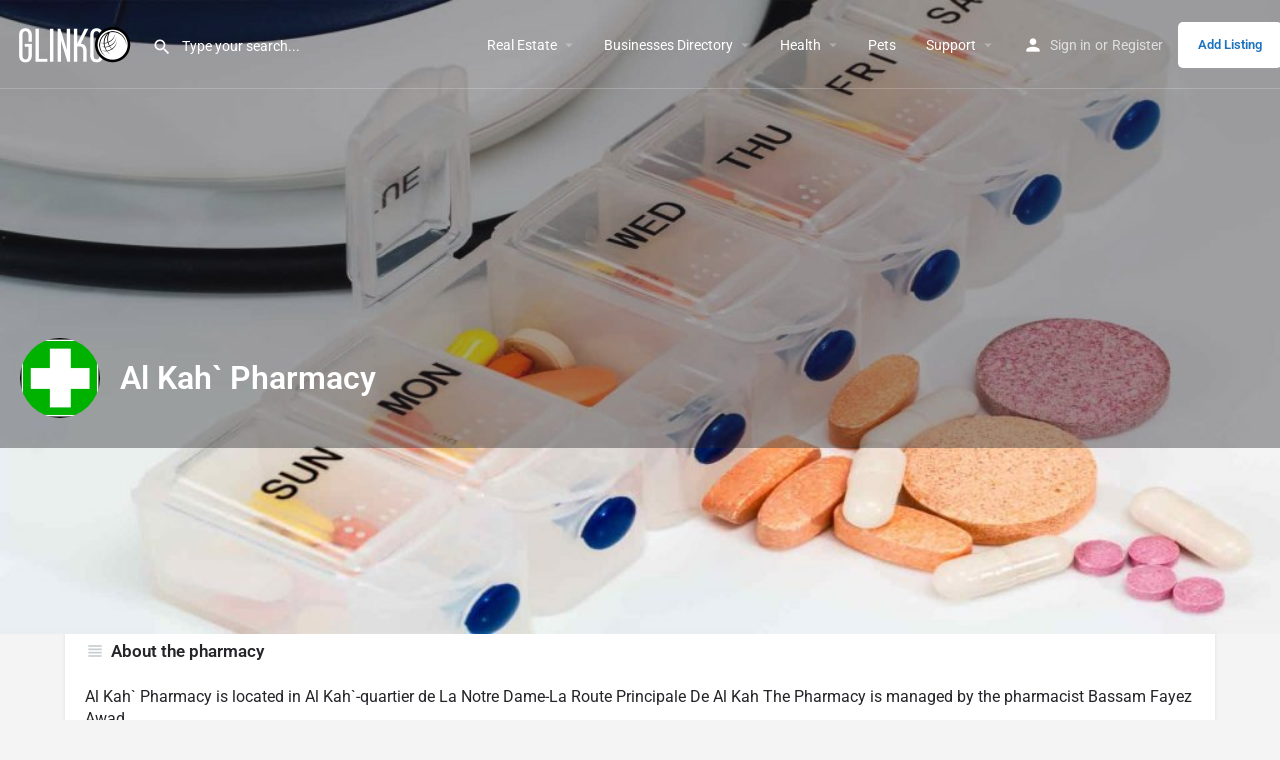

--- FILE ---
content_type: text/html; charset=UTF-8
request_url: https://glinkco.com/en-us/name/al-kah-pharmacy-al-kah-baalbek-lebanon/
body_size: 24263
content:
<!DOCTYPE html>
<html lang="en-US">
<head>
	<meta charset="UTF-8" />
	<meta name="viewport" content="width=device-width, initial-scale=1.0" />
	<link rel="pingback" href="https://glinkco.com/en-us/xmlrpc.php">

	<link rel="preload" as="font" href="https://glinkco.com/en-us/wp-content/themes/my-listing/assets/fonts/GlacialIndifference/Regular.otf" crossorigin><link rel="preload" as="font" href="https://glinkco.com/en-us/wp-content/themes/my-listing/assets/fonts/GlacialIndifference/Bold.otf" crossorigin><link rel="preload" as="font" href="https://glinkco.com/en-us/wp-content/themes/my-listing/assets/fonts/GlacialIndifference/Italic.otf" crossorigin><meta name='robots' content='index, follow, max-image-preview:large, max-snippet:-1, max-video-preview:-1' />
<meta property="og:title" content="Al Kah` Pharmacy" />
<meta property="og:url" content="https://glinkco.com/en-us/name/al-kah-pharmacy-al-kah-baalbek-lebanon/" />
<meta property="og:site_name" content="GLinkco" />
<meta property="og:type" content="profile" />
<meta property="og:description" content="Al Kah` Pharmacy is located in Al Kah`-quartier de La Notre Dame-La Route Principale De Al Kah The Pharmacy is managed by the pharmacist Bassam Fayez Awad" />
<meta property="og:image" content="https://glinkco.com/en-us/wp-content/uploads/2018/06/glinkco-medicine-2994788-1024x507.jpg" />

	<!-- This site is optimized with the Yoast SEO plugin v26.7 - https://yoast.com/wordpress/plugins/seo/ -->
	<title>Al Kah` Pharmacy Al-Kah` Baalbek Lebanon GLinkco</title>
	<meta name="description" content="Al Kah` Pharmacy is located in Al Kah`-quartier de La Notre Dame-La Route Principale De Al Kah The Pharmacy is managed by the pharmacist Bassam Fayez Awad" />
	<link rel="canonical" href="https://glinkco.com/en-us/name/al-kah-pharmacy-al-kah-baalbek-lebanon/" />
	<meta property="og:locale" content="en_US" />
	<meta property="og:type" content="article" />
	<meta property="og:title" content="Al Kah` Pharmacy Al-Kah` Baalbek Lebanon GLinkco" />
	<meta property="og:description" content="Al Kah` Pharmacy is located in Al Kah`-quartier de La Notre Dame-La Route Principale De Al Kah The Pharmacy is managed by the pharmacist Bassam Fayez Awad" />
	<meta property="og:url" content="https://glinkco.com/en-us/name/al-kah-pharmacy-al-kah-baalbek-lebanon/" />
	<meta property="og:site_name" content="GLinkco" />
	<meta property="article:publisher" content="https://www.facebook.com/Glinkco" />
	<meta property="article:modified_time" content="2018-10-06T18:08:15+00:00" />
	<meta name="twitter:card" content="summary_large_image" />
	<script type="application/ld+json" class="yoast-schema-graph">{"@context":"https://schema.org","@graph":[{"@type":"WebPage","@id":"https://glinkco.com/en-us/name/al-kah-pharmacy-al-kah-baalbek-lebanon/","url":"https://glinkco.com/en-us/name/al-kah-pharmacy-al-kah-baalbek-lebanon/","name":"Al Kah` Pharmacy Al-Kah` Baalbek Lebanon GLinkco","isPartOf":{"@id":"https://glinkco.com/en-us/#website"},"datePublished":"2018-10-06T18:06:16+00:00","dateModified":"2018-10-06T18:08:15+00:00","description":"Al Kah` Pharmacy is located in Al Kah`-quartier de La Notre Dame-La Route Principale De Al Kah The Pharmacy is managed by the pharmacist Bassam Fayez Awad","breadcrumb":{"@id":"https://glinkco.com/en-us/name/al-kah-pharmacy-al-kah-baalbek-lebanon/#breadcrumb"},"inLanguage":"en-US","potentialAction":[{"@type":"ReadAction","target":["https://glinkco.com/en-us/name/al-kah-pharmacy-al-kah-baalbek-lebanon/"]}]},{"@type":"BreadcrumbList","@id":"https://glinkco.com/en-us/name/al-kah-pharmacy-al-kah-baalbek-lebanon/#breadcrumb","itemListElement":[{"@type":"ListItem","position":1,"name":"Home","item":"https://glinkco.com/en-us/"},{"@type":"ListItem","position":2,"name":"Listings","item":"https://glinkco.com/en-us/listings/"},{"@type":"ListItem","position":3,"name":"Al Kah` Pharmacy"}]},{"@type":"WebSite","@id":"https://glinkco.com/en-us/#website","url":"https://glinkco.com/en-us/","name":"Global Links Communication - Free Advertising Platform","description":"Global Links Communication","publisher":{"@id":"https://glinkco.com/en-us/#organization"},"alternateName":"GLINKCO","potentialAction":[{"@type":"SearchAction","target":{"@type":"EntryPoint","urlTemplate":"https://glinkco.com/en-us/?s={search_term_string}"},"query-input":{"@type":"PropertyValueSpecification","valueRequired":true,"valueName":"search_term_string"}}],"inLanguage":"en-US"},{"@type":"Organization","@id":"https://glinkco.com/en-us/#organization","name":"Global Links Communication - Free Advertising Platform","alternateName":"GLINKCO","url":"https://glinkco.com/en-us/","logo":{"@type":"ImageObject","inLanguage":"en-US","@id":"https://glinkco.com/en-us/#/schema/logo/image/","url":"https://glinkco.com/en-us/wp-content/uploads/2018/03/logo-234.png","contentUrl":"https://glinkco.com/en-us/wp-content/uploads/2018/03/logo-234.png","width":234,"height":76,"caption":"Global Links Communication - Free Advertising Platform"},"image":{"@id":"https://glinkco.com/en-us/#/schema/logo/image/"},"sameAs":["https://www.facebook.com/Glinkco","https://www.linkedin.com/company/glinkco"]}]}</script>
	<!-- / Yoast SEO plugin. -->


<link rel='dns-prefetch' href='//maps.googleapis.com' />
<link rel='dns-prefetch' href='//fonts.googleapis.com' />
<link rel="alternate" title="oEmbed (JSON)" type="application/json+oembed" href="https://glinkco.com/en-us/wp-json/oembed/1.0/embed?url=https%3A%2F%2Fglinkco.com%2Fen-us%2Fname%2Fal-kah-pharmacy-al-kah-baalbek-lebanon%2F" />
<link rel="alternate" title="oEmbed (XML)" type="text/xml+oembed" href="https://glinkco.com/en-us/wp-json/oembed/1.0/embed?url=https%3A%2F%2Fglinkco.com%2Fen-us%2Fname%2Fal-kah-pharmacy-al-kah-baalbek-lebanon%2F&#038;format=xml" />
<style id='wp-img-auto-sizes-contain-inline-css' type='text/css'>
img:is([sizes=auto i],[sizes^="auto," i]){contain-intrinsic-size:3000px 1500px}
/*# sourceURL=wp-img-auto-sizes-contain-inline-css */
</style>
<link rel='preload stylesheet' as='style' onload="this.onload=null;this.rel='stylesheet'" id='wp-block-library-css' href='https://glinkco.com/en-us/wp-includes/css/dist/block-library/style.min.css?ver=6.9' type='text/css' media='all' />
<style id='classic-theme-styles-inline-css' type='text/css'>
/*! This file is auto-generated */
.wp-block-button__link{color:#fff;background-color:#32373c;border-radius:9999px;box-shadow:none;text-decoration:none;padding:calc(.667em + 2px) calc(1.333em + 2px);font-size:1.125em}.wp-block-file__button{background:#32373c;color:#fff;text-decoration:none}
/*# sourceURL=/wp-includes/css/classic-themes.min.css */
</style>
<style id='global-styles-inline-css' type='text/css'>
:root{--wp--preset--aspect-ratio--square: 1;--wp--preset--aspect-ratio--4-3: 4/3;--wp--preset--aspect-ratio--3-4: 3/4;--wp--preset--aspect-ratio--3-2: 3/2;--wp--preset--aspect-ratio--2-3: 2/3;--wp--preset--aspect-ratio--16-9: 16/9;--wp--preset--aspect-ratio--9-16: 9/16;--wp--preset--color--black: #000000;--wp--preset--color--cyan-bluish-gray: #abb8c3;--wp--preset--color--white: #ffffff;--wp--preset--color--pale-pink: #f78da7;--wp--preset--color--vivid-red: #cf2e2e;--wp--preset--color--luminous-vivid-orange: #ff6900;--wp--preset--color--luminous-vivid-amber: #fcb900;--wp--preset--color--light-green-cyan: #7bdcb5;--wp--preset--color--vivid-green-cyan: #00d084;--wp--preset--color--pale-cyan-blue: #8ed1fc;--wp--preset--color--vivid-cyan-blue: #0693e3;--wp--preset--color--vivid-purple: #9b51e0;--wp--preset--gradient--vivid-cyan-blue-to-vivid-purple: linear-gradient(135deg,rgb(6,147,227) 0%,rgb(155,81,224) 100%);--wp--preset--gradient--light-green-cyan-to-vivid-green-cyan: linear-gradient(135deg,rgb(122,220,180) 0%,rgb(0,208,130) 100%);--wp--preset--gradient--luminous-vivid-amber-to-luminous-vivid-orange: linear-gradient(135deg,rgb(252,185,0) 0%,rgb(255,105,0) 100%);--wp--preset--gradient--luminous-vivid-orange-to-vivid-red: linear-gradient(135deg,rgb(255,105,0) 0%,rgb(207,46,46) 100%);--wp--preset--gradient--very-light-gray-to-cyan-bluish-gray: linear-gradient(135deg,rgb(238,238,238) 0%,rgb(169,184,195) 100%);--wp--preset--gradient--cool-to-warm-spectrum: linear-gradient(135deg,rgb(74,234,220) 0%,rgb(151,120,209) 20%,rgb(207,42,186) 40%,rgb(238,44,130) 60%,rgb(251,105,98) 80%,rgb(254,248,76) 100%);--wp--preset--gradient--blush-light-purple: linear-gradient(135deg,rgb(255,206,236) 0%,rgb(152,150,240) 100%);--wp--preset--gradient--blush-bordeaux: linear-gradient(135deg,rgb(254,205,165) 0%,rgb(254,45,45) 50%,rgb(107,0,62) 100%);--wp--preset--gradient--luminous-dusk: linear-gradient(135deg,rgb(255,203,112) 0%,rgb(199,81,192) 50%,rgb(65,88,208) 100%);--wp--preset--gradient--pale-ocean: linear-gradient(135deg,rgb(255,245,203) 0%,rgb(182,227,212) 50%,rgb(51,167,181) 100%);--wp--preset--gradient--electric-grass: linear-gradient(135deg,rgb(202,248,128) 0%,rgb(113,206,126) 100%);--wp--preset--gradient--midnight: linear-gradient(135deg,rgb(2,3,129) 0%,rgb(40,116,252) 100%);--wp--preset--font-size--small: 13px;--wp--preset--font-size--medium: 20px;--wp--preset--font-size--large: 36px;--wp--preset--font-size--x-large: 42px;--wp--preset--spacing--20: 0.44rem;--wp--preset--spacing--30: 0.67rem;--wp--preset--spacing--40: 1rem;--wp--preset--spacing--50: 1.5rem;--wp--preset--spacing--60: 2.25rem;--wp--preset--spacing--70: 3.38rem;--wp--preset--spacing--80: 5.06rem;--wp--preset--shadow--natural: 6px 6px 9px rgba(0, 0, 0, 0.2);--wp--preset--shadow--deep: 12px 12px 50px rgba(0, 0, 0, 0.4);--wp--preset--shadow--sharp: 6px 6px 0px rgba(0, 0, 0, 0.2);--wp--preset--shadow--outlined: 6px 6px 0px -3px rgb(255, 255, 255), 6px 6px rgb(0, 0, 0);--wp--preset--shadow--crisp: 6px 6px 0px rgb(0, 0, 0);}:where(.is-layout-flex){gap: 0.5em;}:where(.is-layout-grid){gap: 0.5em;}body .is-layout-flex{display: flex;}.is-layout-flex{flex-wrap: wrap;align-items: center;}.is-layout-flex > :is(*, div){margin: 0;}body .is-layout-grid{display: grid;}.is-layout-grid > :is(*, div){margin: 0;}:where(.wp-block-columns.is-layout-flex){gap: 2em;}:where(.wp-block-columns.is-layout-grid){gap: 2em;}:where(.wp-block-post-template.is-layout-flex){gap: 1.25em;}:where(.wp-block-post-template.is-layout-grid){gap: 1.25em;}.has-black-color{color: var(--wp--preset--color--black) !important;}.has-cyan-bluish-gray-color{color: var(--wp--preset--color--cyan-bluish-gray) !important;}.has-white-color{color: var(--wp--preset--color--white) !important;}.has-pale-pink-color{color: var(--wp--preset--color--pale-pink) !important;}.has-vivid-red-color{color: var(--wp--preset--color--vivid-red) !important;}.has-luminous-vivid-orange-color{color: var(--wp--preset--color--luminous-vivid-orange) !important;}.has-luminous-vivid-amber-color{color: var(--wp--preset--color--luminous-vivid-amber) !important;}.has-light-green-cyan-color{color: var(--wp--preset--color--light-green-cyan) !important;}.has-vivid-green-cyan-color{color: var(--wp--preset--color--vivid-green-cyan) !important;}.has-pale-cyan-blue-color{color: var(--wp--preset--color--pale-cyan-blue) !important;}.has-vivid-cyan-blue-color{color: var(--wp--preset--color--vivid-cyan-blue) !important;}.has-vivid-purple-color{color: var(--wp--preset--color--vivid-purple) !important;}.has-black-background-color{background-color: var(--wp--preset--color--black) !important;}.has-cyan-bluish-gray-background-color{background-color: var(--wp--preset--color--cyan-bluish-gray) !important;}.has-white-background-color{background-color: var(--wp--preset--color--white) !important;}.has-pale-pink-background-color{background-color: var(--wp--preset--color--pale-pink) !important;}.has-vivid-red-background-color{background-color: var(--wp--preset--color--vivid-red) !important;}.has-luminous-vivid-orange-background-color{background-color: var(--wp--preset--color--luminous-vivid-orange) !important;}.has-luminous-vivid-amber-background-color{background-color: var(--wp--preset--color--luminous-vivid-amber) !important;}.has-light-green-cyan-background-color{background-color: var(--wp--preset--color--light-green-cyan) !important;}.has-vivid-green-cyan-background-color{background-color: var(--wp--preset--color--vivid-green-cyan) !important;}.has-pale-cyan-blue-background-color{background-color: var(--wp--preset--color--pale-cyan-blue) !important;}.has-vivid-cyan-blue-background-color{background-color: var(--wp--preset--color--vivid-cyan-blue) !important;}.has-vivid-purple-background-color{background-color: var(--wp--preset--color--vivid-purple) !important;}.has-black-border-color{border-color: var(--wp--preset--color--black) !important;}.has-cyan-bluish-gray-border-color{border-color: var(--wp--preset--color--cyan-bluish-gray) !important;}.has-white-border-color{border-color: var(--wp--preset--color--white) !important;}.has-pale-pink-border-color{border-color: var(--wp--preset--color--pale-pink) !important;}.has-vivid-red-border-color{border-color: var(--wp--preset--color--vivid-red) !important;}.has-luminous-vivid-orange-border-color{border-color: var(--wp--preset--color--luminous-vivid-orange) !important;}.has-luminous-vivid-amber-border-color{border-color: var(--wp--preset--color--luminous-vivid-amber) !important;}.has-light-green-cyan-border-color{border-color: var(--wp--preset--color--light-green-cyan) !important;}.has-vivid-green-cyan-border-color{border-color: var(--wp--preset--color--vivid-green-cyan) !important;}.has-pale-cyan-blue-border-color{border-color: var(--wp--preset--color--pale-cyan-blue) !important;}.has-vivid-cyan-blue-border-color{border-color: var(--wp--preset--color--vivid-cyan-blue) !important;}.has-vivid-purple-border-color{border-color: var(--wp--preset--color--vivid-purple) !important;}.has-vivid-cyan-blue-to-vivid-purple-gradient-background{background: var(--wp--preset--gradient--vivid-cyan-blue-to-vivid-purple) !important;}.has-light-green-cyan-to-vivid-green-cyan-gradient-background{background: var(--wp--preset--gradient--light-green-cyan-to-vivid-green-cyan) !important;}.has-luminous-vivid-amber-to-luminous-vivid-orange-gradient-background{background: var(--wp--preset--gradient--luminous-vivid-amber-to-luminous-vivid-orange) !important;}.has-luminous-vivid-orange-to-vivid-red-gradient-background{background: var(--wp--preset--gradient--luminous-vivid-orange-to-vivid-red) !important;}.has-very-light-gray-to-cyan-bluish-gray-gradient-background{background: var(--wp--preset--gradient--very-light-gray-to-cyan-bluish-gray) !important;}.has-cool-to-warm-spectrum-gradient-background{background: var(--wp--preset--gradient--cool-to-warm-spectrum) !important;}.has-blush-light-purple-gradient-background{background: var(--wp--preset--gradient--blush-light-purple) !important;}.has-blush-bordeaux-gradient-background{background: var(--wp--preset--gradient--blush-bordeaux) !important;}.has-luminous-dusk-gradient-background{background: var(--wp--preset--gradient--luminous-dusk) !important;}.has-pale-ocean-gradient-background{background: var(--wp--preset--gradient--pale-ocean) !important;}.has-electric-grass-gradient-background{background: var(--wp--preset--gradient--electric-grass) !important;}.has-midnight-gradient-background{background: var(--wp--preset--gradient--midnight) !important;}.has-small-font-size{font-size: var(--wp--preset--font-size--small) !important;}.has-medium-font-size{font-size: var(--wp--preset--font-size--medium) !important;}.has-large-font-size{font-size: var(--wp--preset--font-size--large) !important;}.has-x-large-font-size{font-size: var(--wp--preset--font-size--x-large) !important;}
:where(.wp-block-post-template.is-layout-flex){gap: 1.25em;}:where(.wp-block-post-template.is-layout-grid){gap: 1.25em;}
:where(.wp-block-term-template.is-layout-flex){gap: 1.25em;}:where(.wp-block-term-template.is-layout-grid){gap: 1.25em;}
:where(.wp-block-columns.is-layout-flex){gap: 2em;}:where(.wp-block-columns.is-layout-grid){gap: 2em;}
:root :where(.wp-block-pullquote){font-size: 1.5em;line-height: 1.6;}
/*# sourceURL=global-styles-inline-css */
</style>
<link rel='stylesheet' id='woocommerce-layout-css' href='https://glinkco.com/en-us/wp-content/plugins/woocommerce/assets/css/woocommerce-layout.css?ver=10.4.3' type='text/css' media='all' />
<link rel='stylesheet' id='woocommerce-smallscreen-css' href='https://glinkco.com/en-us/wp-content/plugins/woocommerce/assets/css/woocommerce-smallscreen.css?ver=10.4.3' type='text/css' media='only screen and (max-width: 768px)' />
<link rel='stylesheet' id='woocommerce-general-css' href='https://glinkco.com/en-us/wp-content/plugins/woocommerce/assets/css/woocommerce.css?ver=10.4.3' type='text/css' media='all' />
<style id='woocommerce-inline-inline-css' type='text/css'>
.woocommerce form .form-row .required { visibility: visible; }
/*# sourceURL=woocommerce-inline-inline-css */
</style>
<link rel='stylesheet' id='child-style-css' href='https://glinkco.com/en-us/wp-content/themes/my-listing-child/style.css?ver=1.0.1' type='text/css' media='all' />
<link rel='stylesheet' id='elementor-icons-css' href='https://glinkco.com/en-us/wp-content/plugins/elementor/assets/lib/eicons/css/elementor-icons.min.css?ver=5.45.0' type='text/css' media='all' />
<link rel='stylesheet' id='elementor-frontend-css' href='https://glinkco.com/en-us/wp-content/plugins/elementor/assets/css/frontend.min.css?ver=3.34.0' type='text/css' media='all' />
<link rel='stylesheet' id='elementor-post-9462-css' href='https://glinkco.com/en-us/wp-content/uploads/elementor/css/post-9462.css?ver=1766426185' type='text/css' media='all' />
<link rel='stylesheet' id='font-awesome-5-all-css' href='https://glinkco.com/en-us/wp-content/plugins/elementor/assets/lib/font-awesome/css/all.min.css?ver=3.34.0' type='text/css' media='all' />
<link rel='stylesheet' id='font-awesome-4-shim-css' href='https://glinkco.com/en-us/wp-content/plugins/elementor/assets/lib/font-awesome/css/v4-shims.min.css?ver=3.34.0' type='text/css' media='all' />
<link rel='stylesheet' id='mylisting-google-maps-css' href='https://glinkco.com/en-us/wp-content/themes/my-listing/assets/dist/maps/google-maps/google-maps.css?ver=2.12' type='text/css' media='all' />
<link rel='preload stylesheet' as='style' onload="this.onload=null;this.rel='stylesheet'" id='mylisting-icons-css' href='https://glinkco.com/en-us/wp-content/themes/my-listing/assets/dist/icons.css?ver=2.12' type='text/css' media='all' />
<link rel='stylesheet' id='mylisting-material-icons-css' href='https://fonts.googleapis.com/icon?family=Material+Icons&#038;display=swap&#038;ver=6.9' type='text/css' media='all' />
<link rel='stylesheet' id='mylisting-select2-css' href='https://glinkco.com/en-us/wp-content/themes/my-listing/assets/vendor/select2/select2.css?ver=4.0.13' type='text/css' media='all' />
<link rel='stylesheet' id='mylisting-vendor-css' href='https://glinkco.com/en-us/wp-content/themes/my-listing/assets/dist/vendor.css?ver=2.12' type='text/css' media='all' />
<link rel='stylesheet' id='mylisting-frontend-css' href='https://glinkco.com/en-us/wp-content/themes/my-listing/assets/dist/frontend.css?ver=2.12' type='text/css' media='all' />
<link rel='stylesheet' id='ml-max-w-1200-css' href='https://glinkco.com/en-us/wp-content/themes/my-listing/assets/dist/max-width-1200.css?ver=2.12' type='text/css' media='(max-width: 1200px)' />
<link rel='stylesheet' id='ml-max-w-992-css' href='https://glinkco.com/en-us/wp-content/themes/my-listing/assets/dist/max-width-992.css?ver=2.12' type='text/css' media='(max-width: 992px)' />
<link rel='stylesheet' id='ml-max-w-768-css' href='https://glinkco.com/en-us/wp-content/themes/my-listing/assets/dist/max-width-768.css?ver=2.12' type='text/css' media='(max-width: 768px)' />
<link rel='stylesheet' id='ml-max-w-600-css' href='https://glinkco.com/en-us/wp-content/themes/my-listing/assets/dist/max-width-600.css?ver=2.12' type='text/css' media='(max-width: 600px)' />
<link rel='stylesheet' id='ml-max-w-480-css' href='https://glinkco.com/en-us/wp-content/themes/my-listing/assets/dist/max-width-480.css?ver=2.12' type='text/css' media='(max-width: 480px)' />
<link rel='stylesheet' id='ml-max-w-320-css' href='https://glinkco.com/en-us/wp-content/themes/my-listing/assets/dist/max-width-320.css?ver=2.12' type='text/css' media='(max-width: 320px)' />
<link rel='stylesheet' id='ml-min-w-993-css' href='https://glinkco.com/en-us/wp-content/themes/my-listing/assets/dist/min-width-993.css?ver=2.12' type='text/css' media='(min-width: 993px)' />
<link rel='stylesheet' id='ml-min-w-1201-css' href='https://glinkco.com/en-us/wp-content/themes/my-listing/assets/dist/min-width-1201.css?ver=2.12' type='text/css' media='(min-width: 1201px)' />
<link rel='stylesheet' id='mylisting-single-listing-css' href='https://glinkco.com/en-us/wp-content/themes/my-listing/assets/dist/single-listing.css?ver=2.12' type='text/css' media='all' />
<link rel='stylesheet' id='wc-general-style-css' href='https://glinkco.com/en-us/wp-content/themes/my-listing/assets/dist/wc-general-style.css?ver=2.12' type='text/css' media='all' />
<link rel='stylesheet' id='theme-styles-default-css' href='https://glinkco.com/en-us/wp-content/themes/my-listing/style.css?ver=6.9' type='text/css' media='all' />
<style id='theme-styles-default-inline-css' type='text/css'>
:root{}
/*# sourceURL=theme-styles-default-inline-css */
</style>
<link rel='stylesheet' id='mylisting-default-fonts-css' href='https://glinkco.com/en-us/wp-content/themes/my-listing/assets/dist/default-fonts.css?ver=2.12' type='text/css' media='all' />
<link rel='stylesheet' id='mylisting-dynamic-styles-css' href='https://glinkco.com/en-us/wp-content/uploads/mylisting-dynamic-styles.css?ver=1740812575' type='text/css' media='all' />
<link rel='stylesheet' id='elementor-gf-local-roboto-css' href='https://glinkco.com/en-us/wp-content/uploads/elementor/google-fonts/css/roboto.css?ver=1742304554' type='text/css' media='all' />
<link rel='stylesheet' id='elementor-gf-local-robotoslab-css' href='https://glinkco.com/en-us/wp-content/uploads/elementor/google-fonts/css/robotoslab.css?ver=1742304558' type='text/css' media='all' />
<script type="text/javascript" src="https://glinkco.com/en-us/wp-includes/js/jquery/jquery.min.js?ver=3.7.1" id="jquery-core-js"></script>
<script type="text/javascript" src="https://glinkco.com/en-us/wp-content/plugins/woocommerce/assets/js/jquery-blockui/jquery.blockUI.min.js?ver=2.7.0-wc.10.4.3" id="wc-jquery-blockui-js" defer="defer" data-wp-strategy="defer"></script>
<script type="text/javascript" id="wc-add-to-cart-js-extra">
/* <![CDATA[ */
var wc_add_to_cart_params = {"ajax_url":"/en-us/wp-admin/admin-ajax.php","wc_ajax_url":"/en-us/?wc-ajax=%%endpoint%%","i18n_view_cart":"View cart","cart_url":"https://glinkco.com/en-us/cart/","is_cart":"","cart_redirect_after_add":"no"};
//# sourceURL=wc-add-to-cart-js-extra
/* ]]> */
</script>
<script type="text/javascript" src="https://glinkco.com/en-us/wp-content/plugins/woocommerce/assets/js/frontend/add-to-cart.min.js?ver=10.4.3" id="wc-add-to-cart-js" defer="defer" data-wp-strategy="defer"></script>
<script type="text/javascript" src="https://glinkco.com/en-us/wp-content/plugins/woocommerce/assets/js/js-cookie/js.cookie.min.js?ver=2.1.4-wc.10.4.3" id="wc-js-cookie-js" defer="defer" data-wp-strategy="defer"></script>
<script type="text/javascript" id="woocommerce-js-extra">
/* <![CDATA[ */
var woocommerce_params = {"ajax_url":"/en-us/wp-admin/admin-ajax.php","wc_ajax_url":"/en-us/?wc-ajax=%%endpoint%%","i18n_password_show":"Show password","i18n_password_hide":"Hide password"};
//# sourceURL=woocommerce-js-extra
/* ]]> */
</script>
<script type="text/javascript" src="https://glinkco.com/en-us/wp-content/plugins/woocommerce/assets/js/frontend/woocommerce.min.js?ver=10.4.3" id="woocommerce-js" defer="defer" data-wp-strategy="defer"></script>
<script type="text/javascript" src="https://glinkco.com/en-us/wp-content/plugins/elementor/assets/lib/font-awesome/js/v4-shims.min.js?ver=3.34.0" id="font-awesome-4-shim-js"></script>
<link rel="https://api.w.org/" href="https://glinkco.com/en-us/wp-json/" /><link rel="EditURI" type="application/rsd+xml" title="RSD" href="https://glinkco.com/en-us/xmlrpc.php?rsd" />
<meta name="generator" content="WordPress 6.9" />
<meta name="generator" content="WooCommerce 10.4.3" />
<link rel='shortlink' href='https://glinkco.com/en-us/?p=5098' />
<script type="text/javascript">(function($){$(document).ready(function($){$('#submit-job-form .file-upload-field small').text('Maximum file size: 2500KB.');});})(jQuery);</script><script type="text/javascript">var MyListing = {"Helpers":{},"Handlers":{},"MapConfig":{"ClusterSize":35,"AccessToken":"AIzaSyCoCTM2O0cE8CkS1Tf-6us9HMifjUcHZV4","Language":"en","TypeRestrictions":"(cities)","CountryRestrictions":["US"],"CustomSkins":{}}};</script><script type="text/javascript">var CASE27 = {"ajax_url":"https:\/\/glinkco.com\/en-us\/wp-admin\/admin-ajax.php","login_url":"https:\/\/glinkco.com\/en-us\/my-account\/","register_url":"https:\/\/glinkco.com\/en-us\/my-account\/?register","mylisting_ajax_url":"\/en-us\/?mylisting-ajax=1","theme_folder":"https:\/\/glinkco.com\/en-us\/wp-content\/themes\/my-listing","theme_version":"2.12","env":"production","ajax_nonce":"2f52d52500","l10n":{"selectOption":"Select an option","errorLoading":"The results could not be loaded.","removeAllItems":"Remove all items","loadingMore":"Loading more results\u2026","noResults":"No results found","searching":"Searching\u2026","datepicker":{"format":"DD MMMM, YY","timeFormat":"h:mm A","dateTimeFormat":"DD MMMM, YY, h:mm A","timePicker24Hour":false,"firstDay":1,"applyLabel":"Apply","cancelLabel":"Cancel","customRangeLabel":"Custom Range","daysOfWeek":["Su","Mo","Tu","We","Th","Fr","Sa"],"monthNames":["January","February","March","April","May","June","July","August","September","October","November","December"]},"irreversible_action":"This is an irreversible action. Proceed anyway?","delete_listing_confirm":"Are you sure you want to delete this listing?","copied_to_clipboard":"Copied!","nearby_listings_location_required":"Enter a location to find nearby listings.","nearby_listings_retrieving_location":"Retrieving location...","nearby_listings_searching":"Searching for nearby listings...","geolocation_failed":"You must enable location to use this feature.","something_went_wrong":"Something went wrong.","all_in_category":"All in \"%s\"","invalid_file_type":"Invalid file type. Accepted types:","file_limit_exceeded":"You have exceeded the file upload limit (%d).","file_size_limit":"This attachement (%s) exceeds upload size limit (%d).","terms_limit":"You can select a maximum of %s item(s) for this field.","input_too_short":"Field value can't be shorter than %d characters.","input_too_long":"Field value can't be longer than %d characters."},"woocommerce":[],"map_provider":"google-maps","google_btn_local":"en_US","caption1":"false","caption2":"false","close_on_scroll":"","recaptcha_type":"v2","recaptcha_key":"6Lco20MaAAAAACKt1yc6JWz11HoLsmM8R7PIm8nX","select2_keep_open_multi":"1","js_field_html_img":"<div class=\"uploaded-file uploaded-image review-gallery-image job-manager-uploaded-file\">\t<span class=\"uploaded-file-preview\">\t\t\t\t\t<span class=\"job-manager-uploaded-file-preview\">\t\t\t\t<img alt=\"Uploaded file\" src=\"\">\t\t\t<\/span>\t\t\t\t<a href=\"#\" class=\"remove-uploaded-file review-gallery-image-remove job-manager-remove-uploaded-file\"><i class=\"mi delete\"><\/i><\/a>\t<\/span>\t<input type=\"hidden\" class=\"input-text\" name=\"\" value=\"b64:\"><\/div>","js_field_html":"<div class=\"uploaded-file  review-gallery-image job-manager-uploaded-file\">\t<span class=\"uploaded-file-preview\">\t\t\t\t\t<span class=\"job-manager-uploaded-file-name\">\t\t\t\t<i class=\"mi insert_drive_file uploaded-file-icon\"><\/i>\t\t\t\t<code><\/code>\t\t\t<\/span>\t\t\t\t<a href=\"#\" class=\"remove-uploaded-file review-gallery-image-remove job-manager-remove-uploaded-file\"><i class=\"mi delete\"><\/i><\/a>\t<\/span>\t<input type=\"hidden\" class=\"input-text\" name=\"\" value=\"b64:\"><\/div>"};</script>	<noscript><style>.woocommerce-product-gallery{ opacity: 1 !important; }</style></noscript>
	<meta name="generator" content="Elementor 3.34.0; features: additional_custom_breakpoints; settings: css_print_method-external, google_font-enabled, font_display-auto">
			<style>
				.e-con.e-parent:nth-of-type(n+4):not(.e-lazyloaded):not(.e-no-lazyload),
				.e-con.e-parent:nth-of-type(n+4):not(.e-lazyloaded):not(.e-no-lazyload) * {
					background-image: none !important;
				}
				@media screen and (max-height: 1024px) {
					.e-con.e-parent:nth-of-type(n+3):not(.e-lazyloaded):not(.e-no-lazyload),
					.e-con.e-parent:nth-of-type(n+3):not(.e-lazyloaded):not(.e-no-lazyload) * {
						background-image: none !important;
					}
				}
				@media screen and (max-height: 640px) {
					.e-con.e-parent:nth-of-type(n+2):not(.e-lazyloaded):not(.e-no-lazyload),
					.e-con.e-parent:nth-of-type(n+2):not(.e-lazyloaded):not(.e-no-lazyload) * {
						background-image: none !important;
					}
				}
			</style>
			<style type="text/css" id="mylisting-typography">div.wp-editor-content p, div.wp-editor-content ul li,
                div.wp-editor-content ol li, div.plain-text-content .pf-body p{font-size:16px;}div.listing-tabs .title-style-1 h5{font-size:17px;}body.single-listing div.title-style-1 i{color:#c7cdcf;}#c27-single-listing .element .pf-body div.listing-details li span.category-name, div.block-type-tags .element .social-nav li span, div.block-type-terms .element .social-nav li span{font-size:17px;}div.table-block .extra-details .item-attr, ul.extra-details .item-property, ul.extra-details .item-property div{font-size:17px;}div.block-type-accordion .panel-title a, div.block-type-tabs .bl-tabs .nav-tabs>li>a{font-size:17px;}div.lf-item-default .lf-item-info > h4{font-size:17px;}div.lf-item-alternate .lf-item-info-2 h4{font-size:17px;}div.lf-item.lf-item-list-view .lf-item-info > h4{font-size:17px;}section.archive-heading h1{font-size:20px;font-weight:600 !important;}div.sbf-title a{font-size:22px;font-weight:800 !important;line-height:26px;}div.sbf-title p{font-size:17px;}section.blogpost-section .section-body p, section.blogpost-section .section-body ul, section.blogpost-section .section-body p, section.blogpost-section .section-body ol{font-size:17px;}</style></head>
<body class="wp-singular job_listing-template-default single single-job_listing postid-5098 wp-theme-my-listing wp-child-theme-my-listing-child theme-my-listing woocommerce-no-js my-listing single-listing type-pharmacy cover-style-image elementor-default elementor-kit-9462">

<div id="c27-site-wrapper"><div class="loader-bg main-loader" style="background-color: rgba(29, 35, 41, 0.98);">
	<link rel='stylesheet' id='mylisting-paper-spinner-css' href='https://glinkco.com/en-us/wp-content/themes/my-listing/assets/dist/paper-spinner.css?ver=2.12' type='text/css' media='all' />

<div class="paper-spinner " style="width: 28px; height: 28px;">
	<div class="spinner-container active">
		<div class="spinner-layer layer-1" style="border-color: #ffffff;">
			<div class="circle-clipper left">
				<div class="circle" style="border-width: 3px;"></div>
			</div><div class="gap-patch">
				<div class="circle" style="border-width: 3px;"></div>
			</div><div class="circle-clipper right">
				<div class="circle" style="border-width: 3px;"></div>
			</div>
		</div>
	</div>
</div></div>
<link rel='stylesheet' id='mylisting-header-css' href='https://glinkco.com/en-us/wp-content/themes/my-listing/assets/dist/header.css?ver=2.12' type='text/css' media='all' />

<header class="c27-main-header header header-style-default header-width-full-width header-dark-skin header-scroll-dark-skin header-scroll-hide header-fixed header-menu-right">
	<div class="header-skin"></div>
	<div class="header-container">
		<div class="header-top container-fluid">
			<div class="header-left">
			<div class="mobile-menu">
				<a aria-label="Mobile menu icon" href="#main-menu">
					<div class="mobile-menu-lines"><i class="mi menu"></i></div>
				</a>
			</div>
			<div class="logo">
									
					<a aria-label="Site logo" href="https://glinkco.com/en-us/" class="static-logo">
						<img width="234" height="76" src="https://glinkco.com/en-us/wp-content/uploads/2018/03/logo-234.png" class="" alt="" aria-hidden="true" decoding="async" />					</a>
							</div>
							<link rel='stylesheet' id='mylisting-quick-search-form-css' href='https://glinkco.com/en-us/wp-content/themes/my-listing/assets/dist/quick-search-form.css?ver=2.12' type='text/css' media='all' />
<div class="quick-search-instance text-left" id="c27-header-search-form" data-focus="default">
	<form action="https://glinkco.com/en-us/explore/" method="GET">
		<div class="dark-forms header-search  search-shortcode-light">
			<i class="mi search"></i>
			<input type="search" placeholder="Type your search..." name="search_keywords" autocomplete="off">
			<div class="instant-results">
				<ul class="instant-results-list ajax-results no-list-style"></ul>
				<button type="submit" class="buttons full-width button-5 search view-all-results all-results">
					<i class="mi search"></i>View all results				</button>
				<button type="submit" class="buttons full-width button-5 search view-all-results no-results">
					<i class="mi search"></i>No results				</button>
				<div class="loader-bg">
					
<div class="paper-spinner center-vh" style="width: 24px; height: 24px;">
	<div class="spinner-container active">
		<div class="spinner-layer layer-1" style="border-color: #777;">
			<div class="circle-clipper left">
				<div class="circle" style="border-width: 2.5px;"></div>
			</div><div class="gap-patch">
				<div class="circle" style="border-width: 2.5px;"></div>
			</div><div class="circle-clipper right">
				<div class="circle" style="border-width: 2.5px;"></div>
			</div>
		</div>
	</div>
</div>				</div>

							</div>
		</div>
	</form>
</div>
										</div>
			<div class="header-center">
			<div class="i-nav">
				<div class="mobile-nav-head">
					<div class="mnh-close-icon">
						<a aria-label="Close mobile menu" href="#close-main-menu">
							<i class="mi close"></i>
						</a>
					</div>

									</div>

				
					<ul id="menu-glinkco-main-menu" class="main-menu main-nav no-list-style"><li id="menu-item-22996" class="menu-item menu-item-type-custom menu-item-object-custom menu-item-has-children menu-item-22996"><a href="#">Real Estate</a>
<div class="submenu-toggle"><i class="material-icons arrow_drop_down"></i></div><ul class="sub-menu i-dropdown no-list-style">
	<li id="menu-item-22997" class="menu-item menu-item-type-custom menu-item-object-custom menu-item-22997"><a href="https://glinkco.com/en-us/explore/?type=real-estate-brokers-agents">Real Estate Brokers &#038; Agents</a></li>
	<li id="menu-item-12552" class="menu-item menu-item-type-custom menu-item-object-custom menu-item-12552"><a href="https://glinkco.com/en-us/explore/?type=property-for-sale">Real Estate Listings</a></li>
</ul>
</li>
<li id="menu-item-12732" class="menu-item menu-item-type-custom menu-item-object-custom menu-item-has-children menu-item-12732"><a href="#">Businesses Directory</a>
<div class="submenu-toggle"><i class="material-icons arrow_drop_down"></i></div><ul class="sub-menu i-dropdown no-list-style">
	<li id="menu-item-12694" class="menu-item menu-item-type-custom menu-item-object-custom menu-item-12694"><a href="https://glinkco.com/en-us/explore/?type=food-drinks">Restaurants: Food &#038; Drinks</a></li>
	<li id="menu-item-12731" class="menu-item menu-item-type-custom menu-item-object-custom menu-item-has-children menu-item-12731"><a href="https://glinkco.com/en-us/explore/?type=business-industrial-services">Business, Industry &#038; Services</a>
	<div class="submenu-toggle"><i class="material-icons arrow_drop_down"></i></div><ul class="sub-menu i-dropdown no-list-style">
		<li id="menu-item-22999" class="menu-item menu-item-type-taxonomy menu-item-object-job_listing_category menu-item-22999"><a href="https://glinkco.com/en-us/specialty/business-services/">Services</a></li>
		<li id="menu-item-22998" class="menu-item menu-item-type-taxonomy menu-item-object-job_listing_category menu-item-22998"><a href="https://glinkco.com/en-us/specialty/industries/">Industrial Businesses (Manufacturers)</a></li>
		<li id="menu-item-23000" class="menu-item menu-item-type-taxonomy menu-item-object-job_listing_category menu-item-23000"><a href="https://glinkco.com/en-us/specialty/suppliers-retailers/">Suppliers &amp; Retailers</a></li>
		<li id="menu-item-23001" class="menu-item menu-item-type-taxonomy menu-item-object-job_listing_category menu-item-23001"><a href="https://glinkco.com/en-us/specialty/businesses-for-sale/">Businesses for Sale</a></li>
	</ul>
</li>
	<li id="menu-item-3039" class="menu-item menu-item-type-post_type menu-item-object-page menu-item-3039"><a href="https://glinkco.com/en-us/insurance-reinsurance-companies-listings/">Insurance &#038; Brokers</a></li>
</ul>
</li>
<li id="menu-item-12553" class="menu-item menu-item-type-custom menu-item-object-custom menu-item-has-children menu-item-12553"><a href="#">Health</a>
<div class="submenu-toggle"><i class="material-icons arrow_drop_down"></i></div><ul class="sub-menu i-dropdown no-list-style">
	<li id="menu-item-3049" class="menu-item menu-item-type-custom menu-item-object-custom menu-item-has-children menu-item-3049"><a href="#">Physicians &#038; Health Professionals</a>
	<div class="submenu-toggle"><i class="material-icons arrow_drop_down"></i></div><ul class="sub-menu i-dropdown no-list-style">
		<li id="menu-item-3076" class="menu-item menu-item-type-post_type menu-item-object-page menu-item-3076"><a href="https://glinkco.com/en-us/medical-doctors/">Physicians &#038; Surgeons</a></li>
		<li id="menu-item-3063" class="menu-item menu-item-type-post_type menu-item-object-page menu-item-3063"><a href="https://glinkco.com/en-us/doctors-health-professionals-listings/">Health Specialists</a></li>
		<li id="menu-item-3265" class="menu-item menu-item-type-post_type menu-item-object-page menu-item-3265"><a href="https://glinkco.com/en-us/dental-care-specialists/">Dental Care Specialists</a></li>
	</ul>
</li>
	<li id="menu-item-9930" class="menu-item menu-item-type-custom menu-item-object-custom menu-item-has-children menu-item-9930"><a href="#">Health Establishments</a>
	<div class="submenu-toggle"><i class="material-icons arrow_drop_down"></i></div><ul class="sub-menu i-dropdown no-list-style">
		<li id="menu-item-3566" class="menu-item menu-item-type-post_type menu-item-object-page menu-item-3566"><a href="https://glinkco.com/en-us/drugstores-pharmacies-directory/">Pharmacies</a></li>
		<li id="menu-item-3270" class="menu-item menu-item-type-post_type menu-item-object-page menu-item-3270"><a href="https://glinkco.com/en-us/labs-medical-centers/">Labs, Clinics &#038; Hospitals</a></li>
	</ul>
</li>
</ul>
</li>
<li id="menu-item-12558" class="menu-item menu-item-type-custom menu-item-object-custom menu-item-12558"><a href="https://glinkco.com/en-us/explore/?type=pet-health-store">Pets</a></li>
<li id="menu-item-13045" class="menu-item menu-item-type-custom menu-item-object-custom menu-item-has-children menu-item-13045"><a href="#">Support</a>
<div class="submenu-toggle"><i class="material-icons arrow_drop_down"></i></div><ul class="sub-menu i-dropdown no-list-style">
	<li id="menu-item-13044" class="menu-item menu-item-type-post_type menu-item-object-page menu-item-13044"><a href="https://glinkco.com/en-us/my-account/">Sign in / Register</a></li>
	<li id="menu-item-3495" class="menu-item menu-item-type-post_type menu-item-object-page menu-item-3495"><a href="https://glinkco.com/en-us/contact-us/">Contact Us</a></li>
	<li id="menu-item-3503" class="menu-item menu-item-type-post_type menu-item-object-page menu-item-privacy-policy menu-item-3503"><a rel="privacy-policy" href="https://glinkco.com/en-us/privacy-policy/">Privacy Policy</a></li>
	<li id="menu-item-3504" class="menu-item menu-item-type-post_type menu-item-object-page menu-item-3504"><a href="https://glinkco.com/en-us/terms-and-conditions/">Terms And Conditions</a></li>
</ul>
</li>
</ul>
					<div class="mobile-nav-button">
						<div class="header-button">
	<a href="https://glinkco.com/en-us/add-listing/" class="buttons button-1">
		Add Listing	</a>
</div>					</div>
				</div>
				<div class="i-nav-overlay"></div>
				</div>
			<div class="header-right">
									<div class="user-area signin-area">
						<i class="mi person user-area-icon"></i>
						<a href="https://glinkco.com/en-us/my-account/">
							Sign in						</a>
													<span>or</span>
							<a href="https://glinkco.com/en-us/my-account/?register">
								Register							</a>
											</div>
					<div class="mob-sign-in">
						<a aria-label="Mobile sign in button" href="https://glinkco.com/en-us/my-account/"><i class="mi person"></i></a>
					</div>

									
				<div class="header-button">
	<a href="https://glinkco.com/en-us/add-listing/" class="buttons button-1">
		Add Listing	</a>
</div>
									<div class="search-trigger" data-toggle="modal" data-target="#quicksearch-mobile-modal">
						<a aria-label="Header mobile search trigger" href="#"><i class="mi search"></i></a>
					</div>
							</div>
		</div>
	</div>
</header>


<link rel='stylesheet' id='mylisting-blog-feed-widget-css' href='https://glinkco.com/en-us/wp-content/themes/my-listing/assets/dist/blog-feed-widget.css?ver=2.12' type='text/css' media='all' />
<script type="text/javascript">document.body.dataset.activeTab = window.location.hash.substr(1);</script>
<div class="single-job-listing " id="c27-single-listing">
    <input type="hidden" id="case27-post-id" value="5098">
    <input type="hidden" id="case27-author-id" value="5">
    <!-- <section> opening tag is omitted -->
        <section class="featured-section profile-cover profile-cover-image" style="padding-bottom: 35%;">
    <img fetchpriority="high" width="1024" height="507" src="https://glinkco.com/en-us/wp-content/uploads/2018/06/glinkco-medicine-2994788-1024x507.jpg" class="attachment-large size-large" alt="Listing cover image" fetchpriority="high" style="width: 100%; height: auto; aspect-ratio:20/7; object-fit: cover; position: absolute;" decoding="async" srcset="https://glinkco.com/en-us/wp-content/uploads/2018/06/glinkco-medicine-2994788-1024x507.jpg 1024w, https://glinkco.com/en-us/wp-content/uploads/2018/06/glinkco-medicine-2994788-600x297.jpg 600w, https://glinkco.com/en-us/wp-content/uploads/2018/06/glinkco-medicine-2994788-300x148.jpg 300w, https://glinkco.com/en-us/wp-content/uploads/2018/06/glinkco-medicine-2994788-768x380.jpg 768w, https://glinkco.com/en-us/wp-content/uploads/2018/06/glinkco-medicine-2994788.jpg 1920w" sizes="(max-width: 1024px) 100vw, 1024px" />    <div class="overlay"
         style="background-color: #242429;
                opacity: 0.4;"
        >
    </div>
<!-- Omit the closing </section> tag -->
        <div class="main-info-desktop">
            <div class="container listing-main-info">
                <div class="col-md-6">
                    <div class="profile-name no-tagline no-rating">
                                                    <link rel='stylesheet' id='mylisting-photoswipe-css' href='https://glinkco.com/en-us/wp-content/themes/my-listing/assets/dist/photoswipe.css?ver=2.12' type='text/css' media='all' />
                                                        <a
                            	aria-label="Listing logo"
                                class="profile-avatar open-photo-swipe"
                                href="https://glinkco.com/en-us/wp-content/uploads/2018/06/first-aid-151873_640.png"
                                style="background-image: url('https://glinkco.com/en-us/wp-content/uploads/2018/06/first-aid-151873_640-300x300.png')"
                                alt=""
                                title=""
                                caption=""
                                description=""
                            ></a>
                        
                        <h1 class="case27-primary-text">
                            Al Kah` Pharmacy                                                                                </h1>
                        <div class="pa-below-title">
                            
                                                    </div>
                    </div>
                </div>

                <div class="col-md-6">
    <div class="listing-main-buttons detail-count-0">
        <ul class="no-list-style">
            
                    </ul>
    </div>
</div>            </div>
        </div>
    </section>
    <div class="main-info-mobile">
            </div>
    <div class="profile-header">
        <div class="container">
            <div class="row">
                <div class="col-md-12">
                    <div class="profile-menu">
                        <ul class="cts-carousel no-list-style">
                            <li>
                                    <a href="#" id="listing_tab_overview_toggle" data-section-id="overview" class="listing-tab-toggle toggle-tab-type-main" data-options="{}">
                                        Overview
                                        
                                        
                                                                            </a>
                                </li><li>
                                    <a href="#" id="listing_tab_contact-us_toggle" data-section-id="contact-us" class="listing-tab-toggle toggle-tab-type-custom" data-options="{}">
                                        Contact Us
                                        
                                        
                                                                            </a>
                                </li>                            <li class="cts-prev">prev</li>
                            <li class="cts-next">next</li>
                        </ul>
                    </div>
                </div>
            </div>
        </div>
    </div>

    
<div class="container qla-container">
	<div class="quick-listing-actions">
		<ul class="cts-carousel no-list-style">
												
<li id="qa-679f76" class=" ml-track-btn">
    <a href="tel:+9618825422" rel="nofollow">
    	<i class="icon-phone-outgoing"></i>    	<span>Call now</span>
    </a>
</li>																																																
<li id="qa-807323" class=" ml-track-btn">
    <a href="#" id="qa-807323-dd" data-toggle="modal" data-target="#social-share-modal">
        <i class="mi share"></i>        <span>Share</span>
    </a>
</li>

																		<li id="qa-4e90fb" class=" ml-track-btn">
		    <a href="https://glinkco.com/en-us/claim-listing/?listing_id=5098">
		    	<i class="icon-location-pin-check-2"></i>		    	<span>Claim listing</span>
		    </a>
		</li>
																		
<li id="qa-cb393d" class=" ml-track-btn">
    <a
    	href="#"
    	class="mylisting-bookmark-item "
    	data-listing-id="5098"
    	data-label="Bookmark"
    	data-active-label="Bookmarked"
        onclick="MyListing.Handlers.Bookmark_Button(event, this)"
    >
    	<i class="mi favorite_border"></i>    	<span class="action-label">Bookmark</span>
    </a>
</li>																<li id="qa-470682" class=" ml-track-btn">
    <a href="https://glinkco.com/en-us/my-account/">
    	<i class="mi error_outline"></i>    	<span>Report</span>
    </a>
</li>							
            <li class="cts-prev">prev</li>
            <li class="cts-next">next</li>
		</ul>
	</div>
</div>
    
    
    <div class="tab-content listing-tabs">
                    <section class="profile-body listing-tab tab-type-main tab-layout-full-width pre-init" id="listing_tab_overview">

                
                    <div class="container tab-template-full-width">

                        <div class="row ">

                            
                            
<div class="col-md-12 block-type-text block-field-job_description" id="block_hK2hIac">
	<div class="element content-block plain-text-content">
		<div class="pf-head">
			<div class="title-style-1">
				<i class="mi view_headline"></i>
				<h5>About the pharmacy</h5>
			</div>
		</div>
		<div class="pf-body">
							<p><p>Al Kah` Pharmacy is located in Al Kah`-quartier de La Notre Dame-La Route Principale De Al Kah The Pharmacy is managed by the pharmacist Bassam Fayez Awad</p>
</p>
					</div>
	</div>
</div>



<div class="col-md-12 block-type-table" id="block_2uDuFvR">
    <div class="element table-block">
        <div class="pf-head">
			<div class="title-style-1">
				<i class="mi view_module"></i>
				<h5>Quick Info</h5>
			</div>
        </div>
        <div class="pf-body">
            <ul class="extra-details no-list-style">

                                    <li>
                        <div class="item-attr">Type</div>
                        <div class="item-property">Drugstore - Pharmacy </div>
                    </li>
                                    <li>
                        <div class="item-attr">Address</div>
                        <div class="item-property">Al Kah`-Quartier De La Notre Dame-La Route Principale De Al Kah Bekaa Lebanon  
Tel:  +9618825422</div>
                    </li>
                                    <li>
                        <div class="item-attr">Drugstore</div>
                        <div class="item-property">Al Kah` Pharmacy</div>
                    </li>
                                    <li>
                        <div class="item-attr">Pharmacist</div>
                        <div class="item-property">Bassam Fayez Awad</div>
                    </li>
                                    <li>
                        <div class="item-attr">Phone Number</div>
                        <div class="item-property">+9618825422</div>
                    </li>
                
            </ul>
        </div>
    </div>
</div>

<div class="col-md-12 block-type-raw" id="block_YeSmc3N">
	<div class="element content-block">
		<div class="pf-head">
			<div class="title-style-1">
				<i class="mi view_module"></i>
				<h5></h5>
			</div>
		</div>
		<div class="pf-body">
			<script async src="https://pagead2.googlesyndication.com/pagead/js/adsbygoogle.js"></script>
<!-- Single Page Glinkco -->
<ins class="adsbygoogle"
     style="display:block"
     data-ad-client="ca-pub-5312900198931270"
     data-ad-slot="3095598132"
     data-ad-format="auto"
     data-full-width-responsive="true"></ins>

<script>
  jQuery('.listing-tab').one( 'mylisting:single:tab-switched', function() {
    (adsbygoogle = window.adsbygoogle || []).push({})
  } );
</script> 		</div>
	</div>
</div>
<div class="col-md-12 block-type-code" id="block_BMqBfxa">
	<div class="element content-block">
		<div class="pf-head">
			<div class="title-style-1">
				<i class="mi view_headline"></i>
				<h5>Find more Pharmacies</h5>
			</div>
		</div>
		<div class="pf-body">
			

<link rel='stylesheet' id='mylisting-basic-search-form-css' href='https://glinkco.com/en-us/wp-content/themes/my-listing/assets/dist/basic-search-form.css?ver=2.12' type='text/css' media='all' />

<div class="mylisting-basic-form text-center" :class="tabMode==='dark'?'featured-light':tabMode"
	data-listing-types="{&quot;pharmacy&quot;:{&quot;id&quot;:3428,&quot;name&quot;:&quot;Pharmacies&quot;,&quot;icon&quot;:&quot;\t\t\t&lt;i class=\&quot;mi local_pharmacy\&quot;&gt;&lt;\/i&gt;\r\n\t\t&quot;,&quot;slug&quot;:&quot;pharmacy&quot;,&quot;filters&quot;:{&quot;search_keywords&quot;:&quot;&quot;},&quot;submit_to&quot;:&quot;&quot;}}"
	data-config="{&quot;form_id&quot;:&quot;sform-3mrP1&quot;,&quot;tabs_mode&quot;:&quot;light&quot;,&quot;types_display&quot;:&quot;tabs&quot;,&quot;box_shadow&quot;:false,&quot;target_url&quot;:&quot;https:\/\/glinkco.com\/en-us\/explore\/&quot;}"
	v-cloak>
	<div class="featured-search wide">
		<div class="fs-tabs">
							<ul class="nav nav-tabs cts-carousel no-list-style" role="tablist">
					<li v-for="listingType, key in types" role="presentation" :class="activeType.id===listingType.id?'active':''">
						<a role="tab" @click="activeType=listingType">
							<div class="lt-icon" v-html="listingType.icon"></div>
							{{ listingType.name }}
						</a>
					</li>
					<li role="presentation" class="cts-prev">prev</li>
					<li role="presentation" class="cts-next">next</li>
				</ul>
			
			<div class="tab-content" :class="boxShadow?'add-box-shadow':''">
									<div role="tabpanel" class="tab-pane fade in filter-count-2"
						:class="activeType.id===3428?'active':''">

						<form method="GET">
							
																							
<wp-search-filter
    listing-type="pharmacy"
    filter-key="search_keywords"
    location="basic-form"
    label="Where to look?"
    @input="filterChanged"
    inline-template
>
    <div v-if="location === 'primary-filter'" class="explore-head-search">
        <i class="mi search"></i>
        <input required ref="input" type="text" :placeholder="label"
            :value="filters[filterKey]" @input="updateInput">
    </div>
    <div v-else class="form-group explore-filter wp-search-filter md-group">
        <input :aria-label="label" required ref="input" type="text"
            :value="filters[filterKey]" @input="updateInput">
        <label>{{label}}</label>
    </div>
</wp-search-filter>
							
							<div class="form-group">
								<button class="buttons button-2 search" @click.prevent="submit">
									<i class="mi search"></i>
									Search								</button>
							</div>
						</form>
					</div>
							</div>
		</div>
	</div>
</div>

		</div>
	</div>
</div>
                            
                        </div>
                    </div>
                
                
                
                
                
            </section>
                    <section class="profile-body listing-tab tab-type-custom tab-layout-full-width pre-init" id="listing_tab_contact-us">

                
                    <div class="container tab-template-full-width">

                        <div class="row ">

                            
                            
<div class="col-md-12 block-type-text block-field-md-address" id="block_7SSaFVH">
	<div class="element content-block plain-text-content">
		<div class="pf-head">
			<div class="title-style-1">
				<i class="mi view_headline"></i>
				<h5>Location &amp; Phone Numbers</h5>
			</div>
		</div>
		<div class="pf-body">
							<p><p>Al Kah`-Quartier De La Notre Dame-La Route Principale De Al Kah Bekaa Lebanon<br />
Tel:  +9618825422</p>
</p>
					</div>
	</div>
</div>



<div class="col-md-12 block-type-raw" id="block_XPg0obo">
	<div class="element content-block">
		<div class="pf-head">
			<div class="title-style-1">
				<i class="mi view_module"></i>
				<h5></h5>
			</div>
		</div>
		<div class="pf-body">
			<script async src="https://pagead2.googlesyndication.com/pagead/js/adsbygoogle.js"></script>
<!-- Single Page Glinkco -->
<ins class="adsbygoogle"
     style="display:block"
     data-ad-client="ca-pub-5312900198931270"
     data-ad-slot="3095598132"
     data-ad-format="auto"
     data-full-width-responsive="true"></ins>

<script>
  jQuery('.listing-tab').one( 'mylisting:single:tab-switched', function() {
    (adsbygoogle = window.adsbygoogle || []).push({})
  } );
</script> 		</div>
	</div>
</div>
                            
                        </div>
                    </div>
                
                
                
                
                
            </section>
            </div>

    <style type="text/css"> body[data-active-tab="overview"] .listing-tab { display: none; }  body[data-active-tab="overview"] #listing_tab_overview { display: block; }  body[data-active-tab="contact-us"] .listing-tab { display: none; }  body[data-active-tab="contact-us"] #listing_tab_contact-us { display: block; } </style>

    <section class="i-section similar-listings">
    <div class="container">
        <div class="row section-title">
            <h2 class="case27-primary-text">
                You May Also Be Interested In            </h2>
        </div>

        <div class="row section-body grid">
            <div class="col-lg-4 col-md-4 col-sm-4 col-xs-12 grid-item"><div
    class="lf-item-container listing-preview type-pharmacy  has-logo has-tagline has-info-fields level-normal priority-0"
    data-id="listing-id-8014"
        data-category-icon="			&lt;i class=&quot;mi bookmark_border&quot; style=&quot;color: #fff; background: #1e73be; &quot;&gt;&lt;/i&gt;
		"
    data-category-color="#1e73be"
    data-category-text-color="#fff"
        data-thumbnail="https://glinkco.com/en-us/wp-content/uploads/2018/06/first-aid-151873_640-150x150.png"
    data-marker="https://glinkco.com/en-us/wp-content/uploads/2018/06/first-aid-151873_640-150x150.png"
    data-template="default"
    data-locations="[{&quot;address&quot;:&quot;Baalbek, Lebanon&quot;,&quot;lat&quot;:&quot;34.00469&quot;,&quot;lng&quot;:&quot;36.21104&quot;}]"
>
<div class="lf-item lf-item-default" data-template="default">
    <a href="https://glinkco.com/en-us/name/firas-pharmacy-baalbek-lebanon/">

        <div class="overlay" style="
    background-color: #242429;
    opacity: 0.4;
"></div>
        
                    <div class="lf-background" style="background-image: url('https://glinkco.com/en-us/wp-content/uploads/2018/06/glinkco-medicine-2994788-768x380.jpg');"></div>
        
        <div class="lf-item-info">
                            <div class="lf-avatar" style="background-image: url('https://glinkco.com/en-us/wp-content/uploads/2018/06/first-aid-151873_640-150x150.png')"></div>
            
            <h4 class="case27-primary-text listing-preview-title">
                Firas Pharmacy                            </h4>

            
<ul class="lf-contact no-list-style">
	            <li >
            	                	<i class="fa fa-phone sm-icon"></i>
            	                +9618920988            </li>
                    <li >
            	                	<i class="icon-location-pin-4 sm-icon"></i>
            	                Baalbek            </li>
        </ul>
        </div>

    </a>
        <div class="lf-head level-normal">
    
    </div></div>

            <div class="listing-details actions c27-footer-section">
                <div class="ld-info">
                    <ul class="no-list-style">
                                                    <li class="item-preview tooltip-element">
    <a aria-label="Quick view button" href="#" type="button" class="c27-toggle-quick-view-modal" data-id="8014">
    	<i class="mi zoom_in"></i>
    </a>
    <span class="tooltip-container">Quick view</span>
</li>                                                                            <li class="tooltip-element">
    <a aria-label="Bookmark button" href="#" class="c27-bookmark-button "
       data-listing-id="8014" onclick="MyListing.Handlers.Bookmark_Button(event, this)">
       <i class="mi favorite_border"></i>
    </a>
    <span class="tooltip-container">Bookmark</span>
</li>                                                                    </ul>
                </div>
            </div>
            </div>
</div><div class="col-lg-4 col-md-4 col-sm-4 col-xs-12 grid-item"><div
    class="lf-item-container listing-preview type-pharmacy  has-logo has-tagline has-info-fields level-normal priority-0"
    data-id="listing-id-9033"
        data-category-icon="			&lt;i class=&quot;mi bookmark_border&quot; style=&quot;color: #fff; background: #1e73be; &quot;&gt;&lt;/i&gt;
		"
    data-category-color="#1e73be"
    data-category-text-color="#fff"
        data-thumbnail="https://glinkco.com/en-us/wp-content/uploads/2018/06/first-aid-151873_640-150x150.png"
    data-marker="https://glinkco.com/en-us/wp-content/uploads/2018/06/first-aid-151873_640-150x150.png"
    data-template="default"
    data-locations="[{&quot;address&quot;:&quot;Brital, Baalbek, Lebanon&quot;,&quot;lat&quot;:&quot;33.93486&quot;,&quot;lng&quot;:&quot;36.14808&quot;}]"
>
<div class="lf-item lf-item-default" data-template="default">
    <a href="https://glinkco.com/en-us/name/hicham-pharmacy-britel-baalbek-lebanon/">

        <div class="overlay" style="
    background-color: #242429;
    opacity: 0.4;
"></div>
        
                    <div class="lf-background" style="background-image: url('https://glinkco.com/en-us/wp-content/uploads/2018/06/glinkco-medicine-2994788-768x380.jpg');"></div>
        
        <div class="lf-item-info">
                            <div class="lf-avatar" style="background-image: url('https://glinkco.com/en-us/wp-content/uploads/2018/06/first-aid-151873_640-150x150.png')"></div>
            
            <h4 class="case27-primary-text listing-preview-title">
                Hicham Pharmacy                            </h4>

            
<ul class="lf-contact no-list-style">
	            <li >
            	                	<i class="fa fa-phone sm-icon"></i>
            	                +96170154900            </li>
                    <li >
            	                	<i class="icon-location-pin-4 sm-icon"></i>
            	                Brital            </li>
        </ul>
        </div>

    </a>
        <div class="lf-head level-normal">
    
    </div></div>

            <div class="listing-details actions c27-footer-section">
                <div class="ld-info">
                    <ul class="no-list-style">
                                                    <li class="item-preview tooltip-element">
    <a aria-label="Quick view button" href="#" type="button" class="c27-toggle-quick-view-modal" data-id="9033">
    	<i class="mi zoom_in"></i>
    </a>
    <span class="tooltip-container">Quick view</span>
</li>                                                                            <li class="tooltip-element">
    <a aria-label="Bookmark button" href="#" class="c27-bookmark-button "
       data-listing-id="9033" onclick="MyListing.Handlers.Bookmark_Button(event, this)">
       <i class="mi favorite_border"></i>
    </a>
    <span class="tooltip-container">Bookmark</span>
</li>                                                                    </ul>
                </div>
            </div>
            </div>
</div><div class="col-lg-4 col-md-4 col-sm-4 col-xs-12 grid-item"><div
    class="lf-item-container listing-preview type-pharmacy  has-logo has-tagline has-info-fields level-normal priority-0"
    data-id="listing-id-4654"
        data-category-icon="			&lt;i class=&quot;mi bookmark_border&quot; style=&quot;color: #fff; background: #1e73be; &quot;&gt;&lt;/i&gt;
		"
    data-category-color="#1e73be"
    data-category-text-color="#fff"
        data-thumbnail="https://glinkco.com/en-us/wp-content/uploads/2018/06/first-aid-151873_640-150x150.png"
    data-marker="https://glinkco.com/en-us/wp-content/uploads/2018/06/first-aid-151873_640-150x150.png"
    data-template="default"
    data-locations="[{&quot;address&quot;:&quot;Al-Ain Baalback Bekaa Lebanon&quot;,&quot;lat&quot;:&quot;33.96109&quot;,&quot;lng&quot;:&quot;36.11378&quot;}]"
>
<div class="lf-item lf-item-default" data-template="default">
    <a href="https://glinkco.com/en-us/name/al-salam-pharmacy-al-ain-baalback-bekaa-lebanon/">

        <div class="overlay" style="
    background-color: #242429;
    opacity: 0.4;
"></div>
        
                    <div class="lf-background" style="background-image: url('https://glinkco.com/en-us/wp-content/uploads/2018/06/glinkco-medicine-2994788-768x380.jpg');"></div>
        
        <div class="lf-item-info">
                            <div class="lf-avatar" style="background-image: url('https://glinkco.com/en-us/wp-content/uploads/2018/06/first-aid-151873_640-150x150.png')"></div>
            
            <h4 class="case27-primary-text listing-preview-title">
                Al Salam Pharmacy                            </h4>

            
<ul class="lf-contact no-list-style">
	            <li >
            	                	<i class="fa fa-phone sm-icon"></i>
            	                +96170861262            </li>
                    <li >
            	                	<i class="icon-location-pin-4 sm-icon"></i>
            	                Al-Ain Baalback Bekaa Lebanon            </li>
        </ul>
        </div>

    </a>
        <div class="lf-head level-normal">
    
    </div></div>

            <div class="listing-details actions c27-footer-section">
                <div class="ld-info">
                    <ul class="no-list-style">
                                                    <li class="item-preview tooltip-element">
    <a aria-label="Quick view button" href="#" type="button" class="c27-toggle-quick-view-modal" data-id="4654">
    	<i class="mi zoom_in"></i>
    </a>
    <span class="tooltip-container">Quick view</span>
</li>                                                                            <li class="tooltip-element">
    <a aria-label="Bookmark button" href="#" class="c27-bookmark-button "
       data-listing-id="4654" onclick="MyListing.Handlers.Bookmark_Button(event, this)">
       <i class="mi favorite_border"></i>
    </a>
    <span class="tooltip-container">Bookmark</span>
</li>                                                                    </ul>
                </div>
            </div>
            </div>
</div><div class="col-lg-4 col-md-4 col-sm-4 col-xs-12 grid-item"><div
    class="lf-item-container listing-preview type-pharmacy  has-logo has-tagline has-info-fields level-normal priority-0"
    data-id="listing-id-4524"
        data-category-icon="			&lt;i class=&quot;mi bookmark_border&quot; style=&quot;color: #fff; background: #1e73be; &quot;&gt;&lt;/i&gt;
		"
    data-category-color="#1e73be"
    data-category-text-color="#fff"
        data-thumbnail="https://glinkco.com/en-us/wp-content/uploads/2018/06/first-aid-151873_640-150x150.png"
    data-marker="https://glinkco.com/en-us/wp-content/uploads/2018/06/first-aid-151873_640-150x150.png"
    data-template="default"
    data-locations="false"
>
<div class="lf-item lf-item-default" data-template="default">
    <a href="https://glinkco.com/en-us/name/al-rida-pharmacy-baalback-lebanon/">

        <div class="overlay" style="
    background-color: #242429;
    opacity: 0.4;
"></div>
        
                    <div class="lf-background" style="background-image: url('https://glinkco.com/en-us/wp-content/uploads/2018/06/glinkco-medicine-2994788-768x380.jpg');"></div>
        
        <div class="lf-item-info">
                            <div class="lf-avatar" style="background-image: url('https://glinkco.com/en-us/wp-content/uploads/2018/06/first-aid-151873_640-150x150.png')"></div>
            
            <h4 class="case27-primary-text listing-preview-title">
                Al Rida Pharmacy                            </h4>

            
<ul class="lf-contact no-list-style">
	            <li >
            	                	<i class="fa fa-phone sm-icon"></i>
            	                +9618371363            </li>
        </ul>
        </div>

    </a>
        <div class="lf-head level-normal">
    
    </div></div>

            <div class="listing-details actions c27-footer-section">
                <div class="ld-info">
                    <ul class="no-list-style">
                                                    <li class="item-preview tooltip-element">
    <a aria-label="Quick view button" href="#" type="button" class="c27-toggle-quick-view-modal" data-id="4524">
    	<i class="mi zoom_in"></i>
    </a>
    <span class="tooltip-container">Quick view</span>
</li>                                                                            <li class="tooltip-element">
    <a aria-label="Bookmark button" href="#" class="c27-bookmark-button "
       data-listing-id="4524" onclick="MyListing.Handlers.Bookmark_Button(event, this)">
       <i class="mi favorite_border"></i>
    </a>
    <span class="tooltip-container">Bookmark</span>
</li>                                                                    </ul>
                </div>
            </div>
            </div>
</div><div class="col-lg-4 col-md-4 col-sm-4 col-xs-12 grid-item"><div
    class="lf-item-container listing-preview type-pharmacy  has-logo has-tagline has-info-fields level-normal priority-0"
    data-id="listing-id-4320"
        data-category-icon="			&lt;i class=&quot;mi bookmark_border&quot; style=&quot;color: #fff; background: #1e73be; &quot;&gt;&lt;/i&gt;
		"
    data-category-color="#1e73be"
    data-category-text-color="#fff"
        data-thumbnail="https://glinkco.com/en-us/wp-content/uploads/2018/06/first-aid-151873_640-150x150.png"
    data-marker="https://glinkco.com/en-us/wp-content/uploads/2018/06/first-aid-151873_640-150x150.png"
    data-template="default"
    data-locations="false"
>
<div class="lf-item lf-item-default" data-template="default">
    <a href="https://glinkco.com/en-us/name/al-housseini-pharmacy-baalback-lebanon/">

        <div class="overlay" style="
    background-color: #242429;
    opacity: 0.4;
"></div>
        
                    <div class="lf-background" style="background-image: url('https://glinkco.com/en-us/wp-content/uploads/2018/06/glinkco-medicine-2994788-768x380.jpg');"></div>
        
        <div class="lf-item-info">
                            <div class="lf-avatar" style="background-image: url('https://glinkco.com/en-us/wp-content/uploads/2018/06/first-aid-151873_640-150x150.png')"></div>
            
            <h4 class="case27-primary-text listing-preview-title">
                Al Housseini Pharmacy                            </h4>

            
<ul class="lf-contact no-list-style">
	            <li >
            	                	<i class="fa fa-phone sm-icon"></i>
            	                +9613517986            </li>
        </ul>
        </div>

    </a>
        <div class="lf-head level-normal">
    
    </div></div>

            <div class="listing-details actions c27-footer-section">
                <div class="ld-info">
                    <ul class="no-list-style">
                                                    <li class="item-preview tooltip-element">
    <a aria-label="Quick view button" href="#" type="button" class="c27-toggle-quick-view-modal" data-id="4320">
    	<i class="mi zoom_in"></i>
    </a>
    <span class="tooltip-container">Quick view</span>
</li>                                                                            <li class="tooltip-element">
    <a aria-label="Bookmark button" href="#" class="c27-bookmark-button "
       data-listing-id="4320" onclick="MyListing.Handlers.Bookmark_Button(event, this)">
       <i class="mi favorite_border"></i>
    </a>
    <span class="tooltip-container">Bookmark</span>
</li>                                                                    </ul>
                </div>
            </div>
            </div>
</div><div class="col-lg-4 col-md-4 col-sm-4 col-xs-12 grid-item"><div
    class="lf-item-container listing-preview type-pharmacy  has-logo has-tagline has-info-fields level-normal priority-0"
    data-id="listing-id-3928"
        data-category-icon="			&lt;i class=&quot;mi bookmark_border&quot; style=&quot;color: #fff; background: #1e73be; &quot;&gt;&lt;/i&gt;
		"
    data-category-color="#1e73be"
    data-category-text-color="#fff"
        data-thumbnail="https://glinkco.com/en-us/wp-content/uploads/2018/06/first-aid-151873_640-150x150.png"
    data-marker="https://glinkco.com/en-us/wp-content/uploads/2018/06/first-aid-151873_640-150x150.png"
    data-template="default"
    data-locations="false"
>
<div class="lf-item lf-item-default" data-template="default">
    <a href="https://glinkco.com/en-us/name/ahmad-pharmacy-ain-bourdai-baalbeck-lebanon/">

        <div class="overlay" style="
    background-color: #242429;
    opacity: 0.4;
"></div>
        
                    <div class="lf-background" style="background-image: url('https://glinkco.com/en-us/wp-content/uploads/2018/06/glinkco-medicine-2994788-768x380.jpg');"></div>
        
        <div class="lf-item-info">
                            <div class="lf-avatar" style="background-image: url('https://glinkco.com/en-us/wp-content/uploads/2018/06/first-aid-151873_640-150x150.png')"></div>
            
            <h4 class="case27-primary-text listing-preview-title">
                Ahmad Pharmacy                            </h4>

            
<ul class="lf-contact no-list-style">
	            <li >
            	                	<i class="fa fa-phone sm-icon"></i>
            	                +9618376275            </li>
        </ul>
        </div>

    </a>
        <div class="lf-head level-normal">
    
    </div></div>

            <div class="listing-details actions c27-footer-section">
                <div class="ld-info">
                    <ul class="no-list-style">
                                                    <li class="item-preview tooltip-element">
    <a aria-label="Quick view button" href="#" type="button" class="c27-toggle-quick-view-modal" data-id="3928">
    	<i class="mi zoom_in"></i>
    </a>
    <span class="tooltip-container">Quick view</span>
</li>                                                                            <li class="tooltip-element">
    <a aria-label="Bookmark button" href="#" class="c27-bookmark-button "
       data-listing-id="3928" onclick="MyListing.Handlers.Bookmark_Button(event, this)">
       <i class="mi favorite_border"></i>
    </a>
    <span class="tooltip-container">Bookmark</span>
</li>                                                                    </ul>
                </div>
            </div>
            </div>
</div><div class="col-lg-4 col-md-4 col-sm-4 col-xs-12 grid-item"><div
    class="lf-item-container listing-preview type-pharmacy  has-logo has-tagline has-info-fields level-normal priority-0"
    data-id="listing-id-7761"
        data-category-icon="			&lt;i class=&quot;mi bookmark_border&quot; style=&quot;color: #fff; background: #1e73be; &quot;&gt;&lt;/i&gt;
		"
    data-category-color="#1e73be"
    data-category-text-color="#fff"
        data-thumbnail="https://glinkco.com/en-us/wp-content/uploads/2018/06/first-aid-151873_640-150x150.png"
    data-marker="https://glinkco.com/en-us/wp-content/uploads/2018/06/first-aid-151873_640-150x150.png"
    data-template="default"
    data-locations="[{&quot;address&quot;:&quot;Douris, Baalbek, Lebanon&quot;,&quot;lat&quot;:&quot;33.99108&quot;,&quot;lng&quot;:&quot;36.17257&quot;}]"
>
<div class="lf-item lf-item-default" data-template="default">
    <a href="https://glinkco.com/en-us/name/ghassan-al-moustafa-pharmacy-doures-baalbek-lebanon/">

        <div class="overlay" style="
    background-color: #242429;
    opacity: 0.4;
"></div>
        
                    <div class="lf-background" style="background-image: url('https://glinkco.com/en-us/wp-content/uploads/2018/06/glinkco-medicine-2994788-768x380.jpg');"></div>
        
        <div class="lf-item-info">
                            <div class="lf-avatar" style="background-image: url('https://glinkco.com/en-us/wp-content/uploads/2018/06/first-aid-151873_640-150x150.png')"></div>
            
            <h4 class="case27-primary-text listing-preview-title">
                Ghassan Al Moustafa Pharmacy                            </h4>

            
<ul class="lf-contact no-list-style">
	            <li >
            	                	<i class="fa fa-phone sm-icon"></i>
            	                +9618370750            </li>
                    <li >
            	                	<i class="icon-location-pin-4 sm-icon"></i>
            	                Douris            </li>
        </ul>
        </div>

    </a>
        <div class="lf-head level-normal">
    
    </div></div>

            <div class="listing-details actions c27-footer-section">
                <div class="ld-info">
                    <ul class="no-list-style">
                                                    <li class="item-preview tooltip-element">
    <a aria-label="Quick view button" href="#" type="button" class="c27-toggle-quick-view-modal" data-id="7761">
    	<i class="mi zoom_in"></i>
    </a>
    <span class="tooltip-container">Quick view</span>
</li>                                                                            <li class="tooltip-element">
    <a aria-label="Bookmark button" href="#" class="c27-bookmark-button "
       data-listing-id="7761" onclick="MyListing.Handlers.Bookmark_Button(event, this)">
       <i class="mi favorite_border"></i>
    </a>
    <span class="tooltip-container">Bookmark</span>
</li>                                                                    </ul>
                </div>
            </div>
            </div>
</div><div class="col-lg-4 col-md-4 col-sm-4 col-xs-12 grid-item"><div
    class="lf-item-container listing-preview type-pharmacy  has-logo has-tagline has-info-fields level-normal priority-0"
    data-id="listing-id-8952"
        data-category-icon="			&lt;i class=&quot;mi bookmark_border&quot; style=&quot;color: #fff; background: #1e73be; &quot;&gt;&lt;/i&gt;
		"
    data-category-color="#1e73be"
    data-category-text-color="#fff"
        data-thumbnail="https://glinkco.com/en-us/wp-content/uploads/2018/06/first-aid-151873_640-150x150.png"
    data-marker="https://glinkco.com/en-us/wp-content/uploads/2018/06/first-aid-151873_640-150x150.png"
    data-template="default"
    data-locations="[{&quot;address&quot;:&quot;Baalbek, Lebanon&quot;,&quot;lat&quot;:&quot;34.00469&quot;,&quot;lng&quot;:&quot;36.21104&quot;}]"
>
<div class="lf-item lf-item-default" data-template="default">
    <a href="https://glinkco.com/en-us/name/new-nour-pharmacy-baalbek-lebanon/">

        <div class="overlay" style="
    background-color: #242429;
    opacity: 0.4;
"></div>
        
                    <div class="lf-background" style="background-image: url('https://glinkco.com/en-us/wp-content/uploads/2018/06/glinkco-medicine-2994788-768x380.jpg');"></div>
        
        <div class="lf-item-info">
                            <div class="lf-avatar" style="background-image: url('https://glinkco.com/en-us/wp-content/uploads/2018/06/first-aid-151873_640-150x150.png')"></div>
            
            <h4 class="case27-primary-text listing-preview-title">
                New Nour Pharmacy                            </h4>

            
<ul class="lf-contact no-list-style">
	            <li >
            	                	<i class="fa fa-phone sm-icon"></i>
            	                +96171769699            </li>
                    <li >
            	                	<i class="icon-location-pin-4 sm-icon"></i>
            	                Baalbek            </li>
        </ul>
        </div>

    </a>
        <div class="lf-head level-normal">
    
    </div></div>

            <div class="listing-details actions c27-footer-section">
                <div class="ld-info">
                    <ul class="no-list-style">
                                                    <li class="item-preview tooltip-element">
    <a aria-label="Quick view button" href="#" type="button" class="c27-toggle-quick-view-modal" data-id="8952">
    	<i class="mi zoom_in"></i>
    </a>
    <span class="tooltip-container">Quick view</span>
</li>                                                                            <li class="tooltip-element">
    <a aria-label="Bookmark button" href="#" class="c27-bookmark-button "
       data-listing-id="8952" onclick="MyListing.Handlers.Bookmark_Button(event, this)">
       <i class="mi favorite_border"></i>
    </a>
    <span class="tooltip-container">Bookmark</span>
</li>                                                                    </ul>
                </div>
            </div>
            </div>
</div><div class="col-lg-4 col-md-4 col-sm-4 col-xs-12 grid-item"><div
    class="lf-item-container listing-preview type-pharmacy  has-logo has-tagline has-info-fields level-normal priority-0"
    data-id="listing-id-5015"
        data-category-icon="			&lt;i class=&quot;mi bookmark_border&quot; style=&quot;color: #fff; background: #1e73be; &quot;&gt;&lt;/i&gt;
		"
    data-category-color="#1e73be"
    data-category-text-color="#fff"
        data-thumbnail="https://glinkco.com/en-us/wp-content/uploads/2018/06/first-aid-151873_640-150x150.png"
    data-marker="https://glinkco.com/en-us/wp-content/uploads/2018/06/first-aid-151873_640-150x150.png"
    data-template="default"
    data-locations="[{&quot;address&quot;:&quot;Baalback Lebanon&quot;,&quot;lat&quot;:&quot;33.92027&quot;,&quot;lng&quot;:&quot;35.88803&quot;}]"
>
<div class="lf-item lf-item-default" data-template="default">
    <a href="https://glinkco.com/en-us/name/al-ayn-pharmacy-baalback-lebanon/">

        <div class="overlay" style="
    background-color: #242429;
    opacity: 0.4;
"></div>
        
                    <div class="lf-background" style="background-image: url('https://glinkco.com/en-us/wp-content/uploads/2018/06/glinkco-medicine-2994788-768x380.jpg');"></div>
        
        <div class="lf-item-info">
                            <div class="lf-avatar" style="background-image: url('https://glinkco.com/en-us/wp-content/uploads/2018/06/first-aid-151873_640-150x150.png')"></div>
            
            <h4 class="case27-primary-text listing-preview-title">
                Al Ayn Pharmacy                            </h4>

            
<ul class="lf-contact no-list-style">
	            <li >
            	                	<i class="fa fa-phone sm-icon"></i>
            	                +96170952036            </li>
                    <li >
            	                	<i class="icon-location-pin-4 sm-icon"></i>
            	                Baalback Lebanon            </li>
        </ul>
        </div>

    </a>
        <div class="lf-head level-normal">
    
    </div></div>

            <div class="listing-details actions c27-footer-section">
                <div class="ld-info">
                    <ul class="no-list-style">
                                                    <li class="item-preview tooltip-element">
    <a aria-label="Quick view button" href="#" type="button" class="c27-toggle-quick-view-modal" data-id="5015">
    	<i class="mi zoom_in"></i>
    </a>
    <span class="tooltip-container">Quick view</span>
</li>                                                                            <li class="tooltip-element">
    <a aria-label="Bookmark button" href="#" class="c27-bookmark-button "
       data-listing-id="5015" onclick="MyListing.Handlers.Bookmark_Button(event, this)">
       <i class="mi favorite_border"></i>
    </a>
    <span class="tooltip-container">Bookmark</span>
</li>                                                                    </ul>
                </div>
            </div>
            </div>
</div><div class="col-lg-4 col-md-4 col-sm-4 col-xs-12 grid-item"><div
    class="lf-item-container listing-preview type-pharmacy  has-logo has-tagline has-info-fields level-normal priority-0"
    data-id="listing-id-6225"
        data-category-icon="			&lt;i class=&quot;mi bookmark_border&quot; style=&quot;color: #fff; background: #1e73be; &quot;&gt;&lt;/i&gt;
		"
    data-category-color="#1e73be"
    data-category-text-color="#fff"
        data-thumbnail="https://glinkco.com/en-us/wp-content/uploads/2018/06/first-aid-151873_640-150x150.png"
    data-marker="https://glinkco.com/en-us/wp-content/uploads/2018/06/first-aid-151873_640-150x150.png"
    data-template="default"
    data-locations="false"
>
<div class="lf-item lf-item-default" data-template="default">
    <a href="https://glinkco.com/en-us/name/hamze-pharmacy-haouch-sneid-baalbek-lebanon/">

        <div class="overlay" style="
    background-color: #242429;
    opacity: 0.4;
"></div>
        
                    <div class="lf-background" style="background-image: url('https://glinkco.com/en-us/wp-content/uploads/2018/06/glinkco-medicine-2994788-768x380.jpg');"></div>
        
        <div class="lf-item-info">
                            <div class="lf-avatar" style="background-image: url('https://glinkco.com/en-us/wp-content/uploads/2018/06/first-aid-151873_640-150x150.png')"></div>
            
            <h4 class="case27-primary-text listing-preview-title">
                Hamze Pharmacy                            </h4>

            
<ul class="lf-contact no-list-style">
	            <li >
            	                	<i class="fa fa-phone sm-icon"></i>
            	                +9618346003            </li>
        </ul>
        </div>

    </a>
        <div class="lf-head level-normal">
    
    </div></div>

            <div class="listing-details actions c27-footer-section">
                <div class="ld-info">
                    <ul class="no-list-style">
                                                    <li class="item-preview tooltip-element">
    <a aria-label="Quick view button" href="#" type="button" class="c27-toggle-quick-view-modal" data-id="6225">
    	<i class="mi zoom_in"></i>
    </a>
    <span class="tooltip-container">Quick view</span>
</li>                                                                            <li class="tooltip-element">
    <a aria-label="Bookmark button" href="#" class="c27-bookmark-button "
       data-listing-id="6225" onclick="MyListing.Handlers.Bookmark_Button(event, this)">
       <i class="mi favorite_border"></i>
    </a>
    <span class="tooltip-container">Bookmark</span>
</li>                                                                    </ul>
                </div>
            </div>
            </div>
</div><div class="col-lg-4 col-md-4 col-sm-4 col-xs-12 grid-item"><div
    class="lf-item-container listing-preview type-pharmacy  has-logo has-tagline has-info-fields level-normal priority-0"
    data-id="listing-id-8116"
        data-category-icon="			&lt;i class=&quot;mi bookmark_border&quot; style=&quot;color: #fff; background: #1e73be; &quot;&gt;&lt;/i&gt;
		"
    data-category-color="#1e73be"
    data-category-text-color="#fff"
        data-thumbnail="https://glinkco.com/en-us/wp-content/uploads/2018/06/first-aid-151873_640-150x150.png"
    data-marker="https://glinkco.com/en-us/wp-content/uploads/2018/06/first-aid-151873_640-150x150.png"
    data-template="default"
    data-locations="[{&quot;address&quot;:&quot;Qsarnaba, Baalbek, Lebanon&quot;,&quot;lat&quot;:&quot;33.90233&quot;,&quot;lng&quot;:&quot;36.00206&quot;}]"
>
<div class="lf-item lf-item-default" data-template="default">
    <a href="https://glinkco.com/en-us/name/qsarnaba-pharmacy-koussornaba-baalbek-lebanon/">

        <div class="overlay" style="
    background-color: #242429;
    opacity: 0.4;
"></div>
        
                    <div class="lf-background" style="background-image: url('https://glinkco.com/en-us/wp-content/uploads/2018/06/glinkco-medicine-2994788-768x380.jpg');"></div>
        
        <div class="lf-item-info">
                            <div class="lf-avatar" style="background-image: url('https://glinkco.com/en-us/wp-content/uploads/2018/06/first-aid-151873_640-150x150.png')"></div>
            
            <h4 class="case27-primary-text listing-preview-title">
                Qsarnaba Pharmacy                            </h4>

            
<ul class="lf-contact no-list-style">
	            <li >
            	                	<i class="fa fa-phone sm-icon"></i>
            	                +9618910019            </li>
                    <li >
            	                	<i class="icon-location-pin-4 sm-icon"></i>
            	                Qsarnaba            </li>
        </ul>
        </div>

    </a>
        <div class="lf-head level-normal">
    
    </div></div>

            <div class="listing-details actions c27-footer-section">
                <div class="ld-info">
                    <ul class="no-list-style">
                                                    <li class="item-preview tooltip-element">
    <a aria-label="Quick view button" href="#" type="button" class="c27-toggle-quick-view-modal" data-id="8116">
    	<i class="mi zoom_in"></i>
    </a>
    <span class="tooltip-container">Quick view</span>
</li>                                                                            <li class="tooltip-element">
    <a aria-label="Bookmark button" href="#" class="c27-bookmark-button "
       data-listing-id="8116" onclick="MyListing.Handlers.Bookmark_Button(event, this)">
       <i class="mi favorite_border"></i>
    </a>
    <span class="tooltip-container">Bookmark</span>
</li>                                                                    </ul>
                </div>
            </div>
            </div>
</div><div class="col-lg-4 col-md-4 col-sm-4 col-xs-12 grid-item"><div
    class="lf-item-container listing-preview type-pharmacy  has-logo has-tagline has-info-fields level-normal priority-0"
    data-id="listing-id-8604"
        data-category-icon="			&lt;i class=&quot;mi bookmark_border&quot; style=&quot;color: #fff; background: #1e73be; &quot;&gt;&lt;/i&gt;
		"
    data-category-color="#1e73be"
    data-category-text-color="#fff"
        data-thumbnail="https://glinkco.com/en-us/wp-content/uploads/2018/06/first-aid-151873_640-150x150.png"
    data-marker="https://glinkco.com/en-us/wp-content/uploads/2018/06/first-aid-151873_640-150x150.png"
    data-template="default"
    data-locations="[{&quot;address&quot;:&quot;Haouch Snaid, Baalbek, Lebanon&quot;,&quot;lat&quot;:&quot;33.92854&quot;,&quot;lng&quot;:&quot;36.08264&quot;}]"
>
<div class="lf-item lf-item-default" data-template="default">
    <a href="https://glinkco.com/en-us/name/pharmacie-marwa-haouch-sneid-baalbek-lebanon/">

        <div class="overlay" style="
    background-color: #242429;
    opacity: 0.4;
"></div>
        
                    <div class="lf-background" style="background-image: url('https://glinkco.com/en-us/wp-content/uploads/2018/06/glinkco-medicine-2994788-768x380.jpg');"></div>
        
        <div class="lf-item-info">
                            <div class="lf-avatar" style="background-image: url('https://glinkco.com/en-us/wp-content/uploads/2018/06/first-aid-151873_640-150x150.png')"></div>
            
            <h4 class="case27-primary-text listing-preview-title">
                Pharmacie Marwa                            </h4>

            
<ul class="lf-contact no-list-style">
	            <li >
            	                	<i class="fa fa-phone sm-icon"></i>
            	                +9618345347            </li>
                    <li >
            	                	<i class="icon-location-pin-4 sm-icon"></i>
            	                Haouch Snaid            </li>
        </ul>
        </div>

    </a>
        <div class="lf-head level-normal">
    
    </div></div>

            <div class="listing-details actions c27-footer-section">
                <div class="ld-info">
                    <ul class="no-list-style">
                                                    <li class="item-preview tooltip-element">
    <a aria-label="Quick view button" href="#" type="button" class="c27-toggle-quick-view-modal" data-id="8604">
    	<i class="mi zoom_in"></i>
    </a>
    <span class="tooltip-container">Quick view</span>
</li>                                                                            <li class="tooltip-element">
    <a aria-label="Bookmark button" href="#" class="c27-bookmark-button "
       data-listing-id="8604" onclick="MyListing.Handlers.Bookmark_Button(event, this)">
       <i class="mi favorite_border"></i>
    </a>
    <span class="tooltip-container">Bookmark</span>
</li>                                                                    </ul>
                </div>
            </div>
            </div>
</div><div class="col-lg-4 col-md-4 col-sm-4 col-xs-12 grid-item"><div
    class="lf-item-container listing-preview type-pharmacy  has-logo has-tagline has-info-fields level-normal priority-0"
    data-id="listing-id-4241"
        data-category-icon="			&lt;i class=&quot;mi bookmark_border&quot; style=&quot;color: #fff; background: #1e73be; &quot;&gt;&lt;/i&gt;
		"
    data-category-color="#1e73be"
    data-category-text-color="#fff"
        data-thumbnail="https://glinkco.com/en-us/wp-content/uploads/2018/06/first-aid-151873_640-150x150.png"
    data-marker="https://glinkco.com/en-us/wp-content/uploads/2018/06/first-aid-151873_640-150x150.png"
    data-template="default"
    data-locations="false"
>
<div class="lf-item lf-item-default" data-template="default">
    <a href="https://glinkco.com/en-us/name/jdeideh-pharmacy-baalback-lebanon/">

        <div class="overlay" style="
    background-color: #242429;
    opacity: 0.4;
"></div>
        
                    <div class="lf-background" style="background-image: url('https://glinkco.com/en-us/wp-content/uploads/2018/06/glinkco-medicine-2994788-768x380.jpg');"></div>
        
        <div class="lf-item-info">
                            <div class="lf-avatar" style="background-image: url('https://glinkco.com/en-us/wp-content/uploads/2018/06/first-aid-151873_640-150x150.png')"></div>
            
            <h4 class="case27-primary-text listing-preview-title">
                Jdeideh Pharmacy                            </h4>

            
<ul class="lf-contact no-list-style">
	            <li >
            	                	<i class="fa fa-phone sm-icon"></i>
            	                +9618370626            </li>
        </ul>
        </div>

    </a>
        <div class="lf-head level-normal">
    
    </div></div>

            <div class="listing-details actions c27-footer-section">
                <div class="ld-info">
                    <ul class="no-list-style">
                                                    <li class="item-preview tooltip-element">
    <a aria-label="Quick view button" href="#" type="button" class="c27-toggle-quick-view-modal" data-id="4241">
    	<i class="mi zoom_in"></i>
    </a>
    <span class="tooltip-container">Quick view</span>
</li>                                                                            <li class="tooltip-element">
    <a aria-label="Bookmark button" href="#" class="c27-bookmark-button "
       data-listing-id="4241" onclick="MyListing.Handlers.Bookmark_Button(event, this)">
       <i class="mi favorite_border"></i>
    </a>
    <span class="tooltip-container">Bookmark</span>
</li>                                                                    </ul>
                </div>
            </div>
            </div>
</div><div class="col-lg-4 col-md-4 col-sm-4 col-xs-12 grid-item"><div
    class="lf-item-container listing-preview type-pharmacy  has-logo has-tagline has-info-fields level-normal priority-0"
    data-id="listing-id-5883"
        data-category-icon="			&lt;i class=&quot;mi bookmark_border&quot; style=&quot;color: #fff; background: #1e73be; &quot;&gt;&lt;/i&gt;
		"
    data-category-color="#1e73be"
    data-category-text-color="#fff"
        data-thumbnail="https://glinkco.com/en-us/wp-content/uploads/2018/06/first-aid-151873_640-150x150.png"
    data-marker="https://glinkco.com/en-us/wp-content/uploads/2018/06/first-aid-151873_640-150x150.png"
    data-template="default"
    data-locations="false"
>
<div class="lf-item lf-item-default" data-template="default">
    <a href="https://glinkco.com/en-us/name/baalback-pharmacy-baalback-lebanon/">

        <div class="overlay" style="
    background-color: #242429;
    opacity: 0.4;
"></div>
        
                    <div class="lf-background" style="background-image: url('https://glinkco.com/en-us/wp-content/uploads/2018/06/glinkco-medicine-2994788-768x380.jpg');"></div>
        
        <div class="lf-item-info">
                            <div class="lf-avatar" style="background-image: url('https://glinkco.com/en-us/wp-content/uploads/2018/06/first-aid-151873_640-150x150.png')"></div>
            
            <h4 class="case27-primary-text listing-preview-title">
                Baalback Pharmacy                            </h4>

            
<ul class="lf-contact no-list-style">
	            <li >
            	                	<i class="fa fa-phone sm-icon"></i>
            	                +9618371920            </li>
        </ul>
        </div>

    </a>
        <div class="lf-head level-normal">
    
    </div></div>

            <div class="listing-details actions c27-footer-section">
                <div class="ld-info">
                    <ul class="no-list-style">
                                                    <li class="item-preview tooltip-element">
    <a aria-label="Quick view button" href="#" type="button" class="c27-toggle-quick-view-modal" data-id="5883">
    	<i class="mi zoom_in"></i>
    </a>
    <span class="tooltip-container">Quick view</span>
</li>                                                                            <li class="tooltip-element">
    <a aria-label="Bookmark button" href="#" class="c27-bookmark-button "
       data-listing-id="5883" onclick="MyListing.Handlers.Bookmark_Button(event, this)">
       <i class="mi favorite_border"></i>
    </a>
    <span class="tooltip-container">Bookmark</span>
</li>                                                                    </ul>
                </div>
            </div>
            </div>
</div><div class="col-lg-4 col-md-4 col-sm-4 col-xs-12 grid-item"><div
    class="lf-item-container listing-preview type-pharmacy  has-logo has-tagline has-info-fields level-normal priority-0"
    data-id="listing-id-8684"
        data-category-icon="			&lt;i class=&quot;mi bookmark_border&quot; style=&quot;color: #fff; background: #1e73be; &quot;&gt;&lt;/i&gt;
		"
    data-category-color="#1e73be"
    data-category-text-color="#fff"
        data-thumbnail="https://glinkco.com/en-us/wp-content/uploads/2018/06/first-aid-151873_640-150x150.png"
    data-marker="https://glinkco.com/en-us/wp-content/uploads/2018/06/first-aid-151873_640-150x150.png"
    data-template="default"
    data-locations="[{&quot;address&quot;:&quot;Aarsal, Baalbek, Lebanon&quot;,&quot;lat&quot;:&quot;34.17910&quot;,&quot;lng&quot;:&quot;36.42066&quot;}]"
>
<div class="lf-item lf-item-default" data-template="default">
    <a href="https://glinkco.com/en-us/name/manar-pharmacy-arsal-baalbek-lebanon/">

        <div class="overlay" style="
    background-color: #242429;
    opacity: 0.4;
"></div>
        
                    <div class="lf-background" style="background-image: url('https://glinkco.com/en-us/wp-content/uploads/2018/06/glinkco-medicine-2994788-768x380.jpg');"></div>
        
        <div class="lf-item-info">
                            <div class="lf-avatar" style="background-image: url('https://glinkco.com/en-us/wp-content/uploads/2018/06/first-aid-151873_640-150x150.png')"></div>
            
            <h4 class="case27-primary-text listing-preview-title">
                Manar Pharmacy                            </h4>

            
<ul class="lf-contact no-list-style">
	            <li >
            	                	<i class="fa fa-phone sm-icon"></i>
            	                +961397208            </li>
                    <li >
            	                	<i class="icon-location-pin-4 sm-icon"></i>
            	                Aarsal            </li>
        </ul>
        </div>

    </a>
        <div class="lf-head level-normal">
    
    </div></div>

            <div class="listing-details actions c27-footer-section">
                <div class="ld-info">
                    <ul class="no-list-style">
                                                    <li class="item-preview tooltip-element">
    <a aria-label="Quick view button" href="#" type="button" class="c27-toggle-quick-view-modal" data-id="8684">
    	<i class="mi zoom_in"></i>
    </a>
    <span class="tooltip-container">Quick view</span>
</li>                                                                            <li class="tooltip-element">
    <a aria-label="Bookmark button" href="#" class="c27-bookmark-button "
       data-listing-id="8684" onclick="MyListing.Handlers.Bookmark_Button(event, this)">
       <i class="mi favorite_border"></i>
    </a>
    <span class="tooltip-container">Bookmark</span>
</li>                                                                    </ul>
                </div>
            </div>
            </div>
</div><div class="col-lg-4 col-md-4 col-sm-4 col-xs-12 grid-item"><div
    class="lf-item-container listing-preview type-pharmacy  has-logo has-tagline has-info-fields level-normal priority-0"
    data-id="listing-id-5156"
        data-category-icon="			&lt;i class=&quot;mi bookmark_border&quot; style=&quot;color: #fff; background: #1e73be; &quot;&gt;&lt;/i&gt;
		"
    data-category-color="#1e73be"
    data-category-text-color="#fff"
        data-thumbnail="https://glinkco.com/en-us/wp-content/uploads/2018/06/first-aid-151873_640-150x150.png"
    data-marker="https://glinkco.com/en-us/wp-content/uploads/2018/06/first-aid-151873_640-150x150.png"
    data-template="default"
    data-locations="false"
>
<div class="lf-item lf-item-default" data-template="default">
    <a href="https://glinkco.com/en-us/name/al-canadi-pharmacy-baalback-lebanon/">

        <div class="overlay" style="
    background-color: #242429;
    opacity: 0.4;
"></div>
        
                    <div class="lf-background" style="background-image: url('https://glinkco.com/en-us/wp-content/uploads/2018/06/glinkco-medicine-2994788-768x380.jpg');"></div>
        
        <div class="lf-item-info">
                            <div class="lf-avatar" style="background-image: url('https://glinkco.com/en-us/wp-content/uploads/2018/06/first-aid-151873_640-150x150.png')"></div>
            
            <h4 class="case27-primary-text listing-preview-title">
                Al Canadi Pharmacy                            </h4>

            
<ul class="lf-contact no-list-style">
	            <li >
            	                	<i class="fa fa-phone sm-icon"></i>
            	                +9613714565            </li>
        </ul>
        </div>

    </a>
        <div class="lf-head level-normal">
    
    </div></div>

            <div class="listing-details actions c27-footer-section">
                <div class="ld-info">
                    <ul class="no-list-style">
                                                    <li class="item-preview tooltip-element">
    <a aria-label="Quick view button" href="#" type="button" class="c27-toggle-quick-view-modal" data-id="5156">
    	<i class="mi zoom_in"></i>
    </a>
    <span class="tooltip-container">Quick view</span>
</li>                                                                            <li class="tooltip-element">
    <a aria-label="Bookmark button" href="#" class="c27-bookmark-button "
       data-listing-id="5156" onclick="MyListing.Handlers.Bookmark_Button(event, this)">
       <i class="mi favorite_border"></i>
    </a>
    <span class="tooltip-container">Bookmark</span>
</li>                                                                    </ul>
                </div>
            </div>
            </div>
</div><div class="col-lg-4 col-md-4 col-sm-4 col-xs-12 grid-item"><div
    class="lf-item-container listing-preview type-pharmacy  has-logo has-tagline has-info-fields level-normal priority-0"
    data-id="listing-id-4294"
        data-category-icon="			&lt;i class=&quot;mi bookmark_border&quot; style=&quot;color: #fff; background: #1e73be; &quot;&gt;&lt;/i&gt;
		"
    data-category-color="#1e73be"
    data-category-text-color="#fff"
        data-thumbnail="https://glinkco.com/en-us/wp-content/uploads/2018/06/first-aid-151873_640-150x150.png"
    data-marker="https://glinkco.com/en-us/wp-content/uploads/2018/06/first-aid-151873_640-150x150.png"
    data-template="default"
    data-locations="false"
>
<div class="lf-item lf-item-default" data-template="default">
    <a href="https://glinkco.com/en-us/name/al-hadath-baalback-pharmacy-baalback-lebanon/">

        <div class="overlay" style="
    background-color: #242429;
    opacity: 0.4;
"></div>
        
                    <div class="lf-background" style="background-image: url('https://glinkco.com/en-us/wp-content/uploads/2018/06/glinkco-medicine-2994788-768x380.jpg');"></div>
        
        <div class="lf-item-info">
                            <div class="lf-avatar" style="background-image: url('https://glinkco.com/en-us/wp-content/uploads/2018/06/first-aid-151873_640-150x150.png')"></div>
            
            <h4 class="case27-primary-text listing-preview-title">
                Al Hadath-Baalback Pharmacy                            </h4>

            
<ul class="lf-contact no-list-style">
	            <li >
            	                	<i class="fa fa-phone sm-icon"></i>
            	                +9618331200            </li>
        </ul>
        </div>

    </a>
        <div class="lf-head level-normal">
    
    </div></div>

            <div class="listing-details actions c27-footer-section">
                <div class="ld-info">
                    <ul class="no-list-style">
                                                    <li class="item-preview tooltip-element">
    <a aria-label="Quick view button" href="#" type="button" class="c27-toggle-quick-view-modal" data-id="4294">
    	<i class="mi zoom_in"></i>
    </a>
    <span class="tooltip-container">Quick view</span>
</li>                                                                            <li class="tooltip-element">
    <a aria-label="Bookmark button" href="#" class="c27-bookmark-button "
       data-listing-id="4294" onclick="MyListing.Handlers.Bookmark_Button(event, this)">
       <i class="mi favorite_border"></i>
    </a>
    <span class="tooltip-container">Bookmark</span>
</li>                                                                    </ul>
                </div>
            </div>
            </div>
</div><div class="col-lg-4 col-md-4 col-sm-4 col-xs-12 grid-item"><div
    class="lf-item-container listing-preview type-pharmacy  has-logo has-tagline has-info-fields level-normal priority-0"
    data-id="listing-id-6478"
        data-category-icon="			&lt;i class=&quot;mi bookmark_border&quot; style=&quot;color: #fff; background: #1e73be; &quot;&gt;&lt;/i&gt;
		"
    data-category-color="#1e73be"
    data-category-text-color="#fff"
        data-thumbnail="https://glinkco.com/en-us/wp-content/uploads/2018/06/first-aid-151873_640-150x150.png"
    data-marker="https://glinkco.com/en-us/wp-content/uploads/2018/06/first-aid-151873_640-150x150.png"
    data-template="default"
    data-locations="false"
>
<div class="lf-item lf-item-default" data-template="default">
    <a href="https://glinkco.com/en-us/name/rabab-pharmacy-temnine-baalbek-lebanon/">

        <div class="overlay" style="
    background-color: #242429;
    opacity: 0.4;
"></div>
        
                    <div class="lf-background" style="background-image: url('https://glinkco.com/en-us/wp-content/uploads/2018/06/glinkco-medicine-2994788-768x380.jpg');"></div>
        
        <div class="lf-item-info">
                            <div class="lf-avatar" style="background-image: url('https://glinkco.com/en-us/wp-content/uploads/2018/06/first-aid-151873_640-150x150.png')"></div>
            
            <h4 class="case27-primary-text listing-preview-title">
                Rabab Pharmacy                            </h4>

            
<ul class="lf-contact no-list-style">
	            <li >
            	                	<i class="fa fa-phone sm-icon"></i>
            	                +9613681912            </li>
        </ul>
        </div>

    </a>
        <div class="lf-head level-normal">
    
    </div></div>

            <div class="listing-details actions c27-footer-section">
                <div class="ld-info">
                    <ul class="no-list-style">
                                                    <li class="item-preview tooltip-element">
    <a aria-label="Quick view button" href="#" type="button" class="c27-toggle-quick-view-modal" data-id="6478">
    	<i class="mi zoom_in"></i>
    </a>
    <span class="tooltip-container">Quick view</span>
</li>                                                                            <li class="tooltip-element">
    <a aria-label="Bookmark button" href="#" class="c27-bookmark-button "
       data-listing-id="6478" onclick="MyListing.Handlers.Bookmark_Button(event, this)">
       <i class="mi favorite_border"></i>
    </a>
    <span class="tooltip-container">Bookmark</span>
</li>                                                                    </ul>
                </div>
            </div>
            </div>
</div><div class="col-lg-4 col-md-4 col-sm-4 col-xs-12 grid-item"><div
    class="lf-item-container listing-preview type-pharmacy  has-logo has-tagline has-info-fields level-normal priority-0"
    data-id="listing-id-5287"
        data-category-icon="			&lt;i class=&quot;mi bookmark_border&quot; style=&quot;color: #fff; background: #1e73be; &quot;&gt;&lt;/i&gt;
		"
    data-category-color="#1e73be"
    data-category-text-color="#fff"
        data-thumbnail="https://glinkco.com/en-us/wp-content/uploads/2018/06/first-aid-151873_640-150x150.png"
    data-marker="https://glinkco.com/en-us/wp-content/uploads/2018/06/first-aid-151873_640-150x150.png"
    data-template="default"
    data-locations="false"
>
<div class="lf-item lf-item-default" data-template="default">
    <a href="https://glinkco.com/en-us/name/al-masri-pharmacy-baalback-lebanon/">

        <div class="overlay" style="
    background-color: #242429;
    opacity: 0.4;
"></div>
        
                    <div class="lf-background" style="background-image: url('https://glinkco.com/en-us/wp-content/uploads/2018/06/glinkco-medicine-2994788-768x380.jpg');"></div>
        
        <div class="lf-item-info">
                            <div class="lf-avatar" style="background-image: url('https://glinkco.com/en-us/wp-content/uploads/2018/06/first-aid-151873_640-150x150.png')"></div>
            
            <h4 class="case27-primary-text listing-preview-title">
                Al Masri Pharmacy                            </h4>

            
<ul class="lf-contact no-list-style">
	            <li >
            	                	<i class="fa fa-phone sm-icon"></i>
            	                +9618373631            </li>
        </ul>
        </div>

    </a>
        <div class="lf-head level-normal">
    
    </div></div>

            <div class="listing-details actions c27-footer-section">
                <div class="ld-info">
                    <ul class="no-list-style">
                                                    <li class="item-preview tooltip-element">
    <a aria-label="Quick view button" href="#" type="button" class="c27-toggle-quick-view-modal" data-id="5287">
    	<i class="mi zoom_in"></i>
    </a>
    <span class="tooltip-container">Quick view</span>
</li>                                                                            <li class="tooltip-element">
    <a aria-label="Bookmark button" href="#" class="c27-bookmark-button "
       data-listing-id="5287" onclick="MyListing.Handlers.Bookmark_Button(event, this)">
       <i class="mi favorite_border"></i>
    </a>
    <span class="tooltip-container">Bookmark</span>
</li>                                                                    </ul>
                </div>
            </div>
            </div>
</div><div class="col-lg-4 col-md-4 col-sm-4 col-xs-12 grid-item"><div
    class="lf-item-container listing-preview type-pharmacy  has-logo has-tagline has-info-fields level-normal priority-0"
    data-id="listing-id-5357"
        data-category-icon="			&lt;i class=&quot;mi bookmark_border&quot; style=&quot;color: #fff; background: #1e73be; &quot;&gt;&lt;/i&gt;
		"
    data-category-color="#1e73be"
    data-category-text-color="#fff"
        data-thumbnail="https://glinkco.com/en-us/wp-content/uploads/2018/06/first-aid-151873_640-150x150.png"
    data-marker="https://glinkco.com/en-us/wp-content/uploads/2018/06/first-aid-151873_640-150x150.png"
    data-template="default"
    data-locations="false"
>
<div class="lf-item lf-item-default" data-template="default">
    <a href="https://glinkco.com/en-us/name/al-mahdi-al-jadida-pharmacy-doures-baalbek-lebanon/">

        <div class="overlay" style="
    background-color: #242429;
    opacity: 0.4;
"></div>
        
                    <div class="lf-background" style="background-image: url('https://glinkco.com/en-us/wp-content/uploads/2018/06/glinkco-medicine-2994788-768x380.jpg');"></div>
        
        <div class="lf-item-info">
                            <div class="lf-avatar" style="background-image: url('https://glinkco.com/en-us/wp-content/uploads/2018/06/first-aid-151873_640-150x150.png')"></div>
            
            <h4 class="case27-primary-text listing-preview-title">
                Al Mahdi Al Jadida Pharmacy                            </h4>

            
<ul class="lf-contact no-list-style">
	            <li >
            	                	<i class="fa fa-phone sm-icon"></i>
            	                +9618377585            </li>
        </ul>
        </div>

    </a>
        <div class="lf-head level-normal">
    
    </div></div>

            <div class="listing-details actions c27-footer-section">
                <div class="ld-info">
                    <ul class="no-list-style">
                                                    <li class="item-preview tooltip-element">
    <a aria-label="Quick view button" href="#" type="button" class="c27-toggle-quick-view-modal" data-id="5357">
    	<i class="mi zoom_in"></i>
    </a>
    <span class="tooltip-container">Quick view</span>
</li>                                                                            <li class="tooltip-element">
    <a aria-label="Bookmark button" href="#" class="c27-bookmark-button "
       data-listing-id="5357" onclick="MyListing.Handlers.Bookmark_Button(event, this)">
       <i class="mi favorite_border"></i>
    </a>
    <span class="tooltip-container">Bookmark</span>
</li>                                                                    </ul>
                </div>
            </div>
            </div>
</div><div class="col-lg-4 col-md-4 col-sm-4 col-xs-12 grid-item"><div
    class="lf-item-container listing-preview type-pharmacy  has-logo has-tagline has-info-fields level-normal priority-0"
    data-id="listing-id-7667"
        data-category-icon="			&lt;i class=&quot;mi bookmark_border&quot; style=&quot;color: #fff; background: #1e73be; &quot;&gt;&lt;/i&gt;
		"
    data-category-color="#1e73be"
    data-category-text-color="#fff"
        data-thumbnail="https://glinkco.com/en-us/wp-content/uploads/2018/06/first-aid-151873_640-150x150.png"
    data-marker="https://glinkco.com/en-us/wp-content/uploads/2018/06/first-aid-151873_640-150x150.png"
    data-template="default"
    data-locations="[{&quot;address&quot;:&quot;Baalbek, Lebanon&quot;,&quot;lat&quot;:&quot;34.00469&quot;,&quot;lng&quot;:&quot;36.21104&quot;}]"
>
<div class="lf-item lf-item-default" data-template="default">
    <a href="https://glinkco.com/en-us/name/ali-wehbeh-pharmacy-baalbek-lebanon/">

        <div class="overlay" style="
    background-color: #242429;
    opacity: 0.4;
"></div>
        
                    <div class="lf-background" style="background-image: url('https://glinkco.com/en-us/wp-content/uploads/2018/06/glinkco-medicine-2994788-768x380.jpg');"></div>
        
        <div class="lf-item-info">
                            <div class="lf-avatar" style="background-image: url('https://glinkco.com/en-us/wp-content/uploads/2018/06/first-aid-151873_640-150x150.png')"></div>
            
            <h4 class="case27-primary-text listing-preview-title">
                Ali Wehbeh Pharmacy                            </h4>

            
<ul class="lf-contact no-list-style">
	            <li >
            	                	<i class="fa fa-phone sm-icon"></i>
            	                +9618372460            </li>
                    <li >
            	                	<i class="icon-location-pin-4 sm-icon"></i>
            	                Baalbek            </li>
        </ul>
        </div>

    </a>
        <div class="lf-head level-normal">
    
    </div></div>

            <div class="listing-details actions c27-footer-section">
                <div class="ld-info">
                    <ul class="no-list-style">
                                                    <li class="item-preview tooltip-element">
    <a aria-label="Quick view button" href="#" type="button" class="c27-toggle-quick-view-modal" data-id="7667">
    	<i class="mi zoom_in"></i>
    </a>
    <span class="tooltip-container">Quick view</span>
</li>                                                                            <li class="tooltip-element">
    <a aria-label="Bookmark button" href="#" class="c27-bookmark-button "
       data-listing-id="7667" onclick="MyListing.Handlers.Bookmark_Button(event, this)">
       <i class="mi favorite_border"></i>
    </a>
    <span class="tooltip-container">Bookmark</span>
</li>                                                                    </ul>
                </div>
            </div>
            </div>
</div><div class="col-lg-4 col-md-4 col-sm-4 col-xs-12 grid-item"><div
    class="lf-item-container listing-preview type-pharmacy  has-logo has-tagline has-info-fields level-normal priority-0"
    data-id="listing-id-5244"
        data-category-icon="			&lt;i class=&quot;mi bookmark_border&quot; style=&quot;color: #fff; background: #1e73be; &quot;&gt;&lt;/i&gt;
		"
    data-category-color="#1e73be"
    data-category-text-color="#fff"
        data-thumbnail="https://glinkco.com/en-us/wp-content/uploads/2018/06/first-aid-151873_640-150x150.png"
    data-marker="https://glinkco.com/en-us/wp-content/uploads/2018/06/first-aid-151873_640-150x150.png"
    data-template="default"
    data-locations="false"
>
<div class="lf-item lf-item-default" data-template="default">
    <a href="https://glinkco.com/en-us/name/al-madina-pharmacy-baalbeck-lebanon/">

        <div class="overlay" style="
    background-color: #242429;
    opacity: 0.4;
"></div>
        
                    <div class="lf-background" style="background-image: url('https://glinkco.com/en-us/wp-content/uploads/2018/06/glinkco-medicine-2994788-768x380.jpg');"></div>
        
        <div class="lf-item-info">
                            <div class="lf-avatar" style="background-image: url('https://glinkco.com/en-us/wp-content/uploads/2018/06/first-aid-151873_640-150x150.png')"></div>
            
            <h4 class="case27-primary-text listing-preview-title">
                Al-Madina Pharmacy                            </h4>

            
<ul class="lf-contact no-list-style">
	            <li >
            	                	<i class="fa fa-phone sm-icon"></i>
            	                +9618374621            </li>
        </ul>
        </div>

    </a>
        <div class="lf-head level-normal">
    
    </div></div>

            <div class="listing-details actions c27-footer-section">
                <div class="ld-info">
                    <ul class="no-list-style">
                                                    <li class="item-preview tooltip-element">
    <a aria-label="Quick view button" href="#" type="button" class="c27-toggle-quick-view-modal" data-id="5244">
    	<i class="mi zoom_in"></i>
    </a>
    <span class="tooltip-container">Quick view</span>
</li>                                                                            <li class="tooltip-element">
    <a aria-label="Bookmark button" href="#" class="c27-bookmark-button "
       data-listing-id="5244" onclick="MyListing.Handlers.Bookmark_Button(event, this)">
       <i class="mi favorite_border"></i>
    </a>
    <span class="tooltip-container">Bookmark</span>
</li>                                                                    </ul>
                </div>
            </div>
            </div>
</div><div class="col-lg-4 col-md-4 col-sm-4 col-xs-12 grid-item"><div
    class="lf-item-container listing-preview type-pharmacy  has-logo has-tagline has-info-fields level-normal priority-0"
    data-id="listing-id-6363"
        data-category-icon="			&lt;i class=&quot;mi bookmark_border&quot; style=&quot;color: #fff; background: #1e73be; &quot;&gt;&lt;/i&gt;
		"
    data-category-color="#1e73be"
    data-category-text-color="#fff"
        data-thumbnail="https://glinkco.com/en-us/wp-content/uploads/2018/06/first-aid-151873_640-150x150.png"
    data-marker="https://glinkco.com/en-us/wp-content/uploads/2018/06/first-aid-151873_640-150x150.png"
    data-template="default"
    data-locations="false"
>
<div class="lf-item lf-item-default" data-template="default">
    <a href="https://glinkco.com/en-us/name/doures-medical-pharmacy-doures-baalbek-lebanon/">

        <div class="overlay" style="
    background-color: #242429;
    opacity: 0.4;
"></div>
        
                    <div class="lf-background" style="background-image: url('https://glinkco.com/en-us/wp-content/uploads/2018/06/glinkco-medicine-2994788-768x380.jpg');"></div>
        
        <div class="lf-item-info">
                            <div class="lf-avatar" style="background-image: url('https://glinkco.com/en-us/wp-content/uploads/2018/06/first-aid-151873_640-150x150.png')"></div>
            
            <h4 class="case27-primary-text listing-preview-title">
                Doures Medical   Pharmacy                            </h4>

            
<ul class="lf-contact no-list-style">
	            <li >
            	                	<i class="fa fa-phone sm-icon"></i>
            	                +9618377688            </li>
        </ul>
        </div>

    </a>
        <div class="lf-head level-normal">
    
    </div></div>

            <div class="listing-details actions c27-footer-section">
                <div class="ld-info">
                    <ul class="no-list-style">
                                                    <li class="item-preview tooltip-element">
    <a aria-label="Quick view button" href="#" type="button" class="c27-toggle-quick-view-modal" data-id="6363">
    	<i class="mi zoom_in"></i>
    </a>
    <span class="tooltip-container">Quick view</span>
</li>                                                                            <li class="tooltip-element">
    <a aria-label="Bookmark button" href="#" class="c27-bookmark-button "
       data-listing-id="6363" onclick="MyListing.Handlers.Bookmark_Button(event, this)">
       <i class="mi favorite_border"></i>
    </a>
    <span class="tooltip-container">Bookmark</span>
</li>                                                                    </ul>
                </div>
            </div>
            </div>
</div><div class="col-lg-4 col-md-4 col-sm-4 col-xs-12 grid-item"><div
    class="lf-item-container listing-preview type-pharmacy  has-logo has-tagline has-info-fields level-normal priority-0"
    data-id="listing-id-8924"
        data-category-icon="			&lt;i class=&quot;mi bookmark_border&quot; style=&quot;color: #fff; background: #1e73be; &quot;&gt;&lt;/i&gt;
		"
    data-category-color="#1e73be"
    data-category-text-color="#fff"
        data-thumbnail="https://glinkco.com/en-us/wp-content/uploads/2018/06/first-aid-151873_640-150x150.png"
    data-marker="https://glinkco.com/en-us/wp-content/uploads/2018/06/first-aid-151873_640-150x150.png"
    data-template="default"
    data-locations="[{&quot;address&quot;:&quot;Khodor, Baalbek, Lebanon&quot;,&quot;lat&quot;:&quot;33.90362&quot;,&quot;lng&quot;:&quot;36.12056&quot;}]"
>
<div class="lf-item lf-item-default" data-template="default">
    <a href="https://glinkco.com/en-us/name/nahro-pharmacy-al-khodor-baalbek-lebanon/">

        <div class="overlay" style="
    background-color: #242429;
    opacity: 0.4;
"></div>
        
                    <div class="lf-background" style="background-image: url('https://glinkco.com/en-us/wp-content/uploads/2018/06/glinkco-medicine-2994788-768x380.jpg');"></div>
        
        <div class="lf-item-info">
                            <div class="lf-avatar" style="background-image: url('https://glinkco.com/en-us/wp-content/uploads/2018/06/first-aid-151873_640-150x150.png')"></div>
            
            <h4 class="case27-primary-text listing-preview-title">
                Nahro Pharmacy                            </h4>

            
<ul class="lf-contact no-list-style">
	            <li >
            	                	<i class="fa fa-phone sm-icon"></i>
            	                +9618345465            </li>
                    <li >
            	                	<i class="icon-location-pin-4 sm-icon"></i>
            	                Khodor            </li>
        </ul>
        </div>

    </a>
        <div class="lf-head level-normal">
    
    </div></div>

            <div class="listing-details actions c27-footer-section">
                <div class="ld-info">
                    <ul class="no-list-style">
                                                    <li class="item-preview tooltip-element">
    <a aria-label="Quick view button" href="#" type="button" class="c27-toggle-quick-view-modal" data-id="8924">
    	<i class="mi zoom_in"></i>
    </a>
    <span class="tooltip-container">Quick view</span>
</li>                                                                            <li class="tooltip-element">
    <a aria-label="Bookmark button" href="#" class="c27-bookmark-button "
       data-listing-id="8924" onclick="MyListing.Handlers.Bookmark_Button(event, this)">
       <i class="mi favorite_border"></i>
    </a>
    <span class="tooltip-container">Bookmark</span>
</li>                                                                    </ul>
                </div>
            </div>
            </div>
</div><div class="col-lg-4 col-md-4 col-sm-4 col-xs-12 grid-item"><div
    class="lf-item-container listing-preview type-pharmacy  has-logo has-tagline has-info-fields level-normal priority-0"
    data-id="listing-id-8694"
        data-category-icon="			&lt;i class=&quot;mi bookmark_border&quot; style=&quot;color: #fff; background: #1e73be; &quot;&gt;&lt;/i&gt;
		"
    data-category-color="#1e73be"
    data-category-text-color="#fff"
        data-thumbnail="https://glinkco.com/en-us/wp-content/uploads/2018/06/first-aid-151873_640-150x150.png"
    data-marker="https://glinkco.com/en-us/wp-content/uploads/2018/06/first-aid-151873_640-150x150.png"
    data-template="default"
    data-locations="[{&quot;address&quot;:&quot;Baalbek, Lebanon&quot;,&quot;lat&quot;:&quot;34.00469&quot;,&quot;lng&quot;:&quot;36.21104&quot;}]"
>
<div class="lf-item lf-item-default" data-template="default">
    <a href="https://glinkco.com/en-us/name/monah-al-soleh-pharmacy-baalbek-lebanon/">

        <div class="overlay" style="
    background-color: #242429;
    opacity: 0.4;
"></div>
        
                    <div class="lf-background" style="background-image: url('https://glinkco.com/en-us/wp-content/uploads/2018/06/glinkco-medicine-2994788-768x380.jpg');"></div>
        
        <div class="lf-item-info">
                            <div class="lf-avatar" style="background-image: url('https://glinkco.com/en-us/wp-content/uploads/2018/06/first-aid-151873_640-150x150.png')"></div>
            
            <h4 class="case27-primary-text listing-preview-title">
                Monah Al Soleh Pharmacy                            </h4>

            
<ul class="lf-contact no-list-style">
	            <li >
            	                	<i class="fa fa-phone sm-icon"></i>
            	                +9618374747            </li>
                    <li >
            	                	<i class="icon-location-pin-4 sm-icon"></i>
            	                Baalbek            </li>
        </ul>
        </div>

    </a>
        <div class="lf-head level-normal">
    
    </div></div>

            <div class="listing-details actions c27-footer-section">
                <div class="ld-info">
                    <ul class="no-list-style">
                                                    <li class="item-preview tooltip-element">
    <a aria-label="Quick view button" href="#" type="button" class="c27-toggle-quick-view-modal" data-id="8694">
    	<i class="mi zoom_in"></i>
    </a>
    <span class="tooltip-container">Quick view</span>
</li>                                                                            <li class="tooltip-element">
    <a aria-label="Bookmark button" href="#" class="c27-bookmark-button "
       data-listing-id="8694" onclick="MyListing.Handlers.Bookmark_Button(event, this)">
       <i class="mi favorite_border"></i>
    </a>
    <span class="tooltip-container">Bookmark</span>
</li>                                                                    </ul>
                </div>
            </div>
            </div>
</div><div class="col-lg-4 col-md-4 col-sm-4 col-xs-12 grid-item"><div
    class="lf-item-container listing-preview type-pharmacy  has-logo has-tagline has-info-fields level-normal priority-0"
    data-id="listing-id-3932"
        data-category-icon="			&lt;i class=&quot;mi bookmark_border&quot; style=&quot;color: #fff; background: #1e73be; &quot;&gt;&lt;/i&gt;
		"
    data-category-color="#1e73be"
    data-category-text-color="#fff"
        data-thumbnail="https://glinkco.com/en-us/wp-content/uploads/2018/06/first-aid-151873_640-150x150.png"
    data-marker="https://glinkco.com/en-us/wp-content/uploads/2018/06/first-aid-151873_640-150x150.png"
    data-template="default"
    data-locations="false"
>
<div class="lf-item lf-item-default" data-template="default">
    <a href="https://glinkco.com/en-us/name/ahmad-yazbek-pharmacy-haouch-al-rafika-lebanon/">

        <div class="overlay" style="
    background-color: #242429;
    opacity: 0.4;
"></div>
        
                    <div class="lf-background" style="background-image: url('https://glinkco.com/en-us/wp-content/uploads/2018/06/glinkco-medicine-2994788-768x380.jpg');"></div>
        
        <div class="lf-item-info">
                            <div class="lf-avatar" style="background-image: url('https://glinkco.com/en-us/wp-content/uploads/2018/06/first-aid-151873_640-150x150.png')"></div>
            
            <h4 class="case27-primary-text listing-preview-title">
                Ahmad Yazbek Pharmacy                            </h4>

            
<ul class="lf-contact no-list-style">
	            <li >
            	                	<i class="fa fa-phone sm-icon"></i>
            	                +96170965775            </li>
        </ul>
        </div>

    </a>
        <div class="lf-head level-normal">
    
    </div></div>

            <div class="listing-details actions c27-footer-section">
                <div class="ld-info">
                    <ul class="no-list-style">
                                                    <li class="item-preview tooltip-element">
    <a aria-label="Quick view button" href="#" type="button" class="c27-toggle-quick-view-modal" data-id="3932">
    	<i class="mi zoom_in"></i>
    </a>
    <span class="tooltip-container">Quick view</span>
</li>                                                                            <li class="tooltip-element">
    <a aria-label="Bookmark button" href="#" class="c27-bookmark-button "
       data-listing-id="3932" onclick="MyListing.Handlers.Bookmark_Button(event, this)">
       <i class="mi favorite_border"></i>
    </a>
    <span class="tooltip-container">Bookmark</span>
</li>                                                                    </ul>
                </div>
            </div>
            </div>
</div><div class="col-lg-4 col-md-4 col-sm-4 col-xs-12 grid-item"><div
    class="lf-item-container listing-preview type-pharmacy  has-logo has-tagline has-info-fields level-normal priority-0"
    data-id="listing-id-7170"
        data-category-icon="			&lt;i class=&quot;mi bookmark_border&quot; style=&quot;color: #fff; background: #1e73be; &quot;&gt;&lt;/i&gt;
		"
    data-category-color="#1e73be"
    data-category-text-color="#fff"
        data-thumbnail="https://glinkco.com/en-us/wp-content/uploads/2018/06/first-aid-151873_640-150x150.png"
    data-marker="https://glinkco.com/en-us/wp-content/uploads/2018/06/first-aid-151873_640-150x150.png"
    data-template="default"
    data-locations="false"
>
<div class="lf-item lf-item-default" data-template="default">
    <a href="https://glinkco.com/en-us/name/samar-pharmacy-britel-baalbek-lebanon/">

        <div class="overlay" style="
    background-color: #242429;
    opacity: 0.4;
"></div>
        
                    <div class="lf-background" style="background-image: url('https://glinkco.com/en-us/wp-content/uploads/2018/06/glinkco-medicine-2994788-768x380.jpg');"></div>
        
        <div class="lf-item-info">
                            <div class="lf-avatar" style="background-image: url('https://glinkco.com/en-us/wp-content/uploads/2018/06/first-aid-151873_640-150x150.png')"></div>
            
            <h4 class="case27-primary-text listing-preview-title">
                Samar Pharmacy                            </h4>

            
<ul class="lf-contact no-list-style">
	            <li >
            	                	<i class="fa fa-phone sm-icon"></i>
            	                +9613538854            </li>
        </ul>
        </div>

    </a>
        <div class="lf-head level-normal">
    
    </div></div>

            <div class="listing-details actions c27-footer-section">
                <div class="ld-info">
                    <ul class="no-list-style">
                                                    <li class="item-preview tooltip-element">
    <a aria-label="Quick view button" href="#" type="button" class="c27-toggle-quick-view-modal" data-id="7170">
    	<i class="mi zoom_in"></i>
    </a>
    <span class="tooltip-container">Quick view</span>
</li>                                                                            <li class="tooltip-element">
    <a aria-label="Bookmark button" href="#" class="c27-bookmark-button "
       data-listing-id="7170" onclick="MyListing.Handlers.Bookmark_Button(event, this)">
       <i class="mi favorite_border"></i>
    </a>
    <span class="tooltip-container">Bookmark</span>
</li>                                                                    </ul>
                </div>
            </div>
            </div>
</div><div class="col-lg-4 col-md-4 col-sm-4 col-xs-12 grid-item"><div
    class="lf-item-container listing-preview type-pharmacy  has-logo has-tagline has-info-fields level-normal priority-0"
    data-id="listing-id-5325"
        data-category-icon="			&lt;i class=&quot;mi bookmark_border&quot; style=&quot;color: #fff; background: #1e73be; &quot;&gt;&lt;/i&gt;
		"
    data-category-color="#1e73be"
    data-category-text-color="#fff"
        data-thumbnail="https://glinkco.com/en-us/wp-content/uploads/2018/06/first-aid-151873_640-150x150.png"
    data-marker="https://glinkco.com/en-us/wp-content/uploads/2018/06/first-aid-151873_640-150x150.png"
    data-template="default"
    data-locations="false"
>
<div class="lf-item lf-item-default" data-template="default">
    <a href="https://glinkco.com/en-us/name/al-mountazar-pharmacy-al-khodor-baalbek-lebanon/">

        <div class="overlay" style="
    background-color: #242429;
    opacity: 0.4;
"></div>
        
                    <div class="lf-background" style="background-image: url('https://glinkco.com/en-us/wp-content/uploads/2018/06/glinkco-medicine-2994788-768x380.jpg');"></div>
        
        <div class="lf-item-info">
                            <div class="lf-avatar" style="background-image: url('https://glinkco.com/en-us/wp-content/uploads/2018/06/first-aid-151873_640-150x150.png')"></div>
            
            <h4 class="case27-primary-text listing-preview-title">
                Al Mountazar Pharmacy                            </h4>

            
<ul class="lf-contact no-list-style">
	            <li >
            	                	<i class="fa fa-phone sm-icon"></i>
            	                +9618345700            </li>
        </ul>
        </div>

    </a>
        <div class="lf-head level-normal">
    
    </div></div>

            <div class="listing-details actions c27-footer-section">
                <div class="ld-info">
                    <ul class="no-list-style">
                                                    <li class="item-preview tooltip-element">
    <a aria-label="Quick view button" href="#" type="button" class="c27-toggle-quick-view-modal" data-id="5325">
    	<i class="mi zoom_in"></i>
    </a>
    <span class="tooltip-container">Quick view</span>
</li>                                                                            <li class="tooltip-element">
    <a aria-label="Bookmark button" href="#" class="c27-bookmark-button "
       data-listing-id="5325" onclick="MyListing.Handlers.Bookmark_Button(event, this)">
       <i class="mi favorite_border"></i>
    </a>
    <span class="tooltip-container">Bookmark</span>
</li>                                                                    </ul>
                </div>
            </div>
            </div>
</div><div class="col-lg-4 col-md-4 col-sm-4 col-xs-12 grid-item"><div
    class="lf-item-container listing-preview type-pharmacy  has-logo has-tagline has-info-fields level-normal priority-0"
    data-id="listing-id-5430"
        data-category-icon="			&lt;i class=&quot;mi bookmark_border&quot; style=&quot;color: #fff; background: #1e73be; &quot;&gt;&lt;/i&gt;
		"
    data-category-color="#1e73be"
    data-category-text-color="#fff"
        data-thumbnail="https://glinkco.com/en-us/wp-content/uploads/2018/06/first-aid-151873_640-150x150.png"
    data-marker="https://glinkco.com/en-us/wp-content/uploads/2018/06/first-aid-151873_640-150x150.png"
    data-template="default"
    data-locations="false"
>
<div class="lf-item lf-item-default" data-template="default">
    <a href="https://glinkco.com/en-us/name/al-nour-pharmacy-chmestar-baalbek-lebanon/">

        <div class="overlay" style="
    background-color: #242429;
    opacity: 0.4;
"></div>
        
                    <div class="lf-background" style="background-image: url('https://glinkco.com/en-us/wp-content/uploads/2018/06/glinkco-medicine-2994788-768x380.jpg');"></div>
        
        <div class="lf-item-info">
                            <div class="lf-avatar" style="background-image: url('https://glinkco.com/en-us/wp-content/uploads/2018/06/first-aid-151873_640-150x150.png')"></div>
            
            <h4 class="case27-primary-text listing-preview-title">
                Al Nour Pharmacy                            </h4>

            
<ul class="lf-contact no-list-style">
	            <li >
            	                	<i class="fa fa-phone sm-icon"></i>
            	                +9618330085            </li>
        </ul>
        </div>

    </a>
        <div class="lf-head level-normal">
    
    </div></div>

            <div class="listing-details actions c27-footer-section">
                <div class="ld-info">
                    <ul class="no-list-style">
                                                    <li class="item-preview tooltip-element">
    <a aria-label="Quick view button" href="#" type="button" class="c27-toggle-quick-view-modal" data-id="5430">
    	<i class="mi zoom_in"></i>
    </a>
    <span class="tooltip-container">Quick view</span>
</li>                                                                            <li class="tooltip-element">
    <a aria-label="Bookmark button" href="#" class="c27-bookmark-button "
       data-listing-id="5430" onclick="MyListing.Handlers.Bookmark_Button(event, this)">
       <i class="mi favorite_border"></i>
    </a>
    <span class="tooltip-container">Bookmark</span>
</li>                                                                    </ul>
                </div>
            </div>
            </div>
</div><div class="col-lg-4 col-md-4 col-sm-4 col-xs-12 grid-item"><div
    class="lf-item-container listing-preview type-pharmacy  has-logo has-tagline has-info-fields level-normal priority-0"
    data-id="listing-id-7899"
        data-category-icon="			&lt;i class=&quot;mi bookmark_border&quot; style=&quot;color: #fff; background: #1e73be; &quot;&gt;&lt;/i&gt;
		"
    data-category-color="#1e73be"
    data-category-text-color="#fff"
        data-thumbnail="https://glinkco.com/en-us/wp-content/uploads/2018/06/first-aid-151873_640-150x150.png"
    data-marker="https://glinkco.com/en-us/wp-content/uploads/2018/06/first-aid-151873_640-150x150.png"
    data-template="default"
    data-locations="[{&quot;address&quot;:&quot;Baalbek, Lebanon&quot;,&quot;lat&quot;:&quot;34.00469&quot;,&quot;lng&quot;:&quot;36.21104&quot;}]"
>
<div class="lf-item lf-item-default" data-template="default">
    <a href="https://glinkco.com/en-us/name/pharmacie-mona-medicale-baalbek-lebanon/">

        <div class="overlay" style="
    background-color: #242429;
    opacity: 0.4;
"></div>
        
                    <div class="lf-background" style="background-image: url('https://glinkco.com/en-us/wp-content/uploads/2018/06/glinkco-medicine-2994788-768x380.jpg');"></div>
        
        <div class="lf-item-info">
                            <div class="lf-avatar" style="background-image: url('https://glinkco.com/en-us/wp-content/uploads/2018/06/first-aid-151873_640-150x150.png')"></div>
            
            <h4 class="case27-primary-text listing-preview-title">
                Pharmacie Mona Medicale                            </h4>

            
<ul class="lf-contact no-list-style">
	            <li >
            	                	<i class="fa fa-phone sm-icon"></i>
            	                +9618377276            </li>
                    <li >
            	                	<i class="icon-location-pin-4 sm-icon"></i>
            	                Baalbek            </li>
        </ul>
        </div>

    </a>
        <div class="lf-head level-normal">
    
    </div></div>

            <div class="listing-details actions c27-footer-section">
                <div class="ld-info">
                    <ul class="no-list-style">
                                                    <li class="item-preview tooltip-element">
    <a aria-label="Quick view button" href="#" type="button" class="c27-toggle-quick-view-modal" data-id="7899">
    	<i class="mi zoom_in"></i>
    </a>
    <span class="tooltip-container">Quick view</span>
</li>                                                                            <li class="tooltip-element">
    <a aria-label="Bookmark button" href="#" class="c27-bookmark-button "
       data-listing-id="7899" onclick="MyListing.Handlers.Bookmark_Button(event, this)">
       <i class="mi favorite_border"></i>
    </a>
    <span class="tooltip-container">Bookmark</span>
</li>                                                                    </ul>
                </div>
            </div>
            </div>
</div><div class="col-lg-4 col-md-4 col-sm-4 col-xs-12 grid-item"><div
    class="lf-item-container listing-preview type-pharmacy  has-logo has-tagline has-info-fields level-normal priority-0"
    data-id="listing-id-5022"
        data-category-icon="			&lt;i class=&quot;mi bookmark_border&quot; style=&quot;color: #fff; background: #1e73be; &quot;&gt;&lt;/i&gt;
		"
    data-category-color="#1e73be"
    data-category-text-color="#fff"
        data-thumbnail="https://glinkco.com/en-us/wp-content/uploads/2018/06/first-aid-151873_640-150x150.png"
    data-marker="https://glinkco.com/en-us/wp-content/uploads/2018/06/first-aid-151873_640-150x150.png"
    data-template="default"
    data-locations="[{&quot;address&quot;:&quot;Bednayel Baalback Bekaa Lebanon&quot;,&quot;lat&quot;:&quot;33.96109&quot;,&quot;lng&quot;:&quot;36.11378&quot;}]"
>
<div class="lf-item lf-item-default" data-template="default">
    <a href="https://glinkco.com/en-us/name/al-ghadir-pharmacy-bednayel-baalback-bekaa-lebanon/">

        <div class="overlay" style="
    background-color: #242429;
    opacity: 0.4;
"></div>
        
                    <div class="lf-background" style="background-image: url('https://glinkco.com/en-us/wp-content/uploads/2018/06/glinkco-medicine-2994788-768x380.jpg');"></div>
        
        <div class="lf-item-info">
                            <div class="lf-avatar" style="background-image: url('https://glinkco.com/en-us/wp-content/uploads/2018/06/first-aid-151873_640-150x150.png')"></div>
            
            <h4 class="case27-primary-text listing-preview-title">
                Al Ghadir Pharmacy                            </h4>

            
<ul class="lf-contact no-list-style">
	            <li >
            	                	<i class="fa fa-phone sm-icon"></i>
            	                +9618910458            </li>
                    <li >
            	                	<i class="icon-location-pin-4 sm-icon"></i>
            	                Bednayel Baalback Bekaa Lebanon            </li>
        </ul>
        </div>

    </a>
        <div class="lf-head level-normal">
    
    </div></div>

            <div class="listing-details actions c27-footer-section">
                <div class="ld-info">
                    <ul class="no-list-style">
                                                    <li class="item-preview tooltip-element">
    <a aria-label="Quick view button" href="#" type="button" class="c27-toggle-quick-view-modal" data-id="5022">
    	<i class="mi zoom_in"></i>
    </a>
    <span class="tooltip-container">Quick view</span>
</li>                                                                            <li class="tooltip-element">
    <a aria-label="Bookmark button" href="#" class="c27-bookmark-button "
       data-listing-id="5022" onclick="MyListing.Handlers.Bookmark_Button(event, this)">
       <i class="mi favorite_border"></i>
    </a>
    <span class="tooltip-container">Bookmark</span>
</li>                                                                    </ul>
                </div>
            </div>
            </div>
</div><div class="col-lg-4 col-md-4 col-sm-4 col-xs-12 grid-item"><div
    class="lf-item-container listing-preview type-pharmacy  has-logo has-tagline has-info-fields level-normal priority-0"
    data-id="listing-id-6263"
        data-category-icon="			&lt;i class=&quot;mi bookmark_border&quot; style=&quot;color: #fff; background: #1e73be; &quot;&gt;&lt;/i&gt;
		"
    data-category-color="#1e73be"
    data-category-text-color="#fff"
        data-thumbnail="https://glinkco.com/en-us/wp-content/uploads/2018/06/first-aid-151873_640-150x150.png"
    data-marker="https://glinkco.com/en-us/wp-content/uploads/2018/06/first-aid-151873_640-150x150.png"
    data-template="default"
    data-locations="false"
>
<div class="lf-item lf-item-default" data-template="default">
    <a href="https://glinkco.com/en-us/name/khouzam-pharmacy-temnine-baalbek-lebanon/">

        <div class="overlay" style="
    background-color: #242429;
    opacity: 0.4;
"></div>
        
                    <div class="lf-background" style="background-image: url('https://glinkco.com/en-us/wp-content/uploads/2018/06/glinkco-medicine-2994788-768x380.jpg');"></div>
        
        <div class="lf-item-info">
                            <div class="lf-avatar" style="background-image: url('https://glinkco.com/en-us/wp-content/uploads/2018/06/first-aid-151873_640-150x150.png')"></div>
            
            <h4 class="case27-primary-text listing-preview-title">
                Khouzam Pharmacy                            </h4>

            
<ul class="lf-contact no-list-style">
	            <li >
            	                	<i class="fa fa-phone sm-icon"></i>
            	                +9618910955            </li>
        </ul>
        </div>

    </a>
        <div class="lf-head level-normal">
    
    </div></div>

            <div class="listing-details actions c27-footer-section">
                <div class="ld-info">
                    <ul class="no-list-style">
                                                    <li class="item-preview tooltip-element">
    <a aria-label="Quick view button" href="#" type="button" class="c27-toggle-quick-view-modal" data-id="6263">
    	<i class="mi zoom_in"></i>
    </a>
    <span class="tooltip-container">Quick view</span>
</li>                                                                            <li class="tooltip-element">
    <a aria-label="Bookmark button" href="#" class="c27-bookmark-button "
       data-listing-id="6263" onclick="MyListing.Handlers.Bookmark_Button(event, this)">
       <i class="mi favorite_border"></i>
    </a>
    <span class="tooltip-container">Bookmark</span>
</li>                                                                    </ul>
                </div>
            </div>
            </div>
</div><div class="col-lg-4 col-md-4 col-sm-4 col-xs-12 grid-item"><div
    class="lf-item-container listing-preview type-pharmacy  has-logo has-tagline has-info-fields level-normal priority-0"
    data-id="listing-id-6435"
        data-category-icon="			&lt;i class=&quot;mi bookmark_border&quot; style=&quot;color: #fff; background: #1e73be; &quot;&gt;&lt;/i&gt;
		"
    data-category-color="#1e73be"
    data-category-text-color="#fff"
        data-thumbnail="https://glinkco.com/en-us/wp-content/uploads/2018/06/first-aid-151873_640-150x150.png"
    data-marker="https://glinkco.com/en-us/wp-content/uploads/2018/06/first-aid-151873_640-150x150.png"
    data-template="default"
    data-locations="false"
>
<div class="lf-item lf-item-default" data-template="default">
    <a href="https://glinkco.com/en-us/name/ras-bealbak-pharmacy-ras-baalback-baalbek-lebanon/">

        <div class="overlay" style="
    background-color: #242429;
    opacity: 0.4;
"></div>
        
                    <div class="lf-background" style="background-image: url('https://glinkco.com/en-us/wp-content/uploads/2018/06/glinkco-medicine-2994788-768x380.jpg');"></div>
        
        <div class="lf-item-info">
                            <div class="lf-avatar" style="background-image: url('https://glinkco.com/en-us/wp-content/uploads/2018/06/first-aid-151873_640-150x150.png')"></div>
            
            <h4 class="case27-primary-text listing-preview-title">
                Ras Bealbak Pharmacy                            </h4>

            
<ul class="lf-contact no-list-style">
	            <li >
            	                	<i class="fa fa-phone sm-icon"></i>
            	                +9618210204            </li>
        </ul>
        </div>

    </a>
        <div class="lf-head level-normal">
    
    </div></div>

            <div class="listing-details actions c27-footer-section">
                <div class="ld-info">
                    <ul class="no-list-style">
                                                    <li class="item-preview tooltip-element">
    <a aria-label="Quick view button" href="#" type="button" class="c27-toggle-quick-view-modal" data-id="6435">
    	<i class="mi zoom_in"></i>
    </a>
    <span class="tooltip-container">Quick view</span>
</li>                                                                            <li class="tooltip-element">
    <a aria-label="Bookmark button" href="#" class="c27-bookmark-button "
       data-listing-id="6435" onclick="MyListing.Handlers.Bookmark_Button(event, this)">
       <i class="mi favorite_border"></i>
    </a>
    <span class="tooltip-container">Bookmark</span>
</li>                                                                    </ul>
                </div>
            </div>
            </div>
</div><div class="col-lg-4 col-md-4 col-sm-4 col-xs-12 grid-item"><div
    class="lf-item-container listing-preview type-pharmacy  has-logo has-tagline has-info-fields level-normal priority-0"
    data-id="listing-id-5636"
        data-category-icon="			&lt;i class=&quot;mi bookmark_border&quot; style=&quot;color: #fff; background: #1e73be; &quot;&gt;&lt;/i&gt;
		"
    data-category-color="#1e73be"
    data-category-text-color="#fff"
        data-thumbnail="https://glinkco.com/en-us/wp-content/uploads/2018/06/first-aid-151873_640-150x150.png"
    data-marker="https://glinkco.com/en-us/wp-content/uploads/2018/06/first-aid-151873_640-150x150.png"
    data-template="default"
    data-locations="false"
>
<div class="lf-item lf-item-default" data-template="default">
    <a href="https://glinkco.com/en-us/name/amir-pharma-pharmacy-baalback-lebanon/">

        <div class="overlay" style="
    background-color: #242429;
    opacity: 0.4;
"></div>
        
                    <div class="lf-background" style="background-image: url('https://glinkco.com/en-us/wp-content/uploads/2018/06/glinkco-medicine-2994788-768x380.jpg');"></div>
        
        <div class="lf-item-info">
                            <div class="lf-avatar" style="background-image: url('https://glinkco.com/en-us/wp-content/uploads/2018/06/first-aid-151873_640-150x150.png')"></div>
            
            <h4 class="case27-primary-text listing-preview-title">
                Amir Pharma Pharmacy                            </h4>

            
<ul class="lf-contact no-list-style">
	            <li >
            	                	<i class="fa fa-phone sm-icon"></i>
            	                +9618370670            </li>
        </ul>
        </div>

    </a>
        <div class="lf-head level-normal">
    
    </div></div>

            <div class="listing-details actions c27-footer-section">
                <div class="ld-info">
                    <ul class="no-list-style">
                                                    <li class="item-preview tooltip-element">
    <a aria-label="Quick view button" href="#" type="button" class="c27-toggle-quick-view-modal" data-id="5636">
    	<i class="mi zoom_in"></i>
    </a>
    <span class="tooltip-container">Quick view</span>
</li>                                                                            <li class="tooltip-element">
    <a aria-label="Bookmark button" href="#" class="c27-bookmark-button "
       data-listing-id="5636" onclick="MyListing.Handlers.Bookmark_Button(event, this)">
       <i class="mi favorite_border"></i>
    </a>
    <span class="tooltip-container">Bookmark</span>
</li>                                                                    </ul>
                </div>
            </div>
            </div>
</div><div class="col-lg-4 col-md-4 col-sm-4 col-xs-12 grid-item"><div
    class="lf-item-container listing-preview type-pharmacy  has-logo has-tagline has-info-fields level-normal priority-0"
    data-id="listing-id-4395"
        data-category-icon="			&lt;i class=&quot;mi bookmark_border&quot; style=&quot;color: #fff; background: #1e73be; &quot;&gt;&lt;/i&gt;
		"
    data-category-color="#1e73be"
    data-category-text-color="#fff"
        data-thumbnail="https://glinkco.com/en-us/wp-content/uploads/2018/06/first-aid-151873_640-150x150.png"
    data-marker="https://glinkco.com/en-us/wp-content/uploads/2018/06/first-aid-151873_640-150x150.png"
    data-template="default"
    data-locations="[{&quot;address&quot;:&quot;Taria Baalback Lebanon&quot;,&quot;lat&quot;:&quot;33.92027&quot;,&quot;lng&quot;:&quot;35.88803&quot;}]"
>
<div class="lf-item lf-item-default" data-template="default">
    <a href="https://glinkco.com/en-us/name/al-hayat-pharm-pharmacy-taria-lebanon/">

        <div class="overlay" style="
    background-color: #242429;
    opacity: 0.4;
"></div>
        
                    <div class="lf-background" style="background-image: url('https://glinkco.com/en-us/wp-content/uploads/2018/06/glinkco-medicine-2994788-768x380.jpg');"></div>
        
        <div class="lf-item-info">
                            <div class="lf-avatar" style="background-image: url('https://glinkco.com/en-us/wp-content/uploads/2018/06/first-aid-151873_640-150x150.png')"></div>
            
            <h4 class="case27-primary-text listing-preview-title">
                Al Hayat Pharm Pharmacy                            </h4>

            
<ul class="lf-contact no-list-style">
	            <li >
            	                	<i class="fa fa-phone sm-icon"></i>
            	                +9618332740            </li>
                    <li >
            	                	<i class="icon-location-pin-4 sm-icon"></i>
            	                Taria Baalback Lebanon            </li>
        </ul>
        </div>

    </a>
        <div class="lf-head level-normal">
    
    </div></div>

            <div class="listing-details actions c27-footer-section">
                <div class="ld-info">
                    <ul class="no-list-style">
                                                    <li class="item-preview tooltip-element">
    <a aria-label="Quick view button" href="#" type="button" class="c27-toggle-quick-view-modal" data-id="4395">
    	<i class="mi zoom_in"></i>
    </a>
    <span class="tooltip-container">Quick view</span>
</li>                                                                            <li class="tooltip-element">
    <a aria-label="Bookmark button" href="#" class="c27-bookmark-button "
       data-listing-id="4395" onclick="MyListing.Handlers.Bookmark_Button(event, this)">
       <i class="mi favorite_border"></i>
    </a>
    <span class="tooltip-container">Bookmark</span>
</li>                                                                    </ul>
                </div>
            </div>
            </div>
</div><div class="col-lg-4 col-md-4 col-sm-4 col-xs-12 grid-item"><div
    class="lf-item-container listing-preview type-pharmacy  has-logo has-tagline has-info-fields level-normal priority-0"
    data-id="listing-id-4979"
        data-category-icon="			&lt;i class=&quot;mi bookmark_border&quot; style=&quot;color: #fff; background: #1e73be; &quot;&gt;&lt;/i&gt;
		"
    data-category-color="#1e73be"
    data-category-text-color="#fff"
        data-thumbnail="https://glinkco.com/en-us/wp-content/uploads/2018/06/first-aid-151873_640-150x150.png"
    data-marker="https://glinkco.com/en-us/wp-content/uploads/2018/06/first-aid-151873_640-150x150.png"
    data-template="default"
    data-locations="[{&quot;address&quot;:&quot;Younine Baalback Lebanon&quot;,&quot;lat&quot;:&quot;33.92027&quot;,&quot;lng&quot;:&quot;35.88803&quot;}]"
>
<div class="lf-item lf-item-default" data-template="default">
    <a href="https://glinkco.com/en-us/name/al-ataa-pharmacy-younine-baalback-lebanon/">

        <div class="overlay" style="
    background-color: #242429;
    opacity: 0.4;
"></div>
        
                    <div class="lf-background" style="background-image: url('https://glinkco.com/en-us/wp-content/uploads/2018/06/glinkco-medicine-2994788-768x380.jpg');"></div>
        
        <div class="lf-item-info">
                            <div class="lf-avatar" style="background-image: url('https://glinkco.com/en-us/wp-content/uploads/2018/06/first-aid-151873_640-150x150.png')"></div>
            
            <h4 class="case27-primary-text listing-preview-title">
                Al Ataa` Pharmacy                            </h4>

            
<ul class="lf-contact no-list-style">
	            <li >
            	                	<i class="fa fa-phone sm-icon"></i>
            	                +9618305448            </li>
                    <li >
            	                	<i class="icon-location-pin-4 sm-icon"></i>
            	                Younine Baalback Lebanon            </li>
        </ul>
        </div>

    </a>
        <div class="lf-head level-normal">
    
    </div></div>

            <div class="listing-details actions c27-footer-section">
                <div class="ld-info">
                    <ul class="no-list-style">
                                                    <li class="item-preview tooltip-element">
    <a aria-label="Quick view button" href="#" type="button" class="c27-toggle-quick-view-modal" data-id="4979">
    	<i class="mi zoom_in"></i>
    </a>
    <span class="tooltip-container">Quick view</span>
</li>                                                                            <li class="tooltip-element">
    <a aria-label="Bookmark button" href="#" class="c27-bookmark-button "
       data-listing-id="4979" onclick="MyListing.Handlers.Bookmark_Button(event, this)">
       <i class="mi favorite_border"></i>
    </a>
    <span class="tooltip-container">Bookmark</span>
</li>                                                                    </ul>
                </div>
            </div>
            </div>
</div><div class="col-lg-4 col-md-4 col-sm-4 col-xs-12 grid-item"><div
    class="lf-item-container listing-preview type-pharmacy  has-logo has-tagline has-info-fields level-normal priority-0"
    data-id="listing-id-5977"
        data-category-icon="			&lt;i class=&quot;mi bookmark_border&quot; style=&quot;color: #fff; background: #1e73be; &quot;&gt;&lt;/i&gt;
		"
    data-category-color="#1e73be"
    data-category-text-color="#fff"
        data-thumbnail="https://glinkco.com/en-us/wp-content/uploads/2018/06/first-aid-151873_640-150x150.png"
    data-marker="https://glinkco.com/en-us/wp-content/uploads/2018/06/first-aid-151873_640-150x150.png"
    data-template="default"
    data-locations="false"
>
<div class="lf-item lf-item-default" data-template="default">
    <a href="https://glinkco.com/en-us/name/taj-pharma-pharmacy-baalbek-lebanon/">

        <div class="overlay" style="
    background-color: #242429;
    opacity: 0.4;
"></div>
        
                    <div class="lf-background" style="background-image: url('https://glinkco.com/en-us/wp-content/uploads/2018/06/glinkco-medicine-2994788-768x380.jpg');"></div>
        
        <div class="lf-item-info">
                            <div class="lf-avatar" style="background-image: url('https://glinkco.com/en-us/wp-content/uploads/2018/06/first-aid-151873_640-150x150.png')"></div>
            
            <h4 class="case27-primary-text listing-preview-title">
                Taj Pharma Pharmacy                            </h4>

            
<ul class="lf-contact no-list-style">
	            <li >
            	                	<i class="fa fa-phone sm-icon"></i>
            	                +9618379873            </li>
        </ul>
        </div>

    </a>
        <div class="lf-head level-normal">
    
    </div></div>

            <div class="listing-details actions c27-footer-section">
                <div class="ld-info">
                    <ul class="no-list-style">
                                                    <li class="item-preview tooltip-element">
    <a aria-label="Quick view button" href="#" type="button" class="c27-toggle-quick-view-modal" data-id="5977">
    	<i class="mi zoom_in"></i>
    </a>
    <span class="tooltip-container">Quick view</span>
</li>                                                                            <li class="tooltip-element">
    <a aria-label="Bookmark button" href="#" class="c27-bookmark-button "
       data-listing-id="5977" onclick="MyListing.Handlers.Bookmark_Button(event, this)">
       <i class="mi favorite_border"></i>
    </a>
    <span class="tooltip-container">Bookmark</span>
</li>                                                                    </ul>
                </div>
            </div>
            </div>
</div><div class="col-lg-4 col-md-4 col-sm-4 col-xs-12 grid-item"><div
    class="lf-item-container listing-preview type-pharmacy  has-logo has-tagline has-info-fields level-normal priority-0"
    data-id="listing-id-5422"
        data-category-icon="			&lt;i class=&quot;mi bookmark_border&quot; style=&quot;color: #fff; background: #1e73be; &quot;&gt;&lt;/i&gt;
		"
    data-category-color="#1e73be"
    data-category-text-color="#fff"
        data-thumbnail="https://glinkco.com/en-us/wp-content/uploads/2018/06/first-aid-151873_640-150x150.png"
    data-marker="https://glinkco.com/en-us/wp-content/uploads/2018/06/first-aid-151873_640-150x150.png"
    data-template="default"
    data-locations="false"
>
<div class="lf-item lf-item-default" data-template="default">
    <a href="https://glinkco.com/en-us/name/el-nemr-pharmacy-doures-baalbek-lebanon/">

        <div class="overlay" style="
    background-color: #242429;
    opacity: 0.4;
"></div>
        
                    <div class="lf-background" style="background-image: url('https://glinkco.com/en-us/wp-content/uploads/2018/06/glinkco-medicine-2994788-768x380.jpg');"></div>
        
        <div class="lf-item-info">
                            <div class="lf-avatar" style="background-image: url('https://glinkco.com/en-us/wp-content/uploads/2018/06/first-aid-151873_640-150x150.png')"></div>
            
            <h4 class="case27-primary-text listing-preview-title">
                El Nemr Pharmacy                            </h4>

            
<ul class="lf-contact no-list-style">
	            <li >
            	                	<i class="fa fa-phone sm-icon"></i>
            	                +9618373939            </li>
        </ul>
        </div>

    </a>
        <div class="lf-head level-normal">
    
    </div></div>

            <div class="listing-details actions c27-footer-section">
                <div class="ld-info">
                    <ul class="no-list-style">
                                                    <li class="item-preview tooltip-element">
    <a aria-label="Quick view button" href="#" type="button" class="c27-toggle-quick-view-modal" data-id="5422">
    	<i class="mi zoom_in"></i>
    </a>
    <span class="tooltip-container">Quick view</span>
</li>                                                                            <li class="tooltip-element">
    <a aria-label="Bookmark button" href="#" class="c27-bookmark-button "
       data-listing-id="5422" onclick="MyListing.Handlers.Bookmark_Button(event, this)">
       <i class="mi favorite_border"></i>
    </a>
    <span class="tooltip-container">Bookmark</span>
</li>                                                                    </ul>
                </div>
            </div>
            </div>
</div><div class="col-lg-4 col-md-4 col-sm-4 col-xs-12 grid-item"><div
    class="lf-item-container listing-preview type-pharmacy  has-logo has-tagline has-info-fields level-normal priority-0"
    data-id="listing-id-5434"
        data-category-icon="			&lt;i class=&quot;mi bookmark_border&quot; style=&quot;color: #fff; background: #1e73be; &quot;&gt;&lt;/i&gt;
		"
    data-category-color="#1e73be"
    data-category-text-color="#fff"
        data-thumbnail="https://glinkco.com/en-us/wp-content/uploads/2018/06/first-aid-151873_640-150x150.png"
    data-marker="https://glinkco.com/en-us/wp-content/uploads/2018/06/first-aid-151873_640-150x150.png"
    data-template="default"
    data-locations="false"
>
<div class="lf-item lf-item-default" data-template="default">
    <a href="https://glinkco.com/en-us/name/al-nour-pharmacy-baalback-lebanon/">

        <div class="overlay" style="
    background-color: #242429;
    opacity: 0.4;
"></div>
        
                    <div class="lf-background" style="background-image: url('https://glinkco.com/en-us/wp-content/uploads/2018/06/glinkco-medicine-2994788-768x380.jpg');"></div>
        
        <div class="lf-item-info">
                            <div class="lf-avatar" style="background-image: url('https://glinkco.com/en-us/wp-content/uploads/2018/06/first-aid-151873_640-150x150.png')"></div>
            
            <h4 class="case27-primary-text listing-preview-title">
                Al Nour Pharmacy                            </h4>

            
<ul class="lf-contact no-list-style">
	            <li >
            	                	<i class="fa fa-phone sm-icon"></i>
            	                +9618374494            </li>
        </ul>
        </div>

    </a>
        <div class="lf-head level-normal">
    
    </div></div>

            <div class="listing-details actions c27-footer-section">
                <div class="ld-info">
                    <ul class="no-list-style">
                                                    <li class="item-preview tooltip-element">
    <a aria-label="Quick view button" href="#" type="button" class="c27-toggle-quick-view-modal" data-id="5434">
    	<i class="mi zoom_in"></i>
    </a>
    <span class="tooltip-container">Quick view</span>
</li>                                                                            <li class="tooltip-element">
    <a aria-label="Bookmark button" href="#" class="c27-bookmark-button "
       data-listing-id="5434" onclick="MyListing.Handlers.Bookmark_Button(event, this)">
       <i class="mi favorite_border"></i>
    </a>
    <span class="tooltip-container">Bookmark</span>
</li>                                                                    </ul>
                </div>
            </div>
            </div>
</div><div class="col-lg-4 col-md-4 col-sm-4 col-xs-12 grid-item"><div
    class="lf-item-container listing-preview type-pharmacy  has-logo has-tagline has-info-fields level-normal priority-0"
    data-id="listing-id-3789"
        data-category-icon="			&lt;i class=&quot;mi bookmark_border&quot; style=&quot;color: #fff; background: #1e73be; &quot;&gt;&lt;/i&gt;
		"
    data-category-color="#1e73be"
    data-category-text-color="#fff"
        data-thumbnail="https://glinkco.com/en-us/wp-content/uploads/2018/06/first-aid-151873_640-150x150.png"
    data-marker="https://glinkco.com/en-us/wp-content/uploads/2018/06/first-aid-151873_640-150x150.png"
    data-template="default"
    data-locations="false"
>
<div class="lf-item lf-item-default" data-template="default">
    <a href="https://glinkco.com/en-us/name/diab-pharma-pharmacy-baalback-lebanon/">

        <div class="overlay" style="
    background-color: #242429;
    opacity: 0.4;
"></div>
        
                    <div class="lf-background" style="background-image: url('https://glinkco.com/en-us/wp-content/uploads/2018/06/glinkco-medicine-2994788-768x380.jpg');"></div>
        
        <div class="lf-item-info">
                            <div class="lf-avatar" style="background-image: url('https://glinkco.com/en-us/wp-content/uploads/2018/06/first-aid-151873_640-150x150.png')"></div>
            
            <h4 class="case27-primary-text listing-preview-title">
                Diab Pharma Pharmacy                            </h4>

            
<ul class="lf-contact no-list-style">
	            <li >
            	                	<i class="fa fa-phone sm-icon"></i>
            	                +9618377525            </li>
        </ul>
        </div>

    </a>
        <div class="lf-head level-normal">
    
    </div></div>

            <div class="listing-details actions c27-footer-section">
                <div class="ld-info">
                    <ul class="no-list-style">
                                                    <li class="item-preview tooltip-element">
    <a aria-label="Quick view button" href="#" type="button" class="c27-toggle-quick-view-modal" data-id="3789">
    	<i class="mi zoom_in"></i>
    </a>
    <span class="tooltip-container">Quick view</span>
</li>                                                                            <li class="tooltip-element">
    <a aria-label="Bookmark button" href="#" class="c27-bookmark-button "
       data-listing-id="3789" onclick="MyListing.Handlers.Bookmark_Button(event, this)">
       <i class="mi favorite_border"></i>
    </a>
    <span class="tooltip-container">Bookmark</span>
</li>                                                                    </ul>
                </div>
            </div>
            </div>
</div><div class="col-lg-4 col-md-4 col-sm-4 col-xs-12 grid-item"><div
    class="lf-item-container listing-preview type-pharmacy  has-logo has-tagline has-info-fields level-normal priority-0"
    data-id="listing-id-7580"
        data-category-icon="			&lt;i class=&quot;mi bookmark_border&quot; style=&quot;color: #fff; background: #1e73be; &quot;&gt;&lt;/i&gt;
		"
    data-category-color="#1e73be"
    data-category-text-color="#fff"
        data-thumbnail="https://glinkco.com/en-us/wp-content/uploads/2018/06/first-aid-151873_640-150x150.png"
    data-marker="https://glinkco.com/en-us/wp-content/uploads/2018/06/first-aid-151873_640-150x150.png"
    data-template="default"
    data-locations="[{&quot;address&quot;:&quot;Aarsal, Baalbek, Lebanon&quot;,&quot;lat&quot;:&quot;34.17910&quot;,&quot;lng&quot;:&quot;36.42066&quot;}]"
>
<div class="lf-item lf-item-default" data-template="default">
    <a href="https://glinkco.com/en-us/name/azza-pharmacy-arsal-baalbek-lebanon/">

        <div class="overlay" style="
    background-color: #242429;
    opacity: 0.4;
"></div>
        
                    <div class="lf-background" style="background-image: url('https://glinkco.com/en-us/wp-content/uploads/2018/06/glinkco-medicine-2994788-768x380.jpg');"></div>
        
        <div class="lf-item-info">
                            <div class="lf-avatar" style="background-image: url('https://glinkco.com/en-us/wp-content/uploads/2018/06/first-aid-151873_640-150x150.png')"></div>
            
            <h4 class="case27-primary-text listing-preview-title">
                Azza   Pharmacy                            </h4>

            
<ul class="lf-contact no-list-style">
	            <li >
            	                	<i class="fa fa-phone sm-icon"></i>
            	                +96170785435            </li>
                    <li >
            	                	<i class="icon-location-pin-4 sm-icon"></i>
            	                Aarsal            </li>
        </ul>
        </div>

    </a>
        <div class="lf-head level-normal">
    
    </div></div>

            <div class="listing-details actions c27-footer-section">
                <div class="ld-info">
                    <ul class="no-list-style">
                                                    <li class="item-preview tooltip-element">
    <a aria-label="Quick view button" href="#" type="button" class="c27-toggle-quick-view-modal" data-id="7580">
    	<i class="mi zoom_in"></i>
    </a>
    <span class="tooltip-container">Quick view</span>
</li>                                                                            <li class="tooltip-element">
    <a aria-label="Bookmark button" href="#" class="c27-bookmark-button "
       data-listing-id="7580" onclick="MyListing.Handlers.Bookmark_Button(event, this)">
       <i class="mi favorite_border"></i>
    </a>
    <span class="tooltip-container">Bookmark</span>
</li>                                                                    </ul>
                </div>
            </div>
            </div>
</div><div class="col-lg-4 col-md-4 col-sm-4 col-xs-12 grid-item"><div
    class="lf-item-container listing-preview type-pharmacy  has-logo has-tagline has-info-fields level-normal priority-0"
    data-id="listing-id-6590"
        data-category-icon="			&lt;i class=&quot;mi bookmark_border&quot; style=&quot;color: #fff; background: #1e73be; &quot;&gt;&lt;/i&gt;
		"
    data-category-color="#1e73be"
    data-category-text-color="#fff"
        data-thumbnail="https://glinkco.com/en-us/wp-content/uploads/2018/06/first-aid-151873_640-150x150.png"
    data-marker="https://glinkco.com/en-us/wp-content/uploads/2018/06/first-aid-151873_640-150x150.png"
    data-template="default"
    data-locations="false"
>
<div class="lf-item lf-item-default" data-template="default">
    <a href="https://glinkco.com/en-us/name/rana-pharmacy-temnine-baalbek-lebanon/">

        <div class="overlay" style="
    background-color: #242429;
    opacity: 0.4;
"></div>
        
                    <div class="lf-background" style="background-image: url('https://glinkco.com/en-us/wp-content/uploads/2018/06/glinkco-medicine-2994788-768x380.jpg');"></div>
        
        <div class="lf-item-info">
                            <div class="lf-avatar" style="background-image: url('https://glinkco.com/en-us/wp-content/uploads/2018/06/first-aid-151873_640-150x150.png')"></div>
            
            <h4 class="case27-primary-text listing-preview-title">
                Rana Pharmacy                            </h4>

            
<ul class="lf-contact no-list-style">
	            <li >
            	                	<i class="fa fa-phone sm-icon"></i>
            	                +9618912041            </li>
        </ul>
        </div>

    </a>
        <div class="lf-head level-normal">
    
    </div></div>

            <div class="listing-details actions c27-footer-section">
                <div class="ld-info">
                    <ul class="no-list-style">
                                                    <li class="item-preview tooltip-element">
    <a aria-label="Quick view button" href="#" type="button" class="c27-toggle-quick-view-modal" data-id="6590">
    	<i class="mi zoom_in"></i>
    </a>
    <span class="tooltip-container">Quick view</span>
</li>                                                                            <li class="tooltip-element">
    <a aria-label="Bookmark button" href="#" class="c27-bookmark-button "
       data-listing-id="6590" onclick="MyListing.Handlers.Bookmark_Button(event, this)">
       <i class="mi favorite_border"></i>
    </a>
    <span class="tooltip-container">Bookmark</span>
</li>                                                                    </ul>
                </div>
            </div>
            </div>
</div><div class="col-lg-4 col-md-4 col-sm-4 col-xs-12 grid-item"><div
    class="lf-item-container listing-preview type-pharmacy  has-logo has-tagline has-info-fields level-normal priority-0"
    data-id="listing-id-5600"
        data-category-icon="			&lt;i class=&quot;mi bookmark_border&quot; style=&quot;color: #fff; background: #1e73be; &quot;&gt;&lt;/i&gt;
		"
    data-category-color="#1e73be"
    data-category-text-color="#fff"
        data-thumbnail="https://glinkco.com/en-us/wp-content/uploads/2018/06/first-aid-151873_640-150x150.png"
    data-marker="https://glinkco.com/en-us/wp-content/uploads/2018/06/first-aid-151873_640-150x150.png"
    data-template="default"
    data-locations="false"
>
<div class="lf-item lf-item-default" data-template="default">
    <a href="https://glinkco.com/en-us/name/al-yahfoufi-al-haditha-pharmacy-baalback-lebanon/">

        <div class="overlay" style="
    background-color: #242429;
    opacity: 0.4;
"></div>
        
                    <div class="lf-background" style="background-image: url('https://glinkco.com/en-us/wp-content/uploads/2018/06/glinkco-medicine-2994788-768x380.jpg');"></div>
        
        <div class="lf-item-info">
                            <div class="lf-avatar" style="background-image: url('https://glinkco.com/en-us/wp-content/uploads/2018/06/first-aid-151873_640-150x150.png')"></div>
            
            <h4 class="case27-primary-text listing-preview-title">
                Al Yahfoufi Al Haditha Pharmacy                            </h4>

            
<ul class="lf-contact no-list-style">
	            <li >
            	                	<i class="fa fa-phone sm-icon"></i>
            	                +9618370967            </li>
        </ul>
        </div>

    </a>
        <div class="lf-head level-normal">
    
    </div></div>

            <div class="listing-details actions c27-footer-section">
                <div class="ld-info">
                    <ul class="no-list-style">
                                                    <li class="item-preview tooltip-element">
    <a aria-label="Quick view button" href="#" type="button" class="c27-toggle-quick-view-modal" data-id="5600">
    	<i class="mi zoom_in"></i>
    </a>
    <span class="tooltip-container">Quick view</span>
</li>                                                                            <li class="tooltip-element">
    <a aria-label="Bookmark button" href="#" class="c27-bookmark-button "
       data-listing-id="5600" onclick="MyListing.Handlers.Bookmark_Button(event, this)">
       <i class="mi favorite_border"></i>
    </a>
    <span class="tooltip-container">Bookmark</span>
</li>                                                                    </ul>
                </div>
            </div>
            </div>
</div><div class="col-lg-4 col-md-4 col-sm-4 col-xs-12 grid-item"><div
    class="lf-item-container listing-preview type-pharmacy  has-logo has-tagline has-info-fields level-normal priority-0"
    data-id="listing-id-8686"
        data-category-icon="			&lt;i class=&quot;mi bookmark_border&quot; style=&quot;color: #fff; background: #1e73be; &quot;&gt;&lt;/i&gt;
		"
    data-category-color="#1e73be"
    data-category-text-color="#fff"
        data-thumbnail="https://glinkco.com/en-us/wp-content/uploads/2018/06/first-aid-151873_640-150x150.png"
    data-marker="https://glinkco.com/en-us/wp-content/uploads/2018/06/first-aid-151873_640-150x150.png"
    data-template="default"
    data-locations="[{&quot;address&quot;:&quot;Laboueh, Baalbek, Lebanon&quot;,&quot;lat&quot;:&quot;34.19682&quot;,&quot;lng&quot;:&quot;36.35384&quot;}]"
>
<div class="lf-item lf-item-default" data-template="default">
    <a href="https://glinkco.com/en-us/name/manar-pharmacy-al-labweh-baalbek-lebanon/">

        <div class="overlay" style="
    background-color: #242429;
    opacity: 0.4;
"></div>
        
                    <div class="lf-background" style="background-image: url('https://glinkco.com/en-us/wp-content/uploads/2018/06/glinkco-medicine-2994788-768x380.jpg');"></div>
        
        <div class="lf-item-info">
                            <div class="lf-avatar" style="background-image: url('https://glinkco.com/en-us/wp-content/uploads/2018/06/first-aid-151873_640-150x150.png')"></div>
            
            <h4 class="case27-primary-text listing-preview-title">
                Manar Pharmacy                            </h4>

            
<ul class="lf-contact no-list-style">
	            <li >
            	                	<i class="fa fa-phone sm-icon"></i>
            	                +96170977040            </li>
                    <li >
            	                	<i class="icon-location-pin-4 sm-icon"></i>
            	                Laboueh            </li>
        </ul>
        </div>

    </a>
        <div class="lf-head level-normal">
    
    </div></div>

            <div class="listing-details actions c27-footer-section">
                <div class="ld-info">
                    <ul class="no-list-style">
                                                    <li class="item-preview tooltip-element">
    <a aria-label="Quick view button" href="#" type="button" class="c27-toggle-quick-view-modal" data-id="8686">
    	<i class="mi zoom_in"></i>
    </a>
    <span class="tooltip-container">Quick view</span>
</li>                                                                            <li class="tooltip-element">
    <a aria-label="Bookmark button" href="#" class="c27-bookmark-button "
       data-listing-id="8686" onclick="MyListing.Handlers.Bookmark_Button(event, this)">
       <i class="mi favorite_border"></i>
    </a>
    <span class="tooltip-container">Bookmark</span>
</li>                                                                    </ul>
                </div>
            </div>
            </div>
</div><div class="col-lg-4 col-md-4 col-sm-4 col-xs-12 grid-item"><div
    class="lf-item-container listing-preview type-pharmacy  has-logo has-tagline has-info-fields level-normal priority-0"
    data-id="listing-id-5072"
        data-category-icon="			&lt;i class=&quot;mi bookmark_border&quot; style=&quot;color: #fff; background: #1e73be; &quot;&gt;&lt;/i&gt;
		"
    data-category-color="#1e73be"
    data-category-text-color="#fff"
        data-thumbnail="https://glinkco.com/en-us/wp-content/uploads/2018/06/first-aid-151873_640-150x150.png"
    data-marker="https://glinkco.com/en-us/wp-content/uploads/2018/06/first-aid-151873_640-150x150.png"
    data-template="default"
    data-locations="false"
>
<div class="lf-item lf-item-default" data-template="default">
    <a href="https://glinkco.com/en-us/name/al-farah-pharmacy-baalback-lebanon/">

        <div class="overlay" style="
    background-color: #242429;
    opacity: 0.4;
"></div>
        
                    <div class="lf-background" style="background-image: url('https://glinkco.com/en-us/wp-content/uploads/2018/06/glinkco-medicine-2994788-768x380.jpg');"></div>
        
        <div class="lf-item-info">
                            <div class="lf-avatar" style="background-image: url('https://glinkco.com/en-us/wp-content/uploads/2018/06/first-aid-151873_640-150x150.png')"></div>
            
            <h4 class="case27-primary-text listing-preview-title">
                Al Farah Pharmacy                            </h4>

            
<ul class="lf-contact no-list-style">
	            <li >
            	                	<i class="fa fa-phone sm-icon"></i>
            	                +96170823532            </li>
        </ul>
        </div>

    </a>
        <div class="lf-head level-normal">
    
    </div></div>

            <div class="listing-details actions c27-footer-section">
                <div class="ld-info">
                    <ul class="no-list-style">
                                                    <li class="item-preview tooltip-element">
    <a aria-label="Quick view button" href="#" type="button" class="c27-toggle-quick-view-modal" data-id="5072">
    	<i class="mi zoom_in"></i>
    </a>
    <span class="tooltip-container">Quick view</span>
</li>                                                                            <li class="tooltip-element">
    <a aria-label="Bookmark button" href="#" class="c27-bookmark-button "
       data-listing-id="5072" onclick="MyListing.Handlers.Bookmark_Button(event, this)">
       <i class="mi favorite_border"></i>
    </a>
    <span class="tooltip-container">Bookmark</span>
</li>                                                                    </ul>
                </div>
            </div>
            </div>
</div><div class="col-lg-4 col-md-4 col-sm-4 col-xs-12 grid-item"><div
    class="lf-item-container listing-preview type-pharmacy  has-logo has-tagline has-info-fields level-normal priority-0"
    data-id="listing-id-5719"
        data-category-icon="			&lt;i class=&quot;mi bookmark_border&quot; style=&quot;color: #fff; background: #1e73be; &quot;&gt;&lt;/i&gt;
		"
    data-category-color="#1e73be"
    data-category-text-color="#fff"
        data-thumbnail="https://glinkco.com/en-us/wp-content/uploads/2018/06/first-aid-151873_640-150x150.png"
    data-marker="https://glinkco.com/en-us/wp-content/uploads/2018/06/first-aid-151873_640-150x150.png"
    data-template="default"
    data-locations="false"
>
<div class="lf-item lf-item-default" data-template="default">
    <a href="https://glinkco.com/en-us/name/insa-pharmacy-baalback-lebanon/">

        <div class="overlay" style="
    background-color: #242429;
    opacity: 0.4;
"></div>
        
                    <div class="lf-background" style="background-image: url('https://glinkco.com/en-us/wp-content/uploads/2018/06/glinkco-medicine-2994788-768x380.jpg');"></div>
        
        <div class="lf-item-info">
                            <div class="lf-avatar" style="background-image: url('https://glinkco.com/en-us/wp-content/uploads/2018/06/first-aid-151873_640-150x150.png')"></div>
            
            <h4 class="case27-primary-text listing-preview-title">
                Insa Pharmacy                            </h4>

            
<ul class="lf-contact no-list-style">
	            <li >
            	                	<i class="fa fa-phone sm-icon"></i>
            	                +9618377074            </li>
        </ul>
        </div>

    </a>
        <div class="lf-head level-normal">
    
    </div></div>

            <div class="listing-details actions c27-footer-section">
                <div class="ld-info">
                    <ul class="no-list-style">
                                                    <li class="item-preview tooltip-element">
    <a aria-label="Quick view button" href="#" type="button" class="c27-toggle-quick-view-modal" data-id="5719">
    	<i class="mi zoom_in"></i>
    </a>
    <span class="tooltip-container">Quick view</span>
</li>                                                                            <li class="tooltip-element">
    <a aria-label="Bookmark button" href="#" class="c27-bookmark-button "
       data-listing-id="5719" onclick="MyListing.Handlers.Bookmark_Button(event, this)">
       <i class="mi favorite_border"></i>
    </a>
    <span class="tooltip-container">Bookmark</span>
</li>                                                                    </ul>
                </div>
            </div>
            </div>
</div><div class="col-lg-4 col-md-4 col-sm-4 col-xs-12 grid-item"><div
    class="lf-item-container listing-preview type-pharmacy  has-logo has-tagline has-info-fields level-normal priority-0"
    data-id="listing-id-5104"
        data-category-icon="			&lt;i class=&quot;mi bookmark_border&quot; style=&quot;color: #fff; background: #1e73be; &quot;&gt;&lt;/i&gt;
		"
    data-category-color="#1e73be"
    data-category-text-color="#fff"
        data-thumbnail="https://glinkco.com/en-us/wp-content/uploads/2018/06/first-aid-151873_640-150x150.png"
    data-marker="https://glinkco.com/en-us/wp-content/uploads/2018/06/first-aid-151873_640-150x150.png"
    data-template="default"
    data-locations="false"
>
<div class="lf-item lf-item-default" data-template="default">
    <a href="https://glinkco.com/en-us/name/al-kodess-pharmacy-baalback-lebanon/">

        <div class="overlay" style="
    background-color: #242429;
    opacity: 0.4;
"></div>
        
                    <div class="lf-background" style="background-image: url('https://glinkco.com/en-us/wp-content/uploads/2018/06/glinkco-medicine-2994788-768x380.jpg');"></div>
        
        <div class="lf-item-info">
                            <div class="lf-avatar" style="background-image: url('https://glinkco.com/en-us/wp-content/uploads/2018/06/first-aid-151873_640-150x150.png')"></div>
            
            <h4 class="case27-primary-text listing-preview-title">
                Al Kodess Pharmacy                            </h4>

            
<ul class="lf-contact no-list-style">
	            <li >
            	                	<i class="fa fa-phone sm-icon"></i>
            	                +9618372132            </li>
        </ul>
        </div>

    </a>
        <div class="lf-head level-normal">
    
    </div></div>

            <div class="listing-details actions c27-footer-section">
                <div class="ld-info">
                    <ul class="no-list-style">
                                                    <li class="item-preview tooltip-element">
    <a aria-label="Quick view button" href="#" type="button" class="c27-toggle-quick-view-modal" data-id="5104">
    	<i class="mi zoom_in"></i>
    </a>
    <span class="tooltip-container">Quick view</span>
</li>                                                                            <li class="tooltip-element">
    <a aria-label="Bookmark button" href="#" class="c27-bookmark-button "
       data-listing-id="5104" onclick="MyListing.Handlers.Bookmark_Button(event, this)">
       <i class="mi favorite_border"></i>
    </a>
    <span class="tooltip-container">Bookmark</span>
</li>                                                                    </ul>
                </div>
            </div>
            </div>
</div><div class="col-lg-4 col-md-4 col-sm-4 col-xs-12 grid-item"><div
    class="lf-item-container listing-preview type-pharmacy  has-logo has-tagline has-info-fields level-normal priority-0"
    data-id="listing-id-8554"
        data-category-icon="			&lt;i class=&quot;mi bookmark_border&quot; style=&quot;color: #fff; background: #1e73be; &quot;&gt;&lt;/i&gt;
		"
    data-category-color="#1e73be"
    data-category-text-color="#fff"
        data-thumbnail="https://glinkco.com/en-us/wp-content/uploads/2018/06/first-aid-151873_640-150x150.png"
    data-marker="https://glinkco.com/en-us/wp-content/uploads/2018/06/first-aid-151873_640-150x150.png"
    data-template="default"
    data-locations="[{&quot;address&quot;:&quot;Brital, Baalbek, Lebanon&quot;,&quot;lat&quot;:&quot;33.93486&quot;,&quot;lng&quot;:&quot;36.14808&quot;}]"
>
<div class="lf-item lf-item-default" data-template="default">
    <a href="https://glinkco.com/en-us/name/mohamad-pharmacy-britel-baalbek-lebanon/">

        <div class="overlay" style="
    background-color: #242429;
    opacity: 0.4;
"></div>
        
                    <div class="lf-background" style="background-image: url('https://glinkco.com/en-us/wp-content/uploads/2018/06/glinkco-medicine-2994788-768x380.jpg');"></div>
        
        <div class="lf-item-info">
                            <div class="lf-avatar" style="background-image: url('https://glinkco.com/en-us/wp-content/uploads/2018/06/first-aid-151873_640-150x150.png')"></div>
            
            <h4 class="case27-primary-text listing-preview-title">
                Mohamad Pharmacy                            </h4>

            
<ul class="lf-contact no-list-style">
	            <li >
            	                	<i class="fa fa-phone sm-icon"></i>
            	                +9618340663            </li>
                    <li >
            	                	<i class="icon-location-pin-4 sm-icon"></i>
            	                Brital            </li>
        </ul>
        </div>

    </a>
        <div class="lf-head level-normal">
    
    </div></div>

            <div class="listing-details actions c27-footer-section">
                <div class="ld-info">
                    <ul class="no-list-style">
                                                    <li class="item-preview tooltip-element">
    <a aria-label="Quick view button" href="#" type="button" class="c27-toggle-quick-view-modal" data-id="8554">
    	<i class="mi zoom_in"></i>
    </a>
    <span class="tooltip-container">Quick view</span>
</li>                                                                            <li class="tooltip-element">
    <a aria-label="Bookmark button" href="#" class="c27-bookmark-button "
       data-listing-id="8554" onclick="MyListing.Handlers.Bookmark_Button(event, this)">
       <i class="mi favorite_border"></i>
    </a>
    <span class="tooltip-container">Bookmark</span>
</li>                                                                    </ul>
                </div>
            </div>
            </div>
</div>        </div>
    </div>
</section>
</div>
</div><link rel='stylesheet' id='mylisting-footer-css' href='https://glinkco.com/en-us/wp-content/themes/my-listing/assets/dist/footer.css?ver=2.12' type='text/css' media='all' />

<footer class="footer footer-mini">
	<div class="container">
		
		<div class="row">
			<div class="col-md-12">
				<div class="footer-bottom">
					<div class="row">
													<div class="col-md-12 col-sm-12 col-xs-12 social-links">
								<ul id="menu-footer-menu" class="main-menu social-nav no-list-style"><li id="menu-item-3291" class="menu-item menu-item-type-post_type menu-item-object-page menu-item-3291"><a href="https://glinkco.com/en-us/contact-us/">Contact Us</a></li>
<li id="menu-item-13046" class="menu-item menu-item-type-post_type menu-item-object-page menu-item-13046"><a href="https://glinkco.com/en-us/my-account/">Sign in / Register</a></li>
<li id="menu-item-3131" class="menu-item menu-item-type-post_type menu-item-object-page menu-item-3131"><a href="https://glinkco.com/en-us/terms-and-conditions/">Terms And Conditions</a></li>
<li id="menu-item-3130" class="menu-item menu-item-type-post_type menu-item-object-page menu-item-privacy-policy menu-item-3130"><a rel="privacy-policy" href="https://glinkco.com/en-us/privacy-policy/">Privacy Policy</a></li>
<li id="menu-item-71" class="menu-item menu-item-type-custom menu-item-object-custom menu-item-71"><a target="_blank" href="https://fb.me/Glinkco"><i class="fa fa-facebook-f"></i></a></li>
<li id="menu-item-72" class="menu-item menu-item-type-custom menu-item-object-custom menu-item-72"><a target="_blank" href="https://linkedin.com/company/glinkco"><i class="fa fa-linkedin"></i></a></li>
<li id="menu-item-73" class="menu-item menu-item-type-custom menu-item-object-custom menu-item-73"><a href="#"><i class="fa fa-instagram"></i></a></li>
<li id="menu-item-74" class="menu-item menu-item-type-custom menu-item-object-custom menu-item-74"><a href="#"><i class="fa fa-youtube-play"></i></a></li>
</ul>							</div>
												<div class="col-md-12 col-sm-12 col-xs-12 copyright">
							<p>© 2018 - 2025 GLINKCO.COM — Global Links Communication. All rights reserved</p>
						</div>
					</div>
				</div>
			</div>
		</div>
	</div>
</footer>
<!-- Quick view modal -->
<link rel='preload stylesheet' as='style' onload="this.onload=null;this.rel='stylesheet'" id='ml:quick-view-modal-css' href='https://glinkco.com/en-us/wp-content/themes/my-listing/assets/dist/quick-view-modal.css?ver=2.12' type='text/css' media='all' />
<div id="quick-view" class="modal modal-27 quick-view-modal c27-quick-view-modal" role="dialog">
	<div class="container">
		<div class="modal-dialog">
			<div class="modal-content"></div>
		</div>
	</div>
	<div class="loader-bg">
		
<div class="paper-spinner center-vh" style="width: 28px; height: 28px;">
	<div class="spinner-container active">
		<div class="spinner-layer layer-1" style="border-color: #ddd;">
			<div class="circle-clipper left">
				<div class="circle" style="border-width: 3px;"></div>
			</div><div class="gap-patch">
				<div class="circle" style="border-width: 3px;"></div>
			</div><div class="circle-clipper right">
				<div class="circle" style="border-width: 3px;"></div>
			</div>
		</div>
	</div>
</div>	</div>
</div><div id="comparison-view" class="modal modal-27" role="dialog">
	<div class="modal-dialog">
		<div class="modal-content"></div>
	</div>
	<div class="loader-bg">
		
<div class="paper-spinner center-vh" style="width: 28px; height: 28px;">
	<div class="spinner-container active">
		<div class="spinner-layer layer-1" style="border-color: #ddd;">
			<div class="circle-clipper left">
				<div class="circle" style="border-width: 3px;"></div>
			</div><div class="gap-patch">
				<div class="circle" style="border-width: 3px;"></div>
			</div><div class="circle-clipper right">
				<div class="circle" style="border-width: 3px;"></div>
			</div>
		</div>
	</div>
</div>	</div>
</div>
<!-- Modal - WC Cart Contents-->
<div id="wc-cart-modal" class="modal modal-27" role="dialog">
    <div class="modal-dialog modal-md">
	    <div class="modal-content">
	        <div class="sign-in-box">
				<div class="widget woocommerce widget_shopping_cart"><h2 class="widgettitle">Cart</h2><div class="widget_shopping_cart_content"></div></div>			</div>
		</div>
	</div>
</div><!-- Root element of PhotoSwipe. Must have class pswp. -->
<div class="pswp" tabindex="-1" role="dialog" aria-hidden="true">
<!-- Background of PhotoSwipe.
It's a separate element as animating opacity is faster than rgba(). -->
<div class="pswp__bg"></div>
<!-- Slides wrapper with overflow:hidden. -->
<div class="pswp__scroll-wrap">
    <!-- Container that holds slides.
        PhotoSwipe keeps only 3 of them in the DOM to save memory.
        Don't modify these 3 pswp__item elements, data is added later on. -->
        <div class="pswp__container">
            <div class="pswp__item"></div>
            <div class="pswp__item"></div>
            <div class="pswp__item"></div>
        </div>
        <!-- Default (PhotoSwipeUI_Default) interface on top of sliding area. Can be changed. -->
        <div class="pswp__ui pswp__ui--hidden">
            <div class="pswp__top-bar">
                <!--  Controls are self-explanatory. Order can be changed. -->
                <div class="pswp__counter"></div>
                <button class="pswp__button pswp__button--close" title="Close (Esc)"></button>
                <button class="pswp__button pswp__button--share" title="Share"></button>
                <button class="pswp__button pswp__button--fs" title="Toggle fullscreen"></button>
                <button class="pswp__button pswp__button--zoom" title="Zoom in/out"></button>
                <!-- Preloader demo http://codepen.io/dimsemenov/pen/yyBWoR -->
                <!-- element will get class pswp__preloader--active when preloader is running -->
                <div class="pswp__preloader">
                    <div class="pswp__preloader__icn">
                        <div class="pswp__preloader__cut">
                            <div class="pswp__preloader__donut"></div>
                        </div>
                    </div>
                </div>
            </div>
            <div class="pswp__share-modal pswp__share-modal--hidden pswp__single-tap">
                <div class="pswp__share-tooltip"></div>
            </div>
            <button class="pswp__button pswp__button--arrow--left" title="Previous (arrow left)">
            </button>
            <button class="pswp__button pswp__button--arrow--right" title="Next (arrow right)">
            </button>
            <div class="pswp__caption">
                <div class="pswp__caption__center"></div>
            </div>
        </div>
    </div>
</div><script async defer id="mylisting-dialog-template" type="text/template">
	<div class="mylisting-dialog-wrapper">
		<div class="mylisting-dialog">
			<div class="mylisting-dialog--message"></div><!--
			 --><div class="mylisting-dialog--actions">
				<div class="mylisting-dialog--dismiss mylisting-dialog--action">Dismiss</div>
				<div class="mylisting-dialog--loading mylisting-dialog--action hide">
					
<div class="paper-spinner " style="width: 24px; height: 24px;">
	<div class="spinner-container active">
		<div class="spinner-layer layer-1" style="border-color: #777;">
			<div class="circle-clipper left">
				<div class="circle" style="border-width: 2.5px;"></div>
			</div><div class="gap-patch">
				<div class="circle" style="border-width: 2.5px;"></div>
			</div><div class="circle-clipper right">
				<div class="circle" style="border-width: 2.5px;"></div>
			</div>
		</div>
	</div>
</div>				</div>
			</div>
		</div>
	</div>
</script>    	        <a href="#" class="back-to-top">
            <i class="mi keyboard_arrow_up"></i>
        </a>
    <style type="text/css">.c27-main-header .logo img { height: 38px; }@media screen and (max-width: 1200px) { .c27-main-header .logo img { height: 50px; } }@media screen and (max-width: 480px) { .c27-main-header .logo img { height: 40px; } }.c27-main-header:not(.header-scroll) .header-skin { background: rgba(25, 28, 31, 0) }.c27-main-header:not(.header-scroll) .header-skin { border-bottom: 1px solid rgba(255, 255, 255, 0.2) } .c27-main-header.header-scroll .header-skin{ background: rgba(29, 35, 41, 0.97) !important; }.c27-main-header.header-scroll .header-skin { border-bottom: 1px solid rgba(29, 35, 41, 0.97) !important; } footer.footer{ background: #ffffff }</style><!-- Global site tag (gtag.js) - Google Analytics -->
<script async src="https://www.googletagmanager.com/gtag/js?id=UA-57973297-7"></script>
<script>
  window.dataLayer = window.dataLayer || [];
  function gtag(){dataLayer.push(arguments);}
  gtag('js', new Date());

  gtag('config', 'UA-57973297-7');
</script>



					<div id="quicksearch-mobile-modal" class="modal modal-27">
						<div class="modal-dialog modal-md">
							<div class="modal-content">
								<button type="button" class="close" data-dismiss="modal" aria-label="Close">
									<span aria-hidden="true">&times;</span>
								</button>
								<div class="quick-search-instance text-left" id="quicksearch-mobile" data-focus="always">
	<form action="https://glinkco.com/en-us/explore/" method="GET">
		<div class="dark-forms header-search  search-shortcode-light">
			<i class="mi search"></i>
			<input type="search" placeholder="Type your search..." name="search_keywords" autocomplete="off">
			<div class="instant-results">
				<ul class="instant-results-list ajax-results no-list-style"></ul>
				<button type="submit" class="buttons full-width button-5 search view-all-results all-results">
					<i class="mi search"></i>View all results				</button>
				<button type="submit" class="buttons full-width button-5 search view-all-results no-results">
					<i class="mi search"></i>No results				</button>
				<div class="loader-bg">
					
<div class="paper-spinner center-vh" style="width: 24px; height: 24px;">
	<div class="spinner-container active">
		<div class="spinner-layer layer-1" style="border-color: #777;">
			<div class="circle-clipper left">
				<div class="circle" style="border-width: 2.5px;"></div>
			</div><div class="gap-patch">
				<div class="circle" style="border-width: 2.5px;"></div>
			</div><div class="circle-clipper right">
				<div class="circle" style="border-width: 2.5px;"></div>
			</div>
		</div>
	</div>
</div>				</div>

							</div>
		</div>
	</form>
</div>							</div>
						</div>
					</div>
				<link rel='stylesheet' id='mylisting-share-modal-css' href='https://glinkco.com/en-us/wp-content/themes/my-listing/assets/dist/share-modal.css?ver=2.12' type='text/css' media='all' />
    <div id="social-share-modal" class="social-share-modal modal modal-27">
        <ul class="share-options no-list-style" aria-labelledby="qa-807323-dd">
                            <li><a href="https://www.facebook.com/sharer/sharer.php?u=https%3A%2F%2Fglinkco.com%2Fen-us%2Fname%2Fal-kah-pharmacy-al-kah-baalbek-lebanon%2F&#038;quote=Al+Kah%60+Pharmacy&#038;description=Al+Kah%60+Pharmacy+is+located+in+Al+Kah%60-quartier+de+La+Notre+Dame-La+Route+Principale+De+Al+Kah+The+Pharmacy+is+managed+by+the+pharmacist+Bassam+Fayez+Awad&#038;picture=https%3A%2F%2Fglinkco.com%2Fen-us%2Fwp-content%2Fuploads%2F2018%2F06%2Fglinkco-medicine-2994788-1024x507.jpg" class="cts-open-popup" >
			<span style="background-color: #3b5998;">
									<i class="fa fa-facebook"></i>
							</span>
			Facebook		</a></li>
                            <li><a href="https://x.com/share?text=Al+Kah%60+Pharmacy&#038;url=https%3A%2F%2Fglinkco.com%2Fen-us%2Fname%2Fal-kah-pharmacy-al-kah-baalbek-lebanon%2F" class="cts-open-popup" >
			<span style="background-color: #000;">
									<svg viewBox="0 0 512 512" xmlns="http://www.w3.org/2000/svg"><path d="M389.2 48h70.6L305.6 224.2 487 464H345L233.7 318.6 106.5 464H35.8L200.7 275.5 26.8 48H172.4L272.9 180.9 389.2 48zM364.4 421.8h39.1L151.1 88h-42L364.4 421.8z"/></svg>							</span>
			X		</a></li>
                            <li><a href="https://api.whatsapp.com/send?text=Al+Kah%60+Pharmacy+https%3A%2F%2Fglinkco.com%2Fen-us%2Fname%2Fal-kah-pharmacy-al-kah-baalbek-lebanon%2F" class="cts-open-popup" >
			<span style="background-color: #128c7e;">
									<i class="fa fa-whatsapp"></i>
							</span>
			WhatsApp		</a></li>
                            <li><a href="https://telegram.me/share/url?url=https%3A%2F%2Fglinkco.com%2Fen-us%2Fname%2Fal-kah-pharmacy-al-kah-baalbek-lebanon%2F&#038;text=Al+Kah%60+Pharmacy" class="cts-open-popup" >
			<span style="background-color: #0088cc;">
									<i class="fa fa-telegram"></i>
							</span>
			Telegram		</a></li>
                            <li><a href="https://pinterest.com/pin/create/button/?url=https%3A%2F%2Fglinkco.com%2Fen-us%2Fname%2Fal-kah-pharmacy-al-kah-baalbek-lebanon%2F&#038;media=https%3A%2F%2Fglinkco.com%2Fen-us%2Fwp-content%2Fuploads%2F2018%2F06%2Fglinkco-medicine-2994788-1024x507.jpg&#038;description=Al+Kah%60+Pharmacy" class="cts-open-popup" >
			<span style="background-color: #C92228;">
									<i class="fa fa-pinterest"></i>
							</span>
			Pinterest		</a></li>
                            <li><a href="https://www.linkedin.com/shareArticle?mini=true&#038;url=https%3A%2F%2Fglinkco.com%2Fen-us%2Fname%2Fal-kah-pharmacy-al-kah-baalbek-lebanon%2F&#038;title=Al+Kah%60+Pharmacy" class="cts-open-popup" >
			<span style="background-color: #0077B5;">
									<i class="fa fa-linkedin"></i>
							</span>
			LinkedIn		</a></li>
                            <li><a href="https://www.tumblr.com/share?v=3&#038;u=https%3A%2F%2Fglinkco.com%2Fen-us%2Fname%2Fal-kah-pharmacy-al-kah-baalbek-lebanon%2F&#038;t=Al+Kah%60+Pharmacy" class="cts-open-popup" >
			<span style="background-color: #35465c;">
									<i class="fa fa-tumblr"></i>
							</span>
			Tumblr		</a></li>
                            <li><a href="https://www.reddit.com/submit?url=https%3A%2F%2Fglinkco.com%2Fen-us%2Fname%2Fal-kah-pharmacy-al-kah-baalbek-lebanon%2F&#038;title=Al+Kah%60+Pharmacy" class="cts-open-popup" >
			<span style="background-color: #35465c;">
									<i class="fab fa-reddit"></i>
							</span>
			Reddit		</a></li>
                            <li><a href="https://vk.com/share.php?url=https%3A%2F%2Fglinkco.com%2Fen-us%2Fname%2Fal-kah-pharmacy-al-kah-baalbek-lebanon%2F&#038;title=Al+Kah%60+Pharmacy" class="cts-open-popup" >
			<span style="background-color: #5082b9;">
									<i class="fa fa-vk"></i>
							</span>
			VKontakte		</a></li>
                            <li><a href="mailto:?subject=%5BGLinkco%5D%20Al%20Kah%60%20Pharmacy&#038;body=https%3A%2F%2Fglinkco.com%2Fen-us%2Fname%2Fal-kah-pharmacy-al-kah-baalbek-lebanon%2F" class="" >
			<span style="background-color: #e74c3c;">
									<i class="fa fa-envelope-o"></i>
							</span>
			Mail		</a></li>
                            <li><a class="c27-copy-link" href="https://glinkco.com/en-us/name/al-kah-pharmacy-al-kah-baalbek-lebanon/" title="Copy link"><span style="background-color:#95a5a6;"><i class="fa fa-clone"></i></span><div>Copy link</div></a></li>
                            <li><a class="c27-native-share" href="#" data-title="Al Kah` Pharmacy" data-link="https://glinkco.com/en-us/name/al-kah-pharmacy-al-kah-baalbek-lebanon/"><span style="background-color:#95a5a6;"><i class="fa fa-share-square"></i></span>Share via...</a></li>
                            <li><a href="https://www.threads.net/intent/post?text=Al+Kah%60+Pharmacy+https%3A%2F%2Fglinkco.com%2Fen-us%2Fname%2Fal-kah-pharmacy-al-kah-baalbek-lebanon%2F" class="cts-open-popup threads-share-button" data-mobile-url="barcelona://create?text=Al+Kah%60+Pharmacy+https%3A%2F%2Fglinkco.com%2Fen-us%2Fname%2Fal-kah-pharmacy-al-kah-baalbek-lebanon%2F">
			<span style="background-color: #000000;">
									<svg aria-label="Threads" viewBox="0 0 192 192" xmlns="http://www.w3.org/2000/svg"><path class="x19hqcy" d="M141.537 88.9883C140.71 88.5919 139.87 88.2104 139.019 87.8451C137.537 60.5382 122.616 44.905 97.5619 44.745C97.4484 44.7443 97.3355 44.7443 97.222 44.7443C82.2364 44.7443 69.7731 51.1409 62.102 62.7807L75.881 72.2328C81.6116 63.5383 90.6052 61.6848 97.2286 61.6848C97.3051 61.6848 97.3819 61.6848 97.4576 61.6855C105.707 61.7381 111.932 64.1366 115.961 68.814C118.893 72.2193 120.854 76.925 121.825 82.8638C114.511 81.6207 106.601 81.2385 98.145 81.7233C74.3247 83.0954 59.0111 96.9879 60.0396 116.292C60.5615 126.084 65.4397 134.508 73.775 140.011C80.8224 144.663 89.899 146.938 99.3323 146.423C111.79 145.74 121.563 140.987 128.381 132.296C133.559 125.696 136.834 117.143 138.28 106.366C144.217 109.949 148.617 114.664 151.047 120.332C155.179 129.967 155.42 145.8 142.501 158.708C131.182 170.016 117.576 174.908 97.0135 175.059C74.2042 174.89 56.9538 167.575 45.7381 153.317C35.2355 139.966 29.8077 120.682 29.6052 96C29.8077 71.3178 35.2355 52.0336 45.7381 38.6827C56.9538 24.4249 74.2039 17.11 97.0132 16.9405C119.988 17.1113 137.539 24.4614 149.184 38.788C154.894 45.8136 159.199 54.6488 162.037 64.9503L178.184 60.6422C174.744 47.9622 169.331 37.0357 161.965 27.974C147.036 9.60668 125.202 0.195148 97.0695 0H96.9569C68.8816 0.19447 47.2921 9.6418 32.7883 28.0793C19.8819 44.4864 13.2244 67.3157 13.0007 95.9325L13 96L13.0007 96.0675C13.2244 124.684 19.8819 147.514 32.7883 163.921C47.2921 182.358 68.8816 191.806 96.9569 192H97.0695C122.03 191.827 139.624 185.292 154.118 170.811C173.081 151.866 172.51 128.119 166.26 113.541C161.776 103.087 153.227 94.5962 141.537 88.9883ZM98.4405 129.507C88.0005 130.095 77.1544 125.409 76.6196 115.372C76.2232 107.93 81.9158 99.626 99.0812 98.6368C101.047 98.5234 102.976 98.468 104.871 98.468C111.106 98.468 116.939 99.0737 122.242 100.233C120.264 124.935 108.662 128.946 98.4405 129.507Z"></path></svg>
							</span>
			Threads		</a></li>
                            <li><a href="https://bsky.app/intent/compose?text=Al+Kah%60+Pharmacy+https%3A%2F%2Fglinkco.com%2Fen-us%2Fname%2Fal-kah-pharmacy-al-kah-baalbek-lebanon%2F" class="cts-open-popup bluesky-share-button" data-mobile-url="bluesky://intent/compose?text=Al+Kah%60+Pharmacy+https%3A%2F%2Fglinkco.com%2Fen-us%2Fname%2Fal-kah-pharmacy-al-kah-baalbek-lebanon%2F" target="_blank">
			<span style="background-color: #0061F2;">
									<svg aria-label="BlueSky" viewBox="0 0 600 530" xmlns="http://www.w3.org/2000/svg">
  <path d="m135.72 44.03c66.496 49.921 138.02 151.14 164.28 205.46 26.262-54.316 97.782-155.54 164.28-205.46 47.98-36.021 125.72-63.892 125.72 24.795 0 17.712-10.155 148.79-16.111 170.07-20.703 73.984-96.144 92.854-163.25 81.433 117.3 19.964 147.14 86.092 82.697 152.22-122.39 125.59-175.91-31.511-189.63-71.766-2.514-7.3797-3.6904-10.832-3.7077-7.8964-0.0174-2.9357-1.1937 0.51669-3.7077 7.8964-13.714 40.255-67.233 197.36-189.63 71.766-64.444-66.128-34.605-132.26 82.697-152.22-67.108 11.421-142.55-7.4491-163.25-81.433-5.9562-21.282-16.111-152.36-16.111-170.07 0-88.687 77.742-60.816 125.72-24.795z"/>
</svg>
							</span>
			Bluesky		</a></li>
                    </ul>
    </div>
<script id="case27-basic-marker-template" type="text/template">
	<a aria-label="Location block map marker" href="#" class="marker-icon">
		<div class="marker-img" style="background-image: url({{marker-bg}});"></div>
	</a>
</script>
<script id="case27-traditional-marker-template" type="text/template">
	<div class="cts-marker-pin">
		<img alt="Map marker pin" src="https://glinkco.com/en-us/wp-content/themes/my-listing/assets/images/pin.png">
	</div>
</script>
<script id="case27-user-location-marker-template" type="text/template">
	<div class="cts-geoloc-marker"></div>
</script>
<script id="case27-marker-template" type="text/template">
	<a aria-label="Explore page map marker" href="#" class="marker-icon {{listing-id}}">
		{{icon}}
		<div class="marker-img" style="background-image: url({{marker-bg}});"></div>
	</a>
</script><script type="speculationrules">
{"prefetch":[{"source":"document","where":{"and":[{"href_matches":"/en-us/*"},{"not":{"href_matches":["/en-us/wp-*.php","/en-us/wp-admin/*","/en-us/wp-content/uploads/*","/en-us/wp-content/*","/en-us/wp-content/plugins/*","/en-us/wp-content/themes/my-listing-child/*","/en-us/wp-content/themes/my-listing/*","/en-us/*\\?(.+)"]}},{"not":{"selector_matches":"a[rel~=\"nofollow\"]"}},{"not":{"selector_matches":".no-prefetch, .no-prefetch a"}}]},"eagerness":"conservative"}]}
</script>
<script type="application/ld+json">
{
    "@context": "http://www.schema.org",
    "@type": "LocalBusiness",
    "@id": "https://glinkco.com/en-us/name/al-kah-pharmacy-al-kah-baalbek-lebanon/",
    "name": "Al Kah` Pharmacy",
    "legalName": "Al Kah` Pharmacy",
    "description": "Al Kah` Pharmacy is located in Al Kah`-quartier de La Notre Dame-La Route Principale De Al Kah The Pharmacy is managed by the pharmacist Bassam Fayez Awad",
    "url": "https://glinkco.com/en-us/name/al-kah-pharmacy-al-kah-baalbek-lebanon/",
    "telephone": "+9618825422",
    "contactPoint": {
        "@type": "ContactPoint",
        "contactType": "customer support",
        "telephone": "+9618825422"
    },
    "geo": {
        "@type": "GeoCoordinates"
    }
}
</script>			<script>
				const lazyloadRunObserver = () => {
					const lazyloadBackgrounds = document.querySelectorAll( `.e-con.e-parent:not(.e-lazyloaded)` );
					const lazyloadBackgroundObserver = new IntersectionObserver( ( entries ) => {
						entries.forEach( ( entry ) => {
							if ( entry.isIntersecting ) {
								let lazyloadBackground = entry.target;
								if( lazyloadBackground ) {
									lazyloadBackground.classList.add( 'e-lazyloaded' );
								}
								lazyloadBackgroundObserver.unobserve( entry.target );
							}
						});
					}, { rootMargin: '200px 0px 200px 0px' } );
					lazyloadBackgrounds.forEach( ( lazyloadBackground ) => {
						lazyloadBackgroundObserver.observe( lazyloadBackground );
					} );
				};
				const events = [
					'DOMContentLoaded',
					'elementor/lazyload/observe',
				];
				events.forEach( ( event ) => {
					document.addEventListener( event, lazyloadRunObserver );
				} );
			</script>
				<script type='text/javascript'>
		(function () {
			var c = document.body.className;
			c = c.replace(/woocommerce-no-js/, 'woocommerce-js');
			document.body.className = c;
		})();
	</script>
	<link rel='stylesheet' id='wc-blocks-style-css' href='https://glinkco.com/en-us/wp-content/plugins/woocommerce/assets/client/blocks/wc-blocks.css?ver=wc-10.4.3' type='text/css' media='all' />
<script type="text/javascript" src="https://glinkco.com/en-us/wp-content/plugins/woocommerce/assets/js/sourcebuster/sourcebuster.min.js?ver=10.4.3" id="sourcebuster-js-js"></script>
<script type="text/javascript" id="wc-order-attribution-js-extra">
/* <![CDATA[ */
var wc_order_attribution = {"params":{"lifetime":1.0000000000000000818030539140313095458623138256371021270751953125e-5,"session":30,"base64":false,"ajaxurl":"https://glinkco.com/en-us/wp-admin/admin-ajax.php","prefix":"wc_order_attribution_","allowTracking":true},"fields":{"source_type":"current.typ","referrer":"current_add.rf","utm_campaign":"current.cmp","utm_source":"current.src","utm_medium":"current.mdm","utm_content":"current.cnt","utm_id":"current.id","utm_term":"current.trm","utm_source_platform":"current.plt","utm_creative_format":"current.fmt","utm_marketing_tactic":"current.tct","session_entry":"current_add.ep","session_start_time":"current_add.fd","session_pages":"session.pgs","session_count":"udata.vst","user_agent":"udata.uag"}};
//# sourceURL=wc-order-attribution-js-extra
/* ]]> */
</script>
<script type="text/javascript" src="https://glinkco.com/en-us/wp-content/plugins/woocommerce/assets/js/frontend/order-attribution.min.js?ver=10.4.3" id="wc-order-attribution-js"></script>
<script type="text/javascript" src="https://maps.googleapis.com/maps/api/js?key=AIzaSyCoCTM2O0cE8CkS1Tf-6us9HMifjUcHZV4&amp;libraries=places&amp;v=3&amp;callback=Function.prototype&amp;language=en" id="google-maps-js"></script>
<script type="text/javascript" src="https://glinkco.com/en-us/wp-content/themes/my-listing/assets/dist/maps/google-maps/google-maps.js?ver=2.12" id="mylisting-google-maps-js"></script>
<script type="text/javascript" src="https://glinkco.com/en-us/wp-includes/js/dist/vendor/moment.min.js?ver=2.30.1" id="moment-js"></script>
<script type="text/javascript" id="moment-js-after">
/* <![CDATA[ */
moment.updateLocale( 'en_US', {"months":["January","February","March","April","May","June","July","August","September","October","November","December"],"monthsShort":["Jan","Feb","Mar","Apr","May","Jun","Jul","Aug","Sep","Oct","Nov","Dec"],"weekdays":["Sunday","Monday","Tuesday","Wednesday","Thursday","Friday","Saturday"],"weekdaysShort":["Sun","Mon","Tue","Wed","Thu","Fri","Sat"],"week":{"dow":1},"longDateFormat":{"LT":"g:i a","LTS":null,"L":null,"LL":"F j, Y","LLL":"F j, Y g:i a","LLLL":null}} );
//# sourceURL=moment-js-after
/* ]]> */
</script>
<script type="text/javascript" src="https://glinkco.com/en-us/wp-content/themes/my-listing/assets/vendor/select2/select2.js?ver=4.0.13" id="mylisting-select2-js"></script>
<script async defer type="text/javascript" data-src="https://glinkco.com/en-us/wp-content/themes/my-listing/assets/dist/quick-view-modal.js?ver=2.12" id="ml:quick-view-modal-js"></script>
<script type="text/javascript" src="https://glinkco.com/en-us/wp-content/themes/my-listing/assets/vendor/vuejs/vue.min.js?ver=2.7.16" id="vuejs-js"></script>
<script type="text/javascript" src="https://glinkco.com/en-us/wp-includes/js/jquery/ui/core.min.js?ver=1.13.3" id="jquery-ui-core-js"></script>
<script type="text/javascript" src="https://glinkco.com/en-us/wp-includes/js/jquery/ui/mouse.min.js?ver=1.13.3" id="jquery-ui-mouse-js"></script>
<script type="text/javascript" src="https://glinkco.com/en-us/wp-includes/js/jquery/ui/slider.min.js?ver=1.13.3" id="jquery-ui-slider-js"></script>
<script type="text/javascript" src="https://glinkco.com/en-us/wp-content/themes/my-listing/assets/dist/vendor.js?ver=2.12" id="mylisting-vendor-js"></script>
<script type="text/javascript" src="https://glinkco.com/en-us/wp-content/themes/my-listing/assets/dist/frontend.js?ver=2.12" id="c27-main-js"></script>
<script type="text/javascript" id="c27-main-js-after">
/* <![CDATA[ */
// Show modal instead of wordpress login
jQuery('body:not(.logged-in) .c27-submit-listing-form .account-sign-in .button').click(function(e) {
    e.preventDefault();
    jQuery('#sign-in-modal').modal('show');
});

// Google Mat Set Zoom to 15
jQuery(document).ready(function($) {
    if ( $('.single-listing .map-block').length ) {
        var mapZoom = setInterval( function() {
            if ( CASE27_Maps.maps.length ) {
                CASE27_Maps.maps[0].map.setZoom(15);
                clearInterval(mapZoom);
            }
        }, 500 );
    }
});
//# sourceURL=c27-main-js-after
/* ]]> */
</script>
<script async defer type="text/javascript" src="https://glinkco.com/en-us/wp-includes/js/comment-reply.min.js?ver=6.9" id="comment-reply-js" async="async" data-wp-strategy="async" fetchpriority="low"></script>
<script async defer type="text/javascript" src="https://glinkco.com/en-us/wp-content/themes/my-listing/assets/dist/single-listing.js?ver=2.12" id="mylisting-single-listing-js"></script>
<script async defer type="text/javascript" src="https://glinkco.com/en-us/wp-content/themes/my-listing/assets/dist/cts-carousel.js?ver=2.12" id="ml:cts-carousel-js"></script>
<script async defer type="text/javascript" src="https://glinkco.com/en-us/wp-content/themes/my-listing/assets/dist/background-carousel.js?ver=2.12" id="mylisting-background-carousel-js"></script>
<script async defer type="text/javascript" src="https://glinkco.com/en-us/wp-content/themes/my-listing/assets/dist/header.js?ver=2.12" id="mylisting-header-js"></script>
<script async defer type="text/javascript" src="https://glinkco.com/en-us/wp-content/themes/my-listing/assets/dist/quick-search-form.js?ver=2.12" id="mylisting-quick-search-form-js"></script>
<script async defer type="text/javascript" src="https://glinkco.com/en-us/wp-content/themes/my-listing/assets/dist/photoswipe.js?ver=2.12" id="mylisting-photoswipe-js"></script>
<script async defer type="text/javascript" src="https://glinkco.com/en-us/wp-content/themes/my-listing/assets/dist/share-modal.js?ver=2.12" id="mylisting-share-modal-js"></script>
<script type="text/javascript" src="https://glinkco.com/en-us/wp-content/themes/my-listing/assets/dist/basic-search-form.js?ver=2.12" id="ml:basic-search-form-js"></script>
<script type="text/javascript" src="https://glinkco.com/en-us/wp-content/themes/my-listing/assets/dist/isotope.js?ver=2.12" id="mylisting-isotope-js"></script>
<script type="text/javascript" id="wc-cart-fragments-js-extra">
/* <![CDATA[ */
var wc_cart_fragments_params = {"ajax_url":"/en-us/wp-admin/admin-ajax.php","wc_ajax_url":"/en-us/?wc-ajax=%%endpoint%%","cart_hash_key":"wc_cart_hash_16689e59d438574789d6c36e1881d2f6","fragment_name":"wc_fragments_16689e59d438574789d6c36e1881d2f6","request_timeout":"5000"};
//# sourceURL=wc-cart-fragments-js-extra
/* ]]> */
</script>
<script type="text/javascript" src="https://glinkco.com/en-us/wp-content/plugins/woocommerce/assets/js/frontend/cart-fragments.min.js?ver=10.4.3" id="wc-cart-fragments-js" defer="defer" data-wp-strategy="defer"></script>
<script async defer type="text/javascript" src="https://glinkco.com/en-us/wp-content/themes/my-listing/assets/dist/back-to-top.js?ver=2.12" id="mylisting-back-to-top-js"></script>
</body>
</html><!--
Performance optimized by Redis Object Cache. Learn more: https://wprediscache.com

Retrieved 15354 objects (2 MB) from Redis using Predis (v2.4.0).
-->

<!-- Dynamic page generated in 3.184 seconds. -->
<!-- Cached page generated by WP-Super-Cache on 2026-01-08 09:18:17 -->

<!-- Super Cache dynamic page detected but late init not set. See the readme.txt for further details. -->
<!-- Dynamic Super Cache -->
<!-- Compression = gzip -->

--- FILE ---
content_type: text/html; charset=utf-8
request_url: https://www.google.com/recaptcha/api2/aframe
body_size: 267
content:
<!DOCTYPE HTML><html><head><meta http-equiv="content-type" content="text/html; charset=UTF-8"></head><body><script nonce="MXlo3ViBwCoM4INm7yW3vQ">/** Anti-fraud and anti-abuse applications only. See google.com/recaptcha */ try{var clients={'sodar':'https://pagead2.googlesyndication.com/pagead/sodar?'};window.addEventListener("message",function(a){try{if(a.source===window.parent){var b=JSON.parse(a.data);var c=clients[b['id']];if(c){var d=document.createElement('img');d.src=c+b['params']+'&rc='+(localStorage.getItem("rc::a")?sessionStorage.getItem("rc::b"):"");window.document.body.appendChild(d);sessionStorage.setItem("rc::e",parseInt(sessionStorage.getItem("rc::e")||0)+1);localStorage.setItem("rc::h",'1767856703274');}}}catch(b){}});window.parent.postMessage("_grecaptcha_ready", "*");}catch(b){}</script></body></html>

--- FILE ---
content_type: application/javascript
request_url: https://glinkco.com/en-us/wp-content/themes/my-listing/assets/dist/basic-search-form.js?ver=2.12
body_size: 3982
content:
!function(t){"function"==typeof define&&define.amd?define("basicForm",t):t()}(function(){"use strict";Vue.component("wp-search-filter",{props:{listingType:String,filterKey:String,location:String,label:String},mounted:function(){var t=this;this.$nextTick(function(){t.$root.$on("reset-filters:"+t.listingType,function(){t.filters[t.filterKey]=""})})},methods:{updateInput:function(){this.filters[this.filterKey]=this.$refs.input.value,this.$emit("input",this.$refs.input.value,{filterType:this.$options.name,filterKey:this.filterKey,location:this.location})}},computed:{filters:function(){return this.$root.types[this.listingType].filters}}}),Vue.component("text-filter",{props:{listingType:String,filterKey:String,location:String,label:String},mounted:function(){var t=this;this.$nextTick(function(){t.$root.$on("reset-filters:"+t.listingType,function(){t.filters[t.filterKey]=""})})},methods:{updateInput:function(){this.filters[this.filterKey]=this.$refs.input.value,this.$emit("input",this.$refs.input.value,{filterType:this.$options.name,filterKey:this.filterKey,location:this.location})}},computed:{filters:function(){return this.$root.types[this.listingType].filters}}}),Vue.component("location-filter",{props:{listingType:String,filterKey:String,location:String,label:String},data:function(){return{latitudeKey:"lat",longitudeKey:"lng"}},created:function(){this.$root.$on("request-location:"+this.listingType,this.requestALocation)},mounted:function(){var t=this;this.$nextTick(function(){MyListing.Maps&&MyListing.Maps.loaded?new MyListing.Maps.Autocomplete(t.$refs.input):jQuery(document).on("maps:loaded",function(){new MyListing.Maps.Autocomplete(t.$refs.input)}),jQuery(t.$root.$el).find(".finder-search").on("scroll",MyListing.Helpers.debounce(function(t){jQuery(".pac-container").css("display","none"),jQuery(".cts-autocomplete-dropdown").removeClass("active")},100,{leading:!0,trailing:!1})),t.$root.$on("reset-filters:"+t.listingType,function(){t.filters[t.filterKey]="",t.filters[t.latitudeKey]=!1,t.filters[t.longitudeKey]=!1})})},methods:{handleAutocomplete:function(e){var i=this,t=e.detail.place;e.target.value.length?t.address&&t.latitude&&t.longitude?this.updateInput(t):MyListing.Geocoder.geocode(e.target.value,function(t){t&&(t.address=e.target.value,i.updateInput(t))}):this.updateInput({address:"",latitude:!1,longitude:!1})},updateInput:function(t){var e=!(1<arguments.length&&void 0!==arguments[1])||arguments[1],i=2<arguments.length&&void 0!==arguments[2]&&arguments[2];this.filters[this.filterKey]=t.address,this.filters[this.latitudeKey]=t.latitude,this.filters[this.longitudeKey]=t.longitude,this.$emit("input",this.filters[this.filterKey],{filterType:this.$options.name,filterKey:this.filterKey,location:this.location,shouldDebounce:e,forceGet:i})},updateWithUserLocation:MyListing.Helpers.debounce(function(){var e=this;MyListing.Geocoder.getUserLocation({receivedAddress:function(t){return e.updateInput(t)},geolocationFailed:function(){new MyListing.Dialog({message:CASE27.l10n.geolocation_failed})}})},1e3,{leading:!0,trailing:!1}),requestALocation:function(){var e,i,s=this,t=this.currentLocation;if(t.address&&t.latitude&&t.longitude)return this.updateInput(t,!1,!0);!t.address||t.latitude||t.longitude?(i=new MyListing.Dialog({message:CASE27.l10n.nearby_listings_retrieving_location,timeout:!1,dismissable:!1,spinner:!0}),MyListing.Geocoder.getUserLocation({receivedAddress:function(t){s.updateInput(t,!0,!0),i.refresh({message:CASE27.l10n.nearby_listings_searching,timeout:2e3,spinner:!0,dismissable:!1})},geolocationFailed:function(){i.refresh({message:CASE27.l10n.nearby_listings_location_required,timeout:4e3,dismissable:!0,spinner:!1}),s.updateInput(s.currentLocation,!0,!0),jQuery(s.$refs.input).focus().one("input",function(){return i.hide()})}})):void 0!==(e=CASE27_Explore_Settings.Cache).defaultLocation?this.updateInput(e.defaultLocation,!0,!0):MyListing.Geocoder.geocode(t.address,function(t){e.defaultLocation={address:t?t.address:"",latitude:!!t&&t.latitude,longitude:!!t&&t.longitude},s.updateInput(e.defaultLocation,!0,!0)})}},computed:{currentLocation:function(){return{address:this.filters[this.filterKey]||"",latitude:this.filters[this.latitudeKey],longitude:this.filters[this.longitudeKey]}},filters:function(){return this.$root.types[this.listingType].filters}}}),Vue.component("proximity-filter",{props:{listingType:String,filterKey:String,location:String,label:String,units:String,min:Number,max:Number,step:Number,default:Number},data:function(){return{locked:!1}},mounted:function(){var t=this;this.$nextTick(function(){jQuery(t.$refs.slider).slider({range:"min",min:t.min||0,max:t.max,step:t.step,slide:t.updateInput,value:t.filters[t.filterKey]?parseFloat(t.filters[t.filterKey]):t.default}),t.$root.$on("reset-filters:"+t.listingType,function(){t.filters[t.filterKey]=t.default,t.updateUI()})})},methods:{updateInput:function(t,e){this.locked||(this.filters[this.filterKey]=e.value,this.$emit("input",e.value,{filterType:this.$options.name,filterKey:this.filterKey,location:this.location}))},updateUI:function(){this.locked=!0;var t=this.filters[this.filterKey]?parseFloat(this.filters[this.filterKey]):this.default;jQuery(this.$refs.slider).slider("value",t),this.locked=!1}},computed:{displayValue:function(){var t=isNaN(parseFloat(this.filters[this.filterKey]))?this.filters[this.filterKey]:parseFloat(this.filters[this.filterKey]).toLocaleString();return"".concat(this.label," ").concat(t).concat(this.units)},filters:function(){return this.$root.types[this.listingType].filters}}}),Vue.component("date-filter",{props:{listingType:String,filterKey:String,location:String,label:String,type:String,l10n:Object},data:function(){return{startDate:"",endDate:"",dateFormat:"YYYY-MM-DD",locked:!1,startPicker:null,endPicker:null}},created:function(){var t=this.filters[this.filterKey].split(".."),e=moment(t[0]||""),t=moment(t[1]||"");this.startDate=e.isValid()?e.clone().locale("en").format(this.dateFormat):"",this.endDate=t.isValid()?t.clone().locale("en").format(this.dateFormat):""},mounted:function(){var e=this;this.$nextTick(function(){e.startPicker=new MyListing.Datepicker(e.$refs.startpicker),e.endPicker=new MyListing.Datepicker(e.$refs.endpicker),jQuery(e.$root.$el).find(".finder-search").on("scroll",MyListing.Helpers.debounce(function(t){e.startPicker.drp.hide(),e.endPicker.drp&&e.endPicker.drp.hide()},100,{leading:!0,trailing:!1})),e.$root.$on("reset-filters:"+e.listingType,function(){e.locked=!0,e.startDate=e.endDate="",e.startPicker.setValue(moment("")),e.endPicker.setValue(moment("")),e.locked=!1})})},methods:{updateInput:function(){var t;t="exact"===this.type?this.startDate:this.startDate||this.endDate?"".concat(this.startDate,"..").concat(this.endDate):"",this.filters[this.filterKey]=t,this.locked||this.$emit("input",t,{filterType:this.$options.name,filterKey:this.filterKey,location:this.location,shouldDebounce:!1})}},computed:{filters:function(){return this.$root.types[this.listingType].filters}}}),Vue.component("date-year-filter",{props:{listingType:String,filterKey:String,location:String,choices:Array,label:String,type:String,l10n:Object},data:function(){return{startDate:"",endDate:"",dateFormat:"YYYY",locked:!1}},created:function(){var t=this.filters[this.filterKey].split(".."),e=moment(t[0]||""),t=moment(t[1]||"");this.startDate=e.isValid()?e.clone().locale("en").format(this.dateFormat):"",this.endDate=t.isValid()?t.clone().locale("en").format(this.dateFormat):""},mounted:function(){var t=this;this.$nextTick(function(){new MyListing.CustomSelect(t.$refs.startpicker),new MyListing.CustomSelect(t.$refs.endpicker),t.$root.$on("reset-filters:"+t.listingType,function(){t.locked=!0,t.startDate=t.endDate="",jQuery(t.$refs.startpicker).val("").trigger("change").trigger("select2:close"),jQuery(t.$refs.endpicker).val("").trigger("change").trigger("select2:close"),t.locked=!1})})},methods:{updateInput:function(){var t;t="exact"===this.type?this.startDate:this.startDate||this.endDate?"".concat(this.startDate,"..").concat(this.endDate):"",this.filters[this.filterKey]=t,this.locked||this.$emit("input",t,{filterType:this.$options.name,filterKey:this.filterKey,location:this.location,shouldDebounce:!1})}},computed:{filters:function(){return this.$root.types[this.listingType].filters}}}),Vue.component("recurring-date-filter",{props:{listingType:String,filterKey:String,location:String,label:String,presets:Array,enableDatepicker:Boolean,enableTimepicker:Boolean,l10n:Object},data:function(){return{selected:"@custom",startDate:"",endDate:"",dateFormat:this.enableTimepicker?"YYYY-MM-DD HH:mm":"YYYY-MM-DD",locked:!1,startPicker:null,endPicker:null}},created:function(){var t,e,i=this.filters[this.filterKey];this.enableDatepicker&&-1!==i.indexOf("..")?(e=moment(i.split("..")[0]),t=moment(i.split("..")[1]),this.selected="@custom",this.startDate=e.isValid()?e.clone().locale("en").format(this.dateFormat):"",this.endDate=t.isValid()?t.clone().locale("en").format(this.dateFormat):""):(e=this.presets.find(function(t){return t.key===i}),this.selected=e?e.key:this.presets.length?this.presets[0].key:"@custom")},mounted:function(){var e=this;this.$nextTick(function(){var t=e.enableTimepicker;e.startPicker=new MyListing.Datepicker(e.$refs.start,{timepicker:t}),e.endPicker=new MyListing.Datepicker(e.$refs.end,{timepicker:t}),e.endPicker.do(function(t){return t.drp.minDate=moment(e.startDate)}),jQuery(e.$root.$el).find(".finder-search").on("scroll",MyListing.Helpers.debounce(function(t){e.startPicker.drp.hide(),e.endPicker.drp.hide()},100,{leading:!0,trailing:!1})),new MyListing.CustomSelect(e.$refs.select),e.$root.$on("reset-filters:"+e.listingType,function(){e.locked=!0,e.selected=e.presets.length?e.presets[0].key:"@custom",e.startPicker.setValue(moment("")),e.endPicker.setValue(moment("")),e.locked=!1})})},methods:{setPreset:function(t){this.selected!==t&&(this.selected=t,this.updateInput())},updateInput:function(){var t,e=this;"@custom"===this.selected&&this.enableDatepicker?(this.endPicker.do(function(t){return t.drp.minDate=moment(e.startDate)}),this.startDate||(this.endDate="",this.endPicker.do(function(t){t.value=moment(""),t.updateInputValues()})),t=this.startDate?"".concat(this.startDate,"..").concat(this.endDate):""):"@custom"!==this.selected&&(t=this.presets.length&&this.presets[0].key===this.selected?"":this.selected),this.filters[this.filterKey]=t,this.locked||this.$emit("input",t,{filterType:this.$options.name,filterKey:this.filterKey,location:this.location,shouldDebounce:!1})}},computed:{filters:function(){return this.$root.types[this.listingType].filters}}}),Vue.component("range-filter",{props:{listingType:String,filterKey:String,location:String,label:String,value:String,type:String,prefix:String,suffix:String,behavior:String,min:Number,max:Number,step:Number,formatValue:Boolean},data:function(){return{defaultValue:"range"===this.type?"".concat(this.min,"..").concat(this.max):"upper"===this.behavior?this.min:this.max,locked:!1,debounceUIUpdate:MyListing.Helpers.debounce(this.updateUI,200)}},mounted:function(){var i=this;this.$nextTick(function(){var t,e={range:"single"!==i.type||"min",min:i.min,max:i.max,step:i.step,slide:i.updateInput};"single"===i.type&&(e.value=i.value?parseFloat(i.value):"upper"===i.behavior?i.min:i.max,"upper"===i.behavior)&&(e.classes={"ui-slider":"reverse-dir"}),"range"===i.type&&(t=i.value.split(".."),e.values=[t[0]?parseFloat(t[0]):i.min,t[1]?parseFloat(t[1]):i.max]),jQuery(i.$refs.slider).slider(e),i.$root.$on("reset-filters:"+i.listingType,function(){i.filters[i.filterKey]="",i.updateUI()})})},methods:{updateInput:function(t,e){this.locked||("single"===this.type?this.step+e.value>this.max&&(this.filters[this.filterKey]=e.value=this.max,this.updateUI()):this.step+e.values[1]>this.max&&(e.values[1]=this.max,this.filters[this.filterKey]="".concat(e.values[0],"..").concat(e.values[1]),this.updateUI()),e=(e="single"===this.type?e.value:"".concat(e.values[0],"..").concat(e.values[1]))!==this.defaultValue?e:"",this.$set(this.filters,this.filterKey,e),this.$emit("input",e,{filterType:this.$options.name,filterKey:this.filterKey,location:this.location}))},updateUI:function(){this.locked=!0;var t=this.filters[this.filterKey]||this.defaultValue;"single"===this.type?jQuery(this.$refs.slider).slider("value",t):jQuery(this.$refs.slider).slider("values",t.split("..")),this.locked=!1}},computed:{displayValue:function(){var t,e=this.filters[this.filterKey]||this.defaultValue;return("single"===this.type?(e=!isNaN(parseFloat(e))&&this.formatValue?parseFloat(e).toLocaleString():e,"".concat(this.prefix).concat(e)):(e=e.split(".."),t=!isNaN(parseFloat(e[0]))&&this.formatValue?parseFloat(e[0]).toLocaleString():e[0],e=!isNaN(parseFloat(e[1]))&&this.formatValue?parseFloat(e[1]).toLocaleString():e[1],jQuery("body").hasClass("rtl")?"".concat(this.prefix).concat(e).concat(this.suffix," — ").concat(this.prefix).concat(t):"".concat(this.prefix).concat(t).concat(this.suffix," — ").concat(this.prefix).concat(e))).concat(this.suffix)},targetFilter:function(){return this.filters[this.filterKey]},filters:function(){return this.$root.types[this.listingType].filters}},watch:{targetFilter:function(){this.debounceUIUpdate()}}}),Vue.component("dropdown-filter",{props:{listingType:String,filterKey:String,location:String,label:String,multiple:Boolean,choices:Array},data:function(){return{selected:this.multiple?[]:""}},created:function(){this.selected=this.multiple?this.filters[this.filterKey].split(","):this.filters[this.filterKey]},mounted:function(){var t=this;this.$nextTick(function(){new MyListing.CustomSelect(t.$refs.select),t.$root.$on("reset-filters:"+t.listingType,function(){t.selected=t.multiple?[]:"",t.filters[t.filterKey]="",jQuery(t.$refs.select).val(t.selected).trigger("change").trigger("select2:close")})})},methods:{handleChange:function(t){this.selected=this.multiple?Array.isArray(t.detail.value)?t.detail.value:[]:"string"==typeof t.detail.value?t.detail.value:"",this.updateInput()},updateInput:function(){var t=this.multiple?this.selected.filter(Boolean).join(","):this.selected;this.filters[this.filterKey]=t,this.$emit("input",t,{filterType:this.$options.name,filterKey:this.filterKey,location:this.location})},isSelected:function(t){return this.multiple?this.selected.includes(t):t===this.selected}},computed:{filters:function(){return this.$root.types[this.listingType].filters}}}),Vue.component("dropdown-terms-filter",{props:{listingType:String,filterKey:String,location:String,ajaxParams:String,label:String,preSelected:Array},data:function(){return{selected:[]}},created:function(){this.selected=this.filters[this.filterKey].split(",")},mounted:function(){var t=this;this.$nextTick(function(){new MyListing.CustomSelect(t.$refs.select),t.$root.$on("reset-filters:"+t.listingType,function(){t.selected=t.filters[t.filterKey]=[],jQuery(t.$refs.select).val([]).trigger("change").trigger("select2:close")})})},methods:{handleChange:function(t){this.selected=Array.isArray(t.detail.value)?t.detail.value:[],this.updateInput()},updateInput:function(){var t=this.selected.join(",");this.filters[this.filterKey]=t,this.$emit("input",t,{filterType:this.$options.name,filterKey:this.filterKey,location:this.location})}},computed:{filters:function(){return this.$root.types[this.listingType].filters}}}),Vue.component("dropdown-hierarchy-filter",{props:{listingType:String,filterKey:String,location:String,label:String,ajaxParams:String,preSelected:String},data:function(){return{selected:""}},created:function(){this.selected=this.filters[this.filterKey]},mounted:function(){var t=this;this.$nextTick(function(){new MyListing.TermHierarchy(t.$refs.input),t.$root.$on("reset-filters:"+t.listingType,function(){t.selected=t.filters[t.filterKey]="",jQuery(t.$el).find(".term-select-0 select").val("").trigger("change").trigger("select2:close")})})},methods:{handleChange:function(t){this.selected="string"==typeof t.detail.value?t.detail.value:"",this.updateInput()},updateInput:function(){this.filters[this.filterKey]=this.selected,this.$emit("input",this.selected,{filterType:this.$options.name,filterKey:this.filterKey,location:this.location})}},computed:{filters:function(){return this.$root.types[this.listingType].filters}}}),Vue.component("checkboxes-filter",{props:{listingType:String,filterKey:String,location:String,label:String,multiple:Boolean,choices:Array},data:function(){return{selected:this.multiple?[]:""}},created:function(){this.selected=this.multiple?this.filters[this.filterKey].split(","):this.filters[this.filterKey]},mounted:function(){var t=this;this.$nextTick(function(){t.$refs.select&&new MyListing.CustomSelect(t.$refs.select),t.$root.$on("reset-filters:"+t.listingType,function(){t.selected=t.multiple?[]:"",t.filters[t.filterKey]=""})})},methods:{updateInput:function(){var t=this.multiple?this.selected.filter(Boolean).join(","):this.selected;this.filters[this.filterKey]=t,this.$emit("input",t,{filterType:this.$options.name,filterKey:this.filterKey,location:this.location,shouldDebounce:!this.$refs.workHourRanges})}},computed:{filters:function(){return this.$root.types[this.listingType].filters},filterId:function(){return"fid:".concat(this.listingType,"-").concat(this.filterKey,"-").concat(this._uid)}}}),Vue.component("related-listing-filter",{props:{listingType:String,filterKey:String,location:String,ajaxParams:String,label:String,preSelected:Array,multiple:Boolean},data:function(){return{selected:this.multiple?[]:""}},created:function(){this.selected=this.multiple?this.filters[this.filterKey].split(","):this.filters[this.filterKey]},mounted:function(){var t=this;this.$nextTick(function(){t.$refs.select.dataset.mylistingAjax=!0,t.$refs.select.dataset.mylistingAjaxUrl="mylisting_list_posts",t.$refs.select.dataset.mylistingAjaxParams=t.ajaxParams,new MyListing.CustomSelect(t.$refs.select),t.$root.$on("reset-filters:"+t.listingType,function(){t.selected=t.filters[t.filterKey]=t.multiple?[]:"",jQuery(t.$refs.select).val(t.selected).trigger("change").trigger("select2:close")})})},methods:{handleChange:function(t){this.selected=this.multiple?Array.isArray(t.detail.value)?t.detail.value:[]:"string"==typeof t.detail.value?t.detail.value:"",this.updateInput()},updateInput:function(){var t=this.multiple?this.selected.join(","):this.selected;this.filters[this.filterKey]=t,this.$emit("input",t,{filterType:this.$options.name,filterKey:this.filterKey,location:this.location})}},computed:{filters:function(){return this.$root.types[this.listingType].filters}}}),Vue.component("order-filter",{props:{listingType:String,filterKey:String,choices:Array,location:String,label:String},data:function(){return{locked:!1}},mounted:function(){var i=this;this.$nextTick(function(){new MyListing.CustomSelect(i.$refs.select);var e=i.filters[i.filterKey];e&&i.choices.find(function(t){return t.key===e})||!i.choices.length||(i.filters[i.filterKey]=i.choices[0].key,i.updateUI()),i.$root.$on("reset-filters:"+i.listingType,function(){var t=i.choices.length?i.choices[0].key:null;i.filters[i.filterKey]=t,i.updateUI()})})},methods:{updateInput:function(){this.locked||(this.filters[this.filterKey]=this.$refs.select.value,this.hasNote(this.filters[this.filterKey],"has-proximity-clause")?this.$root.$emit("request-location:"+this.listingType):this.$emit("input",this.$refs.select.value,{filterType:this.$options.name,filterKey:this.filterKey,location:this.location,shouldDebounce:!1}))},updateUI:function(){this.locked=!0,jQuery(this.$refs.select).val(this.filters[this.filterKey]).trigger("change").trigger("select2:close"),this.locked=!1},hasNote:function(e,t){return!(!(e=this.choices.find(function(t){return t.key===e}))||!e.notes)&&-1!==e.notes.indexOf(t)}},computed:{wrapperClasses:function(){var t=this.currentChoice;return t&&t.notes?t.notes:[]},currentChoice:function(){var e=this;return this.choices.find(function(t){return t.key===e.filters.sort})},locationDetails:function(){return this.$root.hasValidLocation(this.listingType)?this.filters.search_location:CASE27.l10n.nearby_listings_location_required},filters:function(){return this.$root.types[this.listingType].filters}},watch:{"filters.sort":function(t){this.updateUI()}}}),Vue.component("rating-filter",{props:{listingType:String,filterKey:String,location:String,label:String,options:Object},data:function(){return{selectedValue:""}},created:function(){this.selectedValue=this.filters[this.filterKey]||""},mounted:function(){var t=this;this.$nextTick(function(){t.$root.$on("reset-filters:"+t.listingType,function(){t.selectedValue="",t.filters[t.filterKey]=""})})},methods:{updateInput:function(){this.filters[this.filterKey]=this.selectedValue,this.$emit("input",this.selectedValue,{filterType:this.$options.name,filterKey:this.filterKey,location:this.location})},selectRating:function(t){this.selectedValue=t,this.updateInput()},handleSelectChange:function(){this.updateInput()}},computed:{filters:function(){return this.$root.types[this.listingType].filters},optionsArray:function(){var e=this;return["5","4","3","2","1",""].filter(function(t){return e.options.hasOwnProperty(t)}).map(function(t){return{value:t,label:e.options[t]}})}}});function t(){jQuery(".mylisting-basic-form").each(function(t,e){var i,s;e.dataset.inited||(e.dataset.inited=!0,i=JSON.parse(e.dataset.listingTypes),s=JSON.parse(e.dataset.config),new Vue({el:e,data:{activeType:!1,types:i,targetURL:s.target_url,tabMode:s.tabs_mode,typesDisplay:s.types_display,boxShadow:s.box_shadow,formId:s.form_id},mounted:function(){var t=this;this.$nextTick(function(){jQuery(t.$refs["types-dropdown-".concat(t.activeType.id)]).select2(),t.updateSelect2Titles()})},created:function(){var t=Object.keys(this.types);t.length&&(this.activeType=this.types[t[0]])},methods:{typeDropdownChanged:function(t){this.activeType!==this.types[t]&&(this.activeType=this.types[t],jQuery(this.$refs["types-dropdown-".concat(this.activeType.id)]).val(t).trigger("change").trigger("select2:close"),this.updateSelect2Titles())},updateSelect2Titles:function(){var s=this;jQuery(".select2-selection__rendered").each(function(t,e){var i=s.types[jQuery(e).closest("select").val()];i&&jQuery(e).attr("title",i.name)})},filterChanged:function(t,e){},hasValidLocation:function(t){},submit:function(){var i=this.activeType.filters,s={type:this.activeType.slug,tab:"search-form"},t=(Object.keys(i).forEach(function(t){var e=i[t];("proximity"!==t||i.lat&&i.lng)&&(e&&void 0!==e.length&&e.length||"number"==typeof e&&e)&&(s[t]=e)}),this.activeType.submit_to||this.targetURL),e=jQuery.param(s).replace(/%2C/g,",");window.location.href="".concat(t,"?").concat(e)}}}))})}t(),document.addEventListener("DOMContentLoaded",t),document.addEventListener("mylisting:refresh-basic-forms",t)});
